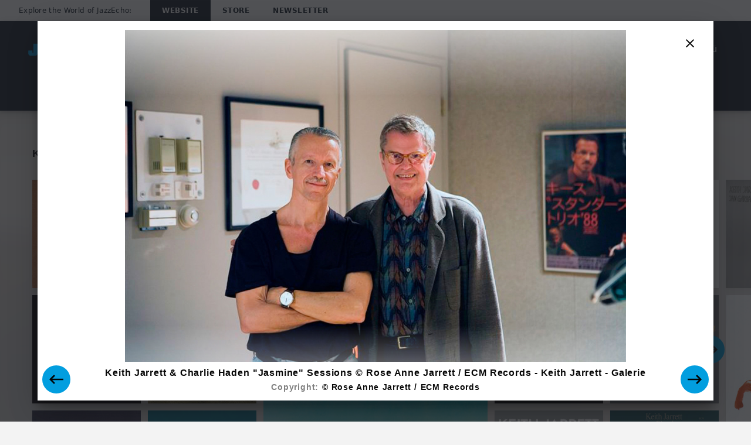

--- FILE ---
content_type: text/html; charset=utf-8
request_url: https://www.jazzecho.de/keithjarrett/bilder/keith-jarrett-charlie-haden-jasmine-sessions-rose-anne-jarrett-ecm-records-31939_230885
body_size: 32258
content:
<!doctype html><html lang="de"><head><meta charSet="utf-8"/><title data-react-helmet="true">JazzEcho</title><meta data-react-helmet="true" property="umg-pagetype" content="ArtistPhotosDetail"/><meta data-react-helmet="true" charSet="utf-8"/><meta data-react-helmet="true" name="title" content="JazzEcho"/><meta data-react-helmet="true" name="viewport" content="width=device-width, initial-scale=1.0, user-scalable=yes"/><meta data-react-helmet="true" http-equiv="language" content="de"/><meta data-react-helmet="true" property="og:locale" content="de_DE"/><meta data-react-helmet="true" property="og:site_name" content="www.jazzecho.de"/><meta data-react-helmet="true" property="fb:app_id" content="245133298835253"/><meta data-react-helmet="true" property="fb:admins" content="100001310721168"/><meta data-react-helmet="true" name="robots" content="index,follow"/><meta data-react-helmet="true" name="google-site-verification" content="5sWNCA2o0W_y9PRCRwCX6BMBJ00wKGrAlqRfcR023vY"/><meta data-react-helmet="true" name="google-site-verification" content="D5v78MzqbcR08GZaDw41ssPkDgAu5T4s4J0nBmHo0l0"/><meta data-react-helmet="true" name="google-site-verification" content="G5aMK6bZN8ncpSUHK-yK2cG9gHo4hCMu67rz3r3TVEw"/><link data-react-helmet="true" rel="preconnect" href="https://graphql.universal-music.de"/><script data-react-helmet="true" type="application/ld+json">{"@context":"http://schema.org","@type":"Organization","name":"JazzEcho","url":"https://www.jazzecho.de","sameAs":["","https://www.facebook.com/jazzecho","https://www.youtube.com/user/jazzecho","https://www.instagram.com/jazzecho_official",null]}</script><meta name="mobile-web-app-capable" content="yes"/><meta name="theme-color" content="#fff"/><meta name="application-name" content="@unilith/build"/><link rel="apple-touch-icon" sizes="57x57" href="/static/icons-f4042461d8e6cdd140ff077fa69c1f57/apple-touch-icon-57x57.png"/><link rel="apple-touch-icon" sizes="60x60" href="/static/icons-f4042461d8e6cdd140ff077fa69c1f57/apple-touch-icon-60x60.png"/><link rel="apple-touch-icon" sizes="72x72" href="/static/icons-f4042461d8e6cdd140ff077fa69c1f57/apple-touch-icon-72x72.png"/><link rel="apple-touch-icon" sizes="76x76" href="/static/icons-f4042461d8e6cdd140ff077fa69c1f57/apple-touch-icon-76x76.png"/><link rel="apple-touch-icon" sizes="114x114" href="/static/icons-f4042461d8e6cdd140ff077fa69c1f57/apple-touch-icon-114x114.png"/><link rel="apple-touch-icon" sizes="120x120" href="/static/icons-f4042461d8e6cdd140ff077fa69c1f57/apple-touch-icon-120x120.png"/><link rel="apple-touch-icon" sizes="144x144" href="/static/icons-f4042461d8e6cdd140ff077fa69c1f57/apple-touch-icon-144x144.png"/><link rel="apple-touch-icon" sizes="152x152" href="/static/icons-f4042461d8e6cdd140ff077fa69c1f57/apple-touch-icon-152x152.png"/><link rel="apple-touch-icon" sizes="180x180" href="/static/icons-f4042461d8e6cdd140ff077fa69c1f57/apple-touch-icon-180x180.png"/><meta name="apple-mobile-web-app-capable" content="yes"/><meta name="apple-mobile-web-app-status-bar-style" content="black-translucent"/><meta name="apple-mobile-web-app-title" content="@unilith/build"/><link rel="icon" type="image/png" sizes="32x32" href="/static/icons-f4042461d8e6cdd140ff077fa69c1f57/favicon-32x32.png"/><link rel="icon" type="image/png" sizes="16x16" href="/static/icons-f4042461d8e6cdd140ff077fa69c1f57/favicon-16x16.png"/><link rel="shortcut icon" href="/static/icons-f4042461d8e6cdd140ff077fa69c1f57/favicon.ico"/><link rel="apple-touch-startup-image" media="(device-width: 320px) and (device-height: 480px) and (-webkit-device-pixel-ratio: 1)" href="/static/icons-f4042461d8e6cdd140ff077fa69c1f57/apple-touch-startup-image-320x460.png"/><link rel="apple-touch-startup-image" media="(device-width: 320px) and (device-height: 480px) and (-webkit-device-pixel-ratio: 2)" href="/static/icons-f4042461d8e6cdd140ff077fa69c1f57/apple-touch-startup-image-640x920.png"/><link rel="apple-touch-startup-image" media="(device-width: 320px) and (device-height: 568px) and (-webkit-device-pixel-ratio: 2)" href="/static/icons-f4042461d8e6cdd140ff077fa69c1f57/apple-touch-startup-image-640x1096.png"/><link rel="apple-touch-startup-image" media="(device-width: 375px) and (device-height: 667px) and (-webkit-device-pixel-ratio: 2)" href="/static/icons-f4042461d8e6cdd140ff077fa69c1f57/apple-touch-startup-image-750x1294.png"/><link rel="apple-touch-startup-image" media="(device-width: 414px) and (device-height: 736px) and (orientation: landscape) and (-webkit-device-pixel-ratio: 3)" href="/static/icons-f4042461d8e6cdd140ff077fa69c1f57/apple-touch-startup-image-1182x2208.png"/><link rel="apple-touch-startup-image" media="(device-width: 414px) and (device-height: 736px) and (orientation: portrait) and (-webkit-device-pixel-ratio: 3)" href="/static/icons-f4042461d8e6cdd140ff077fa69c1f57/apple-touch-startup-image-1242x2148.png"/><link rel="apple-touch-startup-image" media="(device-width: 768px) and (device-height: 1024px) and (orientation: landscape) and (-webkit-device-pixel-ratio: 1)" href="/static/icons-f4042461d8e6cdd140ff077fa69c1f57/apple-touch-startup-image-748x1024.png"/><link rel="apple-touch-startup-image" media="(device-width: 768px) and (device-height: 1024px) and (orientation: portrait) and (-webkit-device-pixel-ratio: 1)" href="/static/icons-f4042461d8e6cdd140ff077fa69c1f57/apple-touch-startup-image-768x1004.png"/><link rel="apple-touch-startup-image" media="(device-width: 768px) and (device-height: 1024px) and (orientation: landscape) and (-webkit-device-pixel-ratio: 2)" href="/static/icons-f4042461d8e6cdd140ff077fa69c1f57/apple-touch-startup-image-1496x2048.png"/><link rel="apple-touch-startup-image" media="(device-width: 768px) and (device-height: 1024px) and (orientation: portrait) and (-webkit-device-pixel-ratio: 2)" href="/static/icons-f4042461d8e6cdd140ff077fa69c1f57/apple-touch-startup-image-1536x2008.png"/><style id="__server-styles" type="text/css">html{font-family:sans-serif;-ms-text-size-adjust:100%;-webkit-text-size-adjust:100%}body{margin:0}article,aside,details,figcaption,figure,footer,header,hgroup,main,menu,nav,section,summary{display:block}audio,canvas,progress,video{display:inline-block;vertical-align:baseline}audio:not([controls]){display:none;height:0}[hidden],template{display:none}a{background-color:transparent}a:active,a:hover{outline:0}abbr[title]{border-bottom:1px dotted}b,strong{font-weight:700}dfn{font-style:italic}h1{font-size:2em;margin:.67em 0}mark{background:#ff0;color:#000}small{font-size:80%}sub,sup{font-size:75%;line-height:0;position:relative;vertical-align:baseline}sup{top:-.5em}sub{bottom:-.25em}img{border:0}svg:not(:root){overflow:hidden}figure{margin:1em 40px}hr{box-sizing:content-box;height:0}pre{overflow:auto}code,kbd,pre,samp{font-family:monospace,monospace;font-size:1em}button,input,optgroup,select,textarea{color:inherit;font:inherit;margin:0}button{overflow:visible}button,select{text-transform:none}button,html input[type=button],input[type=reset],input[type=submit]{-webkit-appearance:button;cursor:pointer}button[disabled],html input[disabled]{cursor:default}button::-moz-focus-inner,input::-moz-focus-inner{border:0;padding:0}input{line-height:normal}input[type=checkbox],input[type=radio]{box-sizing:border-box;padding:0}input[type=number]::-webkit-inner-spin-button,input[type=number]::-webkit-outer-spin-button{height:auto}input[type=search]{-webkit-appearance:textfield;box-sizing:content-box}input[type=search]::-webkit-search-cancel-button,input[type=search]::-webkit-search-decoration{-webkit-appearance:none}fieldset{border:1px solid silver;margin:0 2px;padding:.35em .625em .75em}legend{border:0;padding:0}textarea{overflow:auto}optgroup{font-weight:700}table{border-collapse:collapse;border-spacing:0}td,th{padding:0}html{background-color:#f3f3f3;color:rgba(0,0,0,.97);font-size:14px;font-family:Arial,sans-serif;box-sizing:border-box;-webkit-font-smoothing:antialiased;letter-spacing:.05em;word-spacing:.03em;line-height:1.5;-webkit-backface-visibility:hidden;backface-visibility:hidden;-webkit-font-feature-settings:"liga" 0;font-feature-settings:"liga" 0}body,html{margin:0}body>h1{position:absolute!important;height:1px;width:1px;overflow:hidden;clip:rect(1px 1px 1px 1px);clip:rect(1px,1px,1px,1px)}*,:after,:before{box-sizing:inherit;-webkit-backface-visibility:inherit;backface-visibility:inherit}@media (min-width:1025px){html{font-size:16px}}svg{fill:currentColor}img{pointer-events:none;-webkit-user-select:none;-moz-user-select:none;-ms-user-select:none;user-select:none}[role=button],[role=checkbox],[role=link],[role=menuitem],[role=menuitemcheckbox],[role=menuitemradio],[role=option],[role=radio],[role=tab]{cursor:pointer}pre>code{display:block;padding:1rem;background-color:hsla(0,0%,100%,.96);color:rgba(0,0,0,.97);box-shadow:0 2px 5px 0 rgba(0,0,0,.04),0 4px 8px 0 rgba(0,0,0,.03);overflow:scroll}button{-webkit-appearance:none;background-color:transparent;border:none;border-radius:0;padding:0}a{color:inherit;text-decoration:inherit}a[disabled]{pointer-events:none}fieldset{border:0;padding:0;margin:0}svg use{pointer-events:none}#application,#page,#universal,#universal>[data-reactroot],body,html{width:100%;height:100%}@media (-ms-high-contrast:active),(-ms-high-contrast:none){#application,#page,#universal,#universal>[data-reactroot],body,html{height:auto!important;min-height:100vh!important}}body{overflow-y:auto}@media (-ms-high-contrast:active),(-ms-high-contrast:none){#page{display:flex;flex-direction:column;min-height:100vh!important}}#page>div:first-child{width:100%;display:flex;flex-direction:column;overflow-x:hidden}@media (-ms-high-contrast:active),(-ms-high-contrast:none){#page>div:first-child{height:auto!important;min-height:100vh!important}}#application>div:first-child{position:fixed;height:0;width:0;left:-9999px;display:none}.model-container{opacity:0;will-change:opacity;-webkit-transform:translate(0);transform:translate(0);transition:opacity .4s cubic-bezier(.23,1,.32,1) 0ms;flex-shrink:0}.model-container,.model-wrapper{display:flex;flex-direction:column;flex-basis:auto;align-content:flex-start}.model-wrapper{flex-grow:1;flex-shrink:1}.model #universal{position:absolute;z-index:-99}.model .mobileSafari #universal{overflow:hidden}:focus{outline:0}h1,h2,h3,h4,h5,h6{font:inherit;margin:0;padding:0}[data-cms] table{margin:.5rem 0;min-width:50%;border:1px solid rgba(0,0,0,.5);border-collapse:collapse}[data-cms] table th{font-weight:700;background:rgba(0,0,0,.15)}[data-cms] table caption{padding:.65rem}[data-cms] table td{padding:.65rem;border:1px solid rgba(0,0,0,.5)}._3zgCc{transition:-webkit-filter .4s cubic-bezier(.23,1,.32,1) 0ms;transition:filter .4s cubic-bezier(.23,1,.32,1) 0ms;transition:filter .4s cubic-bezier(.23,1,.32,1) 0ms,-webkit-filter .4s cubic-bezier(.23,1,.32,1) 0ms}._2iGGj{-webkit-filter:blur(8px);filter:blur(8px)}._DWp1b{overflow-y:auto;overflow-x:hidden}@media (max-width:1024px){._DWp1b{overflow-y:scroll}}._DWp1b::-webkit-scrollbar{-webkit-appearance:none}._DWp1b::-webkit-scrollbar:vertical{width:8px}._DWp1b::-webkit-scrollbar-thumb{background-color:hsla(0,0%,100%,.2);border-radius:4px;border:1px solid #000}._DWp1b::-webkit-scrollbar-track{background-color:#000}._10b3I{scroll-behavior:smooth;overflow-scrolling:touch}._k2UFv{width:100%;height:100%}@media (max-width:1024px){#universal.modal-mainnav{visibility:hidden}}._2J_59{flex-grow:1;display:flex;flex-direction:column;transition:opacity .3s cubic-bezier(.4,0,.2,1),-webkit-filter .4s cubic-bezier(.4,0,.2,1);transition:opacity .3s cubic-bezier(.4,0,.2,1),filter .4s cubic-bezier(.4,0,.2,1);transition:opacity .3s cubic-bezier(.4,0,.2,1),filter .4s cubic-bezier(.4,0,.2,1),-webkit-filter .4s cubic-bezier(.4,0,.2,1)}._2J_59._2wiD8{opacity:.6;pointer-events:none;-webkit-filter:grayscale();filter:grayscale()}._3df7M{position:absolute;top:0;width:100%;height:120px;background-image:linear-gradient(180deg,#fff,#fff 95px,rgba(255,255,255 0));z-index:-1;pointer-events:none}._2y9yy{pointer-events:none!important}._2y9yy>span,._2y9yy>svg{opacity:.3}._-U-ql{display:flex;justify-content:space-between;align-items:center;padding:0 8px;position:absolute;width:100%;z-index:100;height:90px}._1bjG5,._2HieU,._3A_09,h1,h2,h3,h4,h5,h6{font-family:Arial,sans-serif}._2h4uR{font-family:Georgia,serif}._3ypB_{color:rgba(0,0,0,.5)}._IrJp9{color:#029edf}._3GH8Q{font-size:.5rem}._1ZE5m{font-size:.7rem}._208KZ{font-size:.875rem}._1y3tn{font-size:1rem}._3YKIJ{font-size:1.143rem}._3YNPA,._Km176{font-size:1.5rem}@media (min-width:568px){._3YNPA{font-size:2.5rem}}._XZRAX{font-size:1.143rem}@media (min-width:568px){._XZRAX{font-size:1.875rem}}._qSOFt{font-size:1.5rem}@media (min-width:350px){._qSOFt{font-size:2rem}}@media (min-width:568px){._qSOFt{font-size:2.875rem}}@media (min-width:1025px){._qSOFt{font-size:3.8rem}}._-a1P7{font-size:1rem}@media (min-width:1025px){._-a1P7{font-size:1.3rem}}._x6bo7{font-size:1.5rem}@media (min-width:568px){._x6bo7{font-size:2rem}}._1u0U5{font-size:.875rem}@media (min-width:350px){._1u0U5{font-size:1rem}}@media (min-width:568px){._1u0U5{font-size:1.3rem}}._1JlCj{font-size:1.3rem}@media (min-width:350px){._1JlCj{font-size:1.6rem}}@media (min-width:568px){._1JlCj{font-size:1.8rem}}._21bhH{font-size:1rem}@media (min-width:350px){._21bhH{font-size:1.3rem}}@media (min-width:568px){._21bhH{font-size:1.8rem}}._3uQlq{letter-spacing:.075em}._E_2wN{box-shadow:0 0 1px 0 rgba(0,0,0,.04)}._1BAsD{box-shadow:0 2px 5px 0 rgba(0,0,0,.04),0 4px 8px 0 rgba(0,0,0,.03)}._RtKS_{box-shadow:0 12px 15px 0 rgba(0,0,0,.24),0 17px 50px 0 rgba(0,0,0,.19)}._86WYq{box-shadow:0 16px 28px 0 rgba(0,0,0,.22),0 25px 55px 0 rgba(0,0,0,.21)}._32iZ0{box-shadow:0 27px 24px 0 rgba(0,0,0,.2),0 40px 77px 0 rgba(0,0,0,.22)}._ewCqh{box-shadow:inset 0 20px 20px -15px rgba(0,0,0,.19)}._N2Cgu{box-shadow:inset 0 20px 20px -15px rgba(0,0,0,.38)}._3Am6U{box-shadow:0 2px 10px rgba(0,0,0,.3)}._5Wyoy{opacity:.3;cursor:default}._g3VqW{line-height:1.35;font-weight:700;margin-bottom:1.3rem}._9Gjve,._g3VqW{display:inline-block}._9Gjve{margin-bottom:1rem}._1zrLX{line-height:1.45;font-weight:700;margin-bottom:.5rem}._3YT0m{line-height:1.35;font-weight:700;margin-bottom:1.3rem}._2rXvl{font-size:1.143rem;margin-bottom:1rem;display:inline-block}._1Snqy{margin-bottom:.5rem}._1Snqy,._bL0Cj{line-height:1.1;font-weight:700}@media (max-height:768px){._bL0Cj{font-size:2rem}}@media (min-height:769px){._bL0Cj{font-size:2.4rem}}._1DihP,._19Rqi,._sHFPH{font-weight:700}._OeUC0{margin-left:auto;margin-right:auto;padding-left:20px;padding-right:20px;width:100%}@media (min-width:568px){._OeUC0{padding-left:24px;padding-right:24px}}@media (min-width:1025px){._OeUC0{padding-left:24px;padding-right:24px;max-width:1218px}}._2UJCs{max-width:1170px}._2UJCs,._vlwvy{margin-left:auto;margin-right:auto}._vlwvy{max-width:800px}._30KWN{max-width:350px}._2oK9Y,._30KWN{margin-left:auto;margin-right:auto}._3NvFg{padding-left:20px;padding-right:20px}@media (min-width:568px){._3NvFg{padding-left:24px;padding-right:24px}}@media (min-width:1025px){._3NvFg{padding-left:48px;padding-right:48px}}@media (min-width:568px){._SiIY3{max-width:824px}}@media (min-width:1025px){._SiIY3{max-width:848px}}._1rKkm{max-width:390px}@media (min-width:568px){._1rKkm{max-width:374px}}@media (min-width:1025px){._1rKkm{max-width:398px}}._38v3L{margin-left:auto;margin-right:auto;padding-left:5px;padding-right:5px}@media (min-width:568px){._38v3L{padding-left:6px;padding-right:6px}}@media (min-width:1025px){._38v3L{padding-left:12px;padding-right:12px;max-width:1218px}}._22tsv{margin-left:auto;margin-right:auto;padding-left:5px;padding-right:5px}@media (min-width:568px){._22tsv{padding-left:6px;padding-right:6px}}@media (min-width:1025px){._22tsv{padding-left:12px;padding-right:12px;max-width:848px}}._2uYhO{margin-left:auto;margin-right:auto;padding-left:2.5px;padding-right:2.5px}@media (min-width:568px){._2uYhO{padding-left:3px;padding-right:3px}}@media (min-width:1025px){._2uYhO{padding-left:6px;padding-right:6px;max-width:1194px}}._tgzvk{margin-left:-10px;margin-right:-10px}@media (min-width:568px){._tgzvk{margin-left:-12px;margin-right:-12px}}@media (min-width:1025px){._tgzvk{margin-left:-24px;margin-right:-24px}}._2Qt87{margin-left:-5px;margin-right:-5px}@media (min-width:568px){._2Qt87{margin-left:-6px;margin-right:-6px}}@media (min-width:1025px){._2Qt87{margin-left:-12px;margin-right:-12px}}._2CnzR{margin-top:-5px;margin-bottom:-5px}@media (min-width:568px){._2CnzR{margin-top:-6px;margin-bottom:-6px}}@media (min-width:1025px){._2CnzR{margin-top:-12px;margin-bottom:-12px}}._1-yEX{margin-top:-2.5px;margin-bottom:-2.5px}@media (min-width:568px){._1-yEX{margin-top:-3px;margin-bottom:-3px}}@media (min-width:1025px){._1-yEX{margin-top:-6px;margin-bottom:-6px}}._3K2tq{padding:5px}@media (min-width:568px){._3K2tq{padding:6px}}@media (min-width:1025px){._3K2tq{padding:12px}}._RijYC{padding:2.5px}@media (min-width:568px){._RijYC{padding:3px}}@media (min-width:1025px){._RijYC{padding:6px}}._3Dle3{padding-left:5px;padding-right:5px}@media (min-width:568px){._3Dle3{padding-left:6px;padding-right:6px}}@media (min-width:1025px){._3Dle3{padding-left:12px;padding-right:12px}}._24PvJ{display:flex;flex-direction:row;flex-wrap:wrap;justify-content:space-between;align-content:flex-start;align-items:flex-start;padding-top:1.3rem;padding-bottom:3rem}@media (min-width:1025px){._24PvJ{padding-top:3rem;min-height:0}}._24PvJ>div{order:0;flex:1 1 auto;-ms-grid-row-align:auto;align-self:auto;width:100%}@media (min-width:768px){._24PvJ>div{width:auto}}@media (min-width:768px){._kFYR2{width:25%!important}}@media (min-width:768px){._1I27L{width:50%!important}}@media (min-width:768px){._14ByL{width:75%!important}}._3yRK8{padding:20px}@media (min-width:568px){._3yRK8{padding:24px}}@media (min-width:1025px){._3yRK8{padding:24px}}._3lKz2{padding-left:20px;padding-right:20px}@media (min-width:568px){._3lKz2{padding-left:24px;padding-right:24px}}@media (min-width:1025px){._3lKz2{padding-left:24px;padding-right:24px}}._1HuZO{padding-left:20px}@media (min-width:568px){._1HuZO{padding-left:24px}}@media (min-width:1025px){._1HuZO{padding-left:24px}}._2zHR9{padding-right:20px}@media (min-width:568px){._2zHR9{padding-right:24px}}@media (min-width:1025px){._2zHR9{padding-right:24px}}._H2Q81{padding-top:20px}@media (min-width:568px){._H2Q81{padding-top:24px}}@media (min-width:1025px){._H2Q81{padding-top:24px}}._2Gf-u{padding-bottom:20px}@media (min-width:568px){._2Gf-u{padding-bottom:24px}}@media (min-width:1025px){._2Gf-u{padding-bottom:24px}}._327j3{padding-top:20px;padding-bottom:20px}@media (min-width:568px){._327j3{padding-top:24px;padding-bottom:24px}}@media (min-width:1025px){._327j3{padding-top:24px;padding-bottom:24px}}._3ldN6{padding:10px}@media (min-width:568px){._3ldN6{padding:12px}}@media (min-width:1025px){._3ldN6{padding:12px}}._3GHqg{padding-left:10px;padding-right:10px}@media (min-width:568px){._3GHqg{padding-left:12px;padding-right:12px}}@media (min-width:1025px){._3GHqg{padding-left:12px;padding-right:12px}}._LLJLn{padding-top:10px;padding-bottom:10px}@media (min-width:568px){._LLJLn{padding-top:12px;padding-bottom:12px}}@media (min-width:1025px){._LLJLn{padding-top:12px;padding-bottom:12px}}._2vLV2{padding-top:10px}@media (min-width:568px){._2vLV2{padding-top:12px}}@media (min-width:1025px){._2vLV2{padding-top:12px}}._PyUc3{padding-bottom:10px}@media (min-width:568px){._PyUc3{padding-bottom:12px}}@media (min-width:1025px){._PyUc3{padding-bottom:12px}}._zbXs4{padding-left:10px}@media (min-width:568px){._zbXs4{padding-left:12px}}@media (min-width:1025px){._zbXs4{padding-left:12px}}._3r_mp{padding-right:10px}@media (min-width:568px){._3r_mp{padding-right:12px}}@media (min-width:1025px){._3r_mp{padding-right:12px}}._2mE7z{padding-top:15px;padding-bottom:30px}@media (min-width:568px){._2mE7z{padding-top:10px;padding-bottom:23px}}._2U8dl{margin-bottom:10px}@media (min-width:568px){._2U8dl{margin-bottom:12px}}@media (min-width:1025px){._2U8dl{margin-bottom:12px}}._1UP-H{padding:30px 20px}@media (min-width:568px){._1UP-H{padding:36px 24px}}@media (min-width:1025px){._1UP-H{padding:48px 24px}}._1ILc1:after{content:".";clear:both;display:block;visibility:hidden;height:0}._Ui69u{left:0;width:100%}._3w0cH,._Ui69u{position:absolute;top:0;height:100%}._3w0cH{left:50%;width:100vw;-webkit-transform:translateX(-50%);transform:translateX(-50%)}._YTl_P,[data-hidden]{position:absolute!important;overflow:hidden!important;clip:rect(0 0 0 0)!important;height:1px!important;width:1px!important;margin:-1px!important;padding:0!important;border:0!important}._2tETs,._10lx6{background-color:#fff;color:rgba(0,0,0,.97)}._1JH0i{font-size:1.5rem;font-weight:700;letter-spacing:.1em}@media (min-width:1025px){._1JH0i{font-size:2.625rem}}._XbvN-{font-size:inherit;font-weight:700;letter-spacing:.1em}._1R7RW{background-color:#029edf}._22FOU,._22FOU:after{background-color:hsla(0,0%,78%,.1);background-image:linear-gradient(90deg,hsla(0,0%,100%,0),hsla(0,0%,100%,.1) 50%,hsla(0,0%,100%,0));background-repeat:no-repeat;-webkit-animation-duration:3.5s;animation-duration:3.5s;-webkit-animation-iteration-count:infinite;animation-iteration-count:infinite;-webkit-animation-name:_2-raL;animation-name:_2-raL;-webkit-animation-timing-function:ease-in-out;animation-timing-function:ease-in-out}@-webkit-keyframes _2-raL{0%{background-position:-100vw 0}to{background-position:100vw 0}}@keyframes _2-raL{0%{background-position:-100vw 0}to{background-position:100vw 0}}._1keAo{border:0;outline:0;padding:0;-webkit-appearance:none;background:transparent;width:100%;min-height:1.5rem}._2XiJ6{z-index:-1;margin-top:-204.5px}._2XiJ6,._3EJ1n:before{position:absolute;width:100%}._3EJ1n:before{content:" ";display:block;left:0;top:0;height:100%;z-index:1;background:linear-gradient(hsla(0,0%,95%,.8),hsla(0,0%,95%,.8) 80%,#f3f3f3)}._3JAl2{width:100vw;max-width:100%;display:flex;flex-direction:column;justify-content:space-between;align-items:center;background-repeat:no-repeat;background-size:cover;position:relative;overflow:hidden}@media (min-width:512px){._3JAl2{padding-top:32px}}._3PtrH{padding:1rem 1.5rem;background:#fff;text-align:center}._3PtrH h3{font-family:Lato,sans-serif}._1NOHz{position:relative;width:100%;max-width:512px;box-shadow:0 0 1px 0 rgba(0,0,0,.04);padding-bottom:20px;padding-top:20px}@media (min-width:512px){._1NOHz{margin-bottom:32px}}._1-4Fr{display:flex;flex-direction:column;justify-content:space-between;align-items:center;letter-spacing:.1em;margin-left:-15px;margin-right:-15px;background:#fff}._3F4fC{margin-top:1.5rem;font-weight:700;font-size:1.1428571429rem;text-align:center;max-width:300px}._2WLLW{top:0;position:absolute;opacity:1;width:100%}._2_aLl{background-color:hsla(0,0%,98%,.8);background-image:linear-gradient(180deg,hsla(0,0%,98%,0) 60vw,hsla(0,0%,98%,.05) 67vw,hsla(0,0%,98%,.65) 85vw,#fafafa 100vw);height:auto}._2_aLl:before{content:" ";display:block;padding:150% 0 0;width:100%}._2IqFx{z-index:1}@media (min-width:568px){._1NOHz{margin-left:auto;margin-right:auto;padding-bottom:0;padding-top:0}._1-4Fr{margin-right:-24px;margin-left:-24px}}@media (min-width:1025px){._3JAl2{width:100%;display:flex;justify-content:center;align-items:center;position:relative;overflow:hidden;flex-direction:column;color:#000;margin-bottom:2rem;padding-bottom:0;padding-top:0}._2WLLW{top:0;left:0;position:absolute;opacity:1;width:100%}._2qjIB{-webkit-filter:opacity(.45);filter:opacity(.45)}._2_aLl{background-color:hsla(0,0%,98%,.45);background-image:linear-gradient(180deg,hsla(0,0%,98%,0) 400px,hsla(0,0%,98%,.05) 600px,hsla(0,0%,98%,.65) 800px,#fafafa 1050px);-webkit-transform:translateZ(0);transform:translateZ(0);height:auto}._2_aLl:before{content:" ";display:block;padding:150% 0 0;width:100%}._2IqFx{width:100%;padding-top:3rem;padding-bottom:3rem;display:flex;justify-content:center;align-items:center;z-index:0}._1NOHz{width:512px;box-shadow:0 4px 12px 0 rgba(67,67,67,.23)}._1-4Fr{width:100%;margin-left:4rem;margin-right:0;background:none}._3F4fC{margin-top:0;margin-bottom:1rem;max-width:none;text-align:left}._3PtrH{margin-bottom:2rem;text-align:left;background:none}._3PtrH h3{font-family:Lato,sans-serif}}._1VRt5{display:-ms-grid;display:grid;-ms-grid-columns:1fr max-content 1fr;grid-template-columns:1fr -webkit-max-content 1fr;grid-template-columns:1fr max-content 1fr;overflow:initial;transition:height .3s cubic-bezier(.4,0,.6,1),background-color .4s cubic-bezier(.4,0,.2,1);will-change:height,background-color;box-shadow:none;-webkit-transform:translateZ(0);transform:translateZ(0)}._1VRt5._3isRL{z-index:-1;overflow:hidden}._1VRt5._ApCTt{padding-left:0;padding-right:0}._1VRt5._1oF1k{-ms-grid-columns:none;grid-template-columns:none}._3qKq6{z-index:1;display:inline-flex;align-items:center;justify-content:center;height:100%;-webkit-transform:translateZ(0);transform:translateZ(0);will-change:transform,height;transition:height .3s cubic-bezier(.4,0,.6,1),-webkit-transform .3s cubic-bezier(.4,0,.6,1);transition:height .3s cubic-bezier(.4,0,.6,1),transform .3s cubic-bezier(.4,0,.6,1);transition:height .3s cubic-bezier(.4,0,.6,1),transform .3s cubic-bezier(.4,0,.6,1),-webkit-transform .3s cubic-bezier(.4,0,.6,1)}._3qKq6._1G7tx{z-index:-1}._3qKq6>*{white-space:nowrap;overflow:hidden;text-overflow:ellipsis}._H0RZq{-ms-grid-column-align:start;justify-self:start;-ms-grid-column:1;grid-column-start:1;grid-column-end:2}._5btEP{height:100%!important;overflow:hidden;padding:0 1rem;-ms-grid-column:2;grid-column-start:2;grid-column-end:3}._3NL5p{-ms-grid-column-align:end;justify-self:end;-ms-grid-column:3;grid-column-start:3;grid-column-end:4}._oBqRz{-ms-grid-column:1;grid-column-start:1;grid-column-end:4}._1vtcz svg{height:100%;width:100%}._3Pbn1{cursor:pointer}._2eBmm,._3Pbn1{position:relative}._7n01j{top:0;left:0;right:0;bottom:0;pointer-events:none;opacity:.5}._7n01j,._Dgefo{position:absolute}._Dgefo{background-color:rgba(217,225,230,.3);border-radius:50%}._1bjG5,._2HieU,._3A_09,h1,h2,h3,h4,h5,h6{font-family:Arial,sans-serif}._2h4uR{font-family:Georgia,serif}._3ypB_{color:rgba(0,0,0,.5)}._IrJp9{color:#029edf}._3GH8Q{font-size:.5rem}._1ZE5m{font-size:.7rem}._208KZ{font-size:.875rem}._1y3tn{font-size:1rem}._3YKIJ{font-size:1.143rem}._3YNPA,._Km176{font-size:1.5rem}@media (min-width:568px){._3YNPA{font-size:2.5rem}}._XZRAX{font-size:1.143rem}@media (min-width:568px){._XZRAX{font-size:1.875rem}}._qSOFt{font-size:1.5rem}@media (min-width:350px){._qSOFt{font-size:2rem}}@media (min-width:568px){._qSOFt{font-size:2.875rem}}@media (min-width:1025px){._qSOFt{font-size:3.8rem}}._-a1P7{font-size:1rem}@media (min-width:1025px){._-a1P7{font-size:1.3rem}}._x6bo7{font-size:1.5rem}@media (min-width:568px){._x6bo7{font-size:2rem}}._1u0U5{font-size:.875rem}@media (min-width:350px){._1u0U5{font-size:1rem}}@media (min-width:568px){._1u0U5{font-size:1.3rem}}._1JlCj{font-size:1.3rem}@media (min-width:350px){._1JlCj{font-size:1.6rem}}@media (min-width:568px){._1JlCj{font-size:1.8rem}}._21bhH{font-size:1rem}@media (min-width:350px){._21bhH{font-size:1.3rem}}@media (min-width:568px){._21bhH{font-size:1.8rem}}._3uQlq{letter-spacing:.075em}._E_2wN{box-shadow:0 0 1px 0 rgba(0,0,0,.04)}._1BAsD{box-shadow:0 2px 5px 0 rgba(0,0,0,.04),0 4px 8px 0 rgba(0,0,0,.03)}._RtKS_{box-shadow:0 12px 15px 0 rgba(0,0,0,.24),0 17px 50px 0 rgba(0,0,0,.19)}._86WYq{box-shadow:0 16px 28px 0 rgba(0,0,0,.22),0 25px 55px 0 rgba(0,0,0,.21)}._32iZ0{box-shadow:0 27px 24px 0 rgba(0,0,0,.2),0 40px 77px 0 rgba(0,0,0,.22)}._ewCqh{box-shadow:inset 0 20px 20px -15px rgba(0,0,0,.19)}._N2Cgu{box-shadow:inset 0 20px 20px -15px rgba(0,0,0,.38)}._3Am6U{box-shadow:0 2px 10px rgba(0,0,0,.3)}._5Wyoy{opacity:.3;cursor:default}._g3VqW{line-height:1.35;font-weight:700;margin-bottom:1.3rem}._9Gjve,._g3VqW{display:inline-block}._9Gjve{margin-bottom:1rem}._1zrLX{line-height:1.45;font-weight:700;margin-bottom:.5rem}._3YT0m{line-height:1.35;font-weight:700;margin-bottom:1.3rem}._2rXvl{font-size:1.143rem;margin-bottom:1rem;display:inline-block}._1Snqy{margin-bottom:.5rem}._1Snqy,._bL0Cj{line-height:1.1;font-weight:700}@media (max-height:768px){._bL0Cj{font-size:2rem}}@media (min-height:769px){._bL0Cj{font-size:2.4rem}}._1DihP,._19Rqi,._sHFPH{font-weight:700}._OeUC0{margin-left:auto;margin-right:auto;padding-left:20px;padding-right:20px;width:100%}@media (min-width:568px){._OeUC0{padding-left:24px;padding-right:24px}}@media (min-width:1025px){._OeUC0{padding-left:24px;padding-right:24px;max-width:1218px}}._2UJCs{max-width:1170px}._2UJCs,._vlwvy{margin-left:auto;margin-right:auto}._vlwvy{max-width:800px}._30KWN{max-width:350px}._2oK9Y,._30KWN{margin-left:auto;margin-right:auto}._3NvFg{padding-left:20px;padding-right:20px}@media (min-width:568px){._3NvFg{padding-left:24px;padding-right:24px}}@media (min-width:1025px){._3NvFg{padding-left:48px;padding-right:48px}}@media (min-width:568px){._SiIY3{max-width:824px}}@media (min-width:1025px){._SiIY3{max-width:848px}}._1rKkm{max-width:390px}@media (min-width:568px){._1rKkm{max-width:374px}}@media (min-width:1025px){._1rKkm{max-width:398px}}._38v3L{margin-left:auto;margin-right:auto;padding-left:5px;padding-right:5px}@media (min-width:568px){._38v3L{padding-left:6px;padding-right:6px}}@media (min-width:1025px){._38v3L{padding-left:12px;padding-right:12px;max-width:1218px}}._22tsv{margin-left:auto;margin-right:auto;padding-left:5px;padding-right:5px}@media (min-width:568px){._22tsv{padding-left:6px;padding-right:6px}}@media (min-width:1025px){._22tsv{padding-left:12px;padding-right:12px;max-width:848px}}._2uYhO{margin-left:auto;margin-right:auto;padding-left:2.5px;padding-right:2.5px}@media (min-width:568px){._2uYhO{padding-left:3px;padding-right:3px}}@media (min-width:1025px){._2uYhO{padding-left:6px;padding-right:6px;max-width:1194px}}._tgzvk{margin-left:-10px;margin-right:-10px}@media (min-width:568px){._tgzvk{margin-left:-12px;margin-right:-12px}}@media (min-width:1025px){._tgzvk{margin-left:-24px;margin-right:-24px}}._2Qt87{margin-left:-5px;margin-right:-5px}@media (min-width:568px){._2Qt87{margin-left:-6px;margin-right:-6px}}@media (min-width:1025px){._2Qt87{margin-left:-12px;margin-right:-12px}}._2CnzR{margin-top:-5px;margin-bottom:-5px}@media (min-width:568px){._2CnzR{margin-top:-6px;margin-bottom:-6px}}@media (min-width:1025px){._2CnzR{margin-top:-12px;margin-bottom:-12px}}._1-yEX{margin-top:-2.5px;margin-bottom:-2.5px}@media (min-width:568px){._1-yEX{margin-top:-3px;margin-bottom:-3px}}@media (min-width:1025px){._1-yEX{margin-top:-6px;margin-bottom:-6px}}._3K2tq{padding:5px}@media (min-width:568px){._3K2tq{padding:6px}}@media (min-width:1025px){._3K2tq{padding:12px}}._RijYC{padding:2.5px}@media (min-width:568px){._RijYC{padding:3px}}@media (min-width:1025px){._RijYC{padding:6px}}._3Dle3{padding-left:5px;padding-right:5px}@media (min-width:568px){._3Dle3{padding-left:6px;padding-right:6px}}@media (min-width:1025px){._3Dle3{padding-left:12px;padding-right:12px}}._24PvJ{display:flex;flex-direction:row;flex-wrap:wrap;justify-content:space-between;align-content:flex-start;align-items:flex-start;padding-top:1.3rem;padding-bottom:3rem}@media (min-width:1025px){._24PvJ{padding-top:3rem;min-height:0}}._24PvJ>div{order:0;flex:1 1 auto;-ms-grid-row-align:auto;align-self:auto;width:100%}@media (min-width:768px){._24PvJ>div{width:auto}}@media (min-width:768px){._kFYR2{width:25%!important}}@media (min-width:768px){._1I27L{width:50%!important}}@media (min-width:768px){._14ByL{width:75%!important}}._3yRK8{padding:20px}@media (min-width:568px){._3yRK8{padding:24px}}@media (min-width:1025px){._3yRK8{padding:24px}}._3lKz2{padding-left:20px;padding-right:20px}@media (min-width:568px){._3lKz2{padding-left:24px;padding-right:24px}}@media (min-width:1025px){._3lKz2{padding-left:24px;padding-right:24px}}._1HuZO{padding-left:20px}@media (min-width:568px){._1HuZO{padding-left:24px}}@media (min-width:1025px){._1HuZO{padding-left:24px}}._2zHR9{padding-right:20px}@media (min-width:568px){._2zHR9{padding-right:24px}}@media (min-width:1025px){._2zHR9{padding-right:24px}}._H2Q81{padding-top:20px}@media (min-width:568px){._H2Q81{padding-top:24px}}@media (min-width:1025px){._H2Q81{padding-top:24px}}._2Gf-u{padding-bottom:20px}@media (min-width:568px){._2Gf-u{padding-bottom:24px}}@media (min-width:1025px){._2Gf-u{padding-bottom:24px}}._327j3{padding-top:20px;padding-bottom:20px}@media (min-width:568px){._327j3{padding-top:24px;padding-bottom:24px}}@media (min-width:1025px){._327j3{padding-top:24px;padding-bottom:24px}}._3ldN6{padding:10px}@media (min-width:568px){._3ldN6{padding:12px}}@media (min-width:1025px){._3ldN6{padding:12px}}._3GHqg{padding-left:10px;padding-right:10px}@media (min-width:568px){._3GHqg{padding-left:12px;padding-right:12px}}@media (min-width:1025px){._3GHqg{padding-left:12px;padding-right:12px}}._LLJLn{padding-top:10px;padding-bottom:10px}@media (min-width:568px){._LLJLn{padding-top:12px;padding-bottom:12px}}@media (min-width:1025px){._LLJLn{padding-top:12px;padding-bottom:12px}}._2vLV2{padding-top:10px}@media (min-width:568px){._2vLV2{padding-top:12px}}@media (min-width:1025px){._2vLV2{padding-top:12px}}._PyUc3{padding-bottom:10px}@media (min-width:568px){._PyUc3{padding-bottom:12px}}@media (min-width:1025px){._PyUc3{padding-bottom:12px}}._zbXs4{padding-left:10px}@media (min-width:568px){._zbXs4{padding-left:12px}}@media (min-width:1025px){._zbXs4{padding-left:12px}}._3r_mp{padding-right:10px}@media (min-width:568px){._3r_mp{padding-right:12px}}@media (min-width:1025px){._3r_mp{padding-right:12px}}._2mE7z{padding-top:15px;padding-bottom:30px}@media (min-width:568px){._2mE7z{padding-top:10px;padding-bottom:23px}}._2U8dl{margin-bottom:10px}@media (min-width:568px){._2U8dl{margin-bottom:12px}}@media (min-width:1025px){._2U8dl{margin-bottom:12px}}._1UP-H{padding:30px 20px}@media (min-width:568px){._1UP-H{padding:36px 24px}}@media (min-width:1025px){._1UP-H{padding:48px 24px}}._1ILc1:after{content:".";clear:both;display:block;visibility:hidden;height:0}._Ui69u{left:0;width:100%}._3w0cH,._Ui69u{position:absolute;top:0;height:100%}._3w0cH{left:50%;width:100vw;-webkit-transform:translateX(-50%);transform:translateX(-50%)}._YTl_P,[data-hidden]{position:absolute!important;overflow:hidden!important;clip:rect(0 0 0 0)!important;height:1px!important;width:1px!important;margin:-1px!important;padding:0!important;border:0!important}._2tETs,._10lx6{background-color:#fff;color:rgba(0,0,0,.97)}._1JH0i{font-size:1.5rem;font-weight:700;letter-spacing:.1em}@media (min-width:1025px){._1JH0i{font-size:2.625rem}}._XbvN-{font-size:inherit;font-weight:700;letter-spacing:.1em}._1R7RW{background-color:#029edf}._22FOU,._22FOU:after{background-color:hsla(0,0%,78%,.1);background-image:linear-gradient(90deg,hsla(0,0%,100%,0),hsla(0,0%,100%,.1) 50%,hsla(0,0%,100%,0));background-repeat:no-repeat;-webkit-animation-duration:3.5s;animation-duration:3.5s;-webkit-animation-iteration-count:infinite;animation-iteration-count:infinite;-webkit-animation-name:_2-raL;animation-name:_2-raL;-webkit-animation-timing-function:ease-in-out;animation-timing-function:ease-in-out}@-webkit-keyframes _2-raL{0%{background-position:-100vw 0}to{background-position:100vw 0}}@keyframes _2-raL{0%{background-position:-100vw 0}to{background-position:100vw 0}}._1keAo{border:0;outline:0;padding:0;-webkit-appearance:none;background:transparent;width:100%;min-height:1.5rem}._2XiJ6{z-index:-1;margin-top:-204.5px}._2XiJ6,._3EJ1n:before{position:absolute;width:100%}._3EJ1n:before{content:" ";display:block;left:0;top:0;height:100%;z-index:1;background:linear-gradient(hsla(0,0%,95%,.8),hsla(0,0%,95%,.8) 80%,#f3f3f3)}._3JAl2{width:100vw;max-width:100%;display:flex;flex-direction:column;justify-content:space-between;align-items:center;background-repeat:no-repeat;background-size:cover;position:relative;overflow:hidden}@media (min-width:512px){._3JAl2{padding-top:32px}}._3PtrH{padding:1rem 1.5rem;background:#fff;text-align:center}._3PtrH h3{font-family:Lato,sans-serif}._1NOHz{position:relative;width:100%;max-width:512px;box-shadow:0 0 1px 0 rgba(0,0,0,.04);padding-bottom:20px;padding-top:20px}@media (min-width:512px){._1NOHz{margin-bottom:32px}}._1-4Fr{display:flex;flex-direction:column;justify-content:space-between;align-items:center;letter-spacing:.1em;margin-left:-15px;margin-right:-15px;background:#fff}._3F4fC{margin-top:1.5rem;font-weight:700;font-size:1.1428571429rem;text-align:center;max-width:300px}._2WLLW{top:0;position:absolute;opacity:1;width:100%}._2_aLl{background-color:hsla(0,0%,98%,.8);background-image:linear-gradient(180deg,hsla(0,0%,98%,0) 60vw,hsla(0,0%,98%,.05) 67vw,hsla(0,0%,98%,.65) 85vw,#fafafa 100vw);height:auto}._2_aLl:before{content:" ";display:block;padding:150% 0 0;width:100%}._2IqFx{z-index:1}@media (min-width:568px){._1NOHz{margin-left:auto;margin-right:auto;padding-bottom:0;padding-top:0}._1-4Fr{margin-right:-24px;margin-left:-24px}}@media (min-width:1025px){._3JAl2{width:100%;display:flex;justify-content:center;align-items:center;position:relative;overflow:hidden;flex-direction:column;color:#000;margin-bottom:2rem;padding-bottom:0;padding-top:0}._2WLLW{top:0;left:0;position:absolute;opacity:1;width:100%}._2qjIB{-webkit-filter:opacity(.45);filter:opacity(.45)}._2_aLl{background-color:hsla(0,0%,98%,.45);background-image:linear-gradient(180deg,hsla(0,0%,98%,0) 400px,hsla(0,0%,98%,.05) 600px,hsla(0,0%,98%,.65) 800px,#fafafa 1050px);-webkit-transform:translateZ(0);transform:translateZ(0);height:auto}._2_aLl:before{content:" ";display:block;padding:150% 0 0;width:100%}._2IqFx{width:100%;padding-top:3rem;padding-bottom:3rem;display:flex;justify-content:center;align-items:center;z-index:0}._1NOHz{width:512px;box-shadow:0 4px 12px 0 rgba(67,67,67,.23)}._1-4Fr{width:100%;margin-left:4rem;margin-right:0;background:none}._3F4fC{margin-top:0;margin-bottom:1rem;max-width:none;text-align:left}._3PtrH{margin-bottom:2rem;text-align:left;background:none}._3PtrH h3{font-family:Lato,sans-serif}}._T2UxN{vertical-align:middle}._3Kolz,._T2UxN{position:relative;-webkit-user-select:none;-moz-user-select:none;-ms-user-select:none;user-select:none;display:inline-flex}._3Kolz{align-items:center;border-radius:50px;transition:opacity 1s ease-in-out,-webkit-transform .26s cubic-bezier(.32,.85,0,1.15) .03s;transition:transform .26s cubic-bezier(.32,.85,0,1.15) .03s,opacity 1s ease-in-out;transition:transform .26s cubic-bezier(.32,.85,0,1.15) .03s,opacity 1s ease-in-out,-webkit-transform .26s cubic-bezier(.32,.85,0,1.15) .03s}._jOuIX{-webkit-user-select:none;-moz-user-select:none;-ms-user-select:none;user-select:none;-webkit-tap-highlight-color:rgba(0,0,0,0)}._jOuIX:not(._OkVYf){opacity:.5;cursor:pointer;color:currentColor;-webkit-transform:scale(1);transform:scale(1);will-change:transform;pointer-events:none}.js-loaded ._jOuIX:not(._OkVYf){opacity:1;pointer-events:all}.animateAction{-webkit-animation:_jlVGl 2s ease-out infinite;animation:_jlVGl 2s ease-out infinite}._-aTc_{position:absolute;top:0;right:0;bottom:0;left:0;-webkit-transform:scale(.4);transform:scale(.4);will-change:transform,opacity;opacity:0;border-radius:50px;background-color:#029edf;transition:opacity .19s cubic-bezier(.29,.19,.02,.93) .02s,-webkit-transform .3s cubic-bezier(.32,.85,0,1.15);transition:opacity .19s cubic-bezier(.29,.19,.02,.93) .02s,transform .3s cubic-bezier(.32,.85,0,1.15);transition:opacity .19s cubic-bezier(.29,.19,.02,.93) .02s,transform .3s cubic-bezier(.32,.85,0,1.15),-webkit-transform .3s cubic-bezier(.32,.85,0,1.15)}@-webkit-keyframes _jlVGl{0%{opacity:.1}50%{opacity:.3}to{opacity:.1}}@keyframes _jlVGl{0%{opacity:.1}50%{opacity:.3}to{opacity:.1}}.notouch ._jOuIX:not(._OkVYf){transition:color .2s cubic-bezier(.4,0,.2,1)}.notouch ._jOuIX:not(._OkVYf):hover{color:#fff;-webkit-transform:scale(.96);transform:scale(.96);outline:none}.notouch ._jOuIX:not(._OkVYf):hover ._-aTc_{opacity:1;-webkit-transform:scale(1);transform:scale(1)}.notouch ._2d3Wa._jOuIX:not(._OkVYf):hover ._-aTc_{-webkit-transform:scale(.66);transform:scale(.66)}.notouch .tile ._jOuIX:hover ._-aTc_{-webkit-transform:scale(.8);transform:scale(.8)}.touch ._jOuIX:not(._OkVYf):active{color:#fff;-webkit-transform:scale(.96);transform:scale(.96);outline:none}.touch ._jOuIX:not(._OkVYf):active ._-aTc_{opacity:1;-webkit-transform:scale(1);transform:scale(1)}.touch ._2d3Wa._jOuIX:not(._OkVYf):active ._-aTc_{-webkit-transform:scale(.66);transform:scale(.66)}.touch .tile ._jOuIX:active ._-aTc_{opacity:1;-webkit-transform:scale(.8);transform:scale(.8)}._2HRbw{display:none;-webkit-transform:translateZ(0);transform:translateZ(0)}._17lQ-{display:inline-flex;align-items:center;margin-right:10px}._17lQ-._iUnfX{margin-left:10px;margin-right:0}._2xusO{position:absolute;top:8px;left:28px}._35CQl{display:block;box-sizing:content-box;margin:8px}._35CQl use{height:100%;width:100%;display:block}._35CQl._3uNYm{margin-left:2px}._2JTVo{-webkit-animation:_1K6qc 1.4s ease-in-out infinite;animation:_1K6qc 1.4s ease-in-out infinite}._35CQl._UuDfM{display:inline-block;vertical-align:middle;margin:0}@-webkit-keyframes _1K6qc{0%{-webkit-transform:rotate(0);transform:rotate(0)}to{-webkit-transform:rotate(2turn);transform:rotate(2turn)}}@keyframes _1K6qc{0%{-webkit-transform:rotate(0);transform:rotate(0)}to{-webkit-transform:rotate(2turn);transform:rotate(2turn)}}._3gAdp,._N-ugJ{width:100%}._3gAdp{display:flex;justify-content:flex-start;flex-wrap:wrap}._kGUlz ._3gAdp{justify-content:center}._3Z_Mi{border-bottom:1px solid rgba(0,0,0,.15)}@media (min-width:568px){._N-ugJ{display:flex;justify-content:center}}@media (min-width:1025px){._2JRd3 ._2cX3u{color:hsla(0,0%,100%,.5)}}._2IqKn{padding:.86rem 1.14rem;cursor:pointer;-webkit-user-select:none;-moz-user-select:none;-ms-user-select:none;user-select:none;transition:all .25s;position:relative;white-space:nowrap;color:inherit;opacity:.5}@media (max-width:567px){._2IqKn{padding:.86rem .74rem}}._2wEWB{padding:.85rem .57rem}._3p-DC{padding:0;padding-right:.57rem}._3p-DC:last-child{padding-right:0}._1q_Hw{opacity:1;position:relative}@media (max-width:1024px){._1q_Hw{box-shadow:inset 0 -1px 0 #029edf}}@media (min-width:1025px){._1q_Hw._1TE02{box-shadow:inset 0 -1px 0 #029edf}}.notouch ._2IqKn:not(._1q_Hw):hover{opacity:.7}@media (min-width:1025px){._2i3Es:not(._cEoxp){font-weight:700}}._3wwFH{top:-.15em;right:0;line-height:1}._2Rhnv,._3wwFH{position:absolute}._2Rhnv{top:50%;left:50%;-webkit-transform:translate(-50%,-50%);transform:translate(-50%,-50%)}._1q_Hw ._2Rhnv,._2i3Es{opacity:0}._1q_Hw ._2i3Es{opacity:1}._1bjG5,._2HieU,._3A_09,h1,h2,h3,h4,h5,h6{font-family:Arial,sans-serif}._2h4uR{font-family:Georgia,serif}._3ypB_{color:rgba(0,0,0,.5)}._IrJp9{color:#029edf}._3GH8Q{font-size:.5rem}._1ZE5m{font-size:.7rem}._208KZ{font-size:.875rem}._1y3tn{font-size:1rem}._3YKIJ{font-size:1.143rem}._3YNPA,._Km176{font-size:1.5rem}@media (min-width:568px){._3YNPA{font-size:2.5rem}}._XZRAX{font-size:1.143rem}@media (min-width:568px){._XZRAX{font-size:1.875rem}}._qSOFt{font-size:1.5rem}@media (min-width:350px){._qSOFt{font-size:2rem}}@media (min-width:568px){._qSOFt{font-size:2.875rem}}@media (min-width:1025px){._qSOFt{font-size:3.8rem}}._-a1P7{font-size:1rem}@media (min-width:1025px){._-a1P7{font-size:1.3rem}}._x6bo7{font-size:1.5rem}@media (min-width:568px){._x6bo7{font-size:2rem}}._1u0U5{font-size:.875rem}@media (min-width:350px){._1u0U5{font-size:1rem}}@media (min-width:568px){._1u0U5{font-size:1.3rem}}._1JlCj{font-size:1.3rem}@media (min-width:350px){._1JlCj{font-size:1.6rem}}@media (min-width:568px){._1JlCj{font-size:1.8rem}}._21bhH{font-size:1rem}@media (min-width:350px){._21bhH{font-size:1.3rem}}@media (min-width:568px){._21bhH{font-size:1.8rem}}._3uQlq{letter-spacing:.075em}._E_2wN{box-shadow:0 0 1px 0 rgba(0,0,0,.04)}._1BAsD{box-shadow:0 2px 5px 0 rgba(0,0,0,.04),0 4px 8px 0 rgba(0,0,0,.03)}._RtKS_{box-shadow:0 12px 15px 0 rgba(0,0,0,.24),0 17px 50px 0 rgba(0,0,0,.19)}._86WYq{box-shadow:0 16px 28px 0 rgba(0,0,0,.22),0 25px 55px 0 rgba(0,0,0,.21)}._32iZ0{box-shadow:0 27px 24px 0 rgba(0,0,0,.2),0 40px 77px 0 rgba(0,0,0,.22)}._ewCqh{box-shadow:inset 0 20px 20px -15px rgba(0,0,0,.19)}._N2Cgu{box-shadow:inset 0 20px 20px -15px rgba(0,0,0,.38)}._3Am6U{box-shadow:0 2px 10px rgba(0,0,0,.3)}._5Wyoy{opacity:.3;cursor:default}._g3VqW{line-height:1.35;font-weight:700;margin-bottom:1.3rem}._9Gjve,._g3VqW{display:inline-block}._9Gjve{margin-bottom:1rem}._1zrLX{line-height:1.45;font-weight:700;margin-bottom:.5rem}._3YT0m{line-height:1.35;font-weight:700;margin-bottom:1.3rem}._2rXvl{font-size:1.143rem;margin-bottom:1rem;display:inline-block}._1Snqy{margin-bottom:.5rem}._1Snqy,._bL0Cj{line-height:1.1;font-weight:700}@media (max-height:768px){._bL0Cj{font-size:2rem}}@media (min-height:769px){._bL0Cj{font-size:2.4rem}}._1DihP,._19Rqi,._sHFPH{font-weight:700}._OeUC0{margin-left:auto;margin-right:auto;padding-left:20px;padding-right:20px;width:100%}@media (min-width:568px){._OeUC0{padding-left:24px;padding-right:24px}}@media (min-width:1025px){._OeUC0{padding-left:24px;padding-right:24px;max-width:1218px}}._2UJCs{max-width:1170px}._2UJCs,._vlwvy{margin-left:auto;margin-right:auto}._vlwvy{max-width:800px}._30KWN{max-width:350px}._2oK9Y,._30KWN{margin-left:auto;margin-right:auto}._3NvFg{padding-left:20px;padding-right:20px}@media (min-width:568px){._3NvFg{padding-left:24px;padding-right:24px}}@media (min-width:1025px){._3NvFg{padding-left:48px;padding-right:48px}}@media (min-width:568px){._SiIY3{max-width:824px}}@media (min-width:1025px){._SiIY3{max-width:848px}}._1rKkm{max-width:390px}@media (min-width:568px){._1rKkm{max-width:374px}}@media (min-width:1025px){._1rKkm{max-width:398px}}._38v3L{margin-left:auto;margin-right:auto;padding-left:5px;padding-right:5px}@media (min-width:568px){._38v3L{padding-left:6px;padding-right:6px}}@media (min-width:1025px){._38v3L{padding-left:12px;padding-right:12px;max-width:1218px}}._22tsv{margin-left:auto;margin-right:auto;padding-left:5px;padding-right:5px}@media (min-width:568px){._22tsv{padding-left:6px;padding-right:6px}}@media (min-width:1025px){._22tsv{padding-left:12px;padding-right:12px;max-width:848px}}._2uYhO{margin-left:auto;margin-right:auto;padding-left:2.5px;padding-right:2.5px}@media (min-width:568px){._2uYhO{padding-left:3px;padding-right:3px}}@media (min-width:1025px){._2uYhO{padding-left:6px;padding-right:6px;max-width:1194px}}._tgzvk{margin-left:-10px;margin-right:-10px}@media (min-width:568px){._tgzvk{margin-left:-12px;margin-right:-12px}}@media (min-width:1025px){._tgzvk{margin-left:-24px;margin-right:-24px}}._2Qt87{margin-left:-5px;margin-right:-5px}@media (min-width:568px){._2Qt87{margin-left:-6px;margin-right:-6px}}@media (min-width:1025px){._2Qt87{margin-left:-12px;margin-right:-12px}}._2CnzR{margin-top:-5px;margin-bottom:-5px}@media (min-width:568px){._2CnzR{margin-top:-6px;margin-bottom:-6px}}@media (min-width:1025px){._2CnzR{margin-top:-12px;margin-bottom:-12px}}._1-yEX{margin-top:-2.5px;margin-bottom:-2.5px}@media (min-width:568px){._1-yEX{margin-top:-3px;margin-bottom:-3px}}@media (min-width:1025px){._1-yEX{margin-top:-6px;margin-bottom:-6px}}._3K2tq{padding:5px}@media (min-width:568px){._3K2tq{padding:6px}}@media (min-width:1025px){._3K2tq{padding:12px}}._RijYC{padding:2.5px}@media (min-width:568px){._RijYC{padding:3px}}@media (min-width:1025px){._RijYC{padding:6px}}._3Dle3{padding-left:5px;padding-right:5px}@media (min-width:568px){._3Dle3{padding-left:6px;padding-right:6px}}@media (min-width:1025px){._3Dle3{padding-left:12px;padding-right:12px}}._24PvJ{display:flex;flex-direction:row;flex-wrap:wrap;justify-content:space-between;align-content:flex-start;align-items:flex-start;padding-top:1.3rem;padding-bottom:3rem}@media (min-width:1025px){._24PvJ{padding-top:3rem;min-height:0}}._24PvJ>div{order:0;flex:1 1 auto;-ms-grid-row-align:auto;align-self:auto;width:100%}@media (min-width:768px){._24PvJ>div{width:auto}}@media (min-width:768px){._kFYR2{width:25%!important}}@media (min-width:768px){._1I27L{width:50%!important}}@media (min-width:768px){._14ByL{width:75%!important}}._3yRK8{padding:20px}@media (min-width:568px){._3yRK8{padding:24px}}@media (min-width:1025px){._3yRK8{padding:24px}}._3lKz2{padding-left:20px;padding-right:20px}@media (min-width:568px){._3lKz2{padding-left:24px;padding-right:24px}}@media (min-width:1025px){._3lKz2{padding-left:24px;padding-right:24px}}._1HuZO{padding-left:20px}@media (min-width:568px){._1HuZO{padding-left:24px}}@media (min-width:1025px){._1HuZO{padding-left:24px}}._2zHR9{padding-right:20px}@media (min-width:568px){._2zHR9{padding-right:24px}}@media (min-width:1025px){._2zHR9{padding-right:24px}}._H2Q81{padding-top:20px}@media (min-width:568px){._H2Q81{padding-top:24px}}@media (min-width:1025px){._H2Q81{padding-top:24px}}._2Gf-u{padding-bottom:20px}@media (min-width:568px){._2Gf-u{padding-bottom:24px}}@media (min-width:1025px){._2Gf-u{padding-bottom:24px}}._327j3{padding-top:20px;padding-bottom:20px}@media (min-width:568px){._327j3{padding-top:24px;padding-bottom:24px}}@media (min-width:1025px){._327j3{padding-top:24px;padding-bottom:24px}}._3ldN6{padding:10px}@media (min-width:568px){._3ldN6{padding:12px}}@media (min-width:1025px){._3ldN6{padding:12px}}._3GHqg{padding-left:10px;padding-right:10px}@media (min-width:568px){._3GHqg{padding-left:12px;padding-right:12px}}@media (min-width:1025px){._3GHqg{padding-left:12px;padding-right:12px}}._LLJLn{padding-top:10px;padding-bottom:10px}@media (min-width:568px){._LLJLn{padding-top:12px;padding-bottom:12px}}@media (min-width:1025px){._LLJLn{padding-top:12px;padding-bottom:12px}}._2vLV2{padding-top:10px}@media (min-width:568px){._2vLV2{padding-top:12px}}@media (min-width:1025px){._2vLV2{padding-top:12px}}._PyUc3{padding-bottom:10px}@media (min-width:568px){._PyUc3{padding-bottom:12px}}@media (min-width:1025px){._PyUc3{padding-bottom:12px}}._zbXs4{padding-left:10px}@media (min-width:568px){._zbXs4{padding-left:12px}}@media (min-width:1025px){._zbXs4{padding-left:12px}}._3r_mp{padding-right:10px}@media (min-width:568px){._3r_mp{padding-right:12px}}@media (min-width:1025px){._3r_mp{padding-right:12px}}._2mE7z{padding-top:15px;padding-bottom:30px}@media (min-width:568px){._2mE7z{padding-top:10px;padding-bottom:23px}}._2U8dl{margin-bottom:10px}@media (min-width:568px){._2U8dl{margin-bottom:12px}}@media (min-width:1025px){._2U8dl{margin-bottom:12px}}._1UP-H{padding:30px 20px}@media (min-width:568px){._1UP-H{padding:36px 24px}}@media (min-width:1025px){._1UP-H{padding:48px 24px}}._1ILc1:after{content:".";clear:both;display:block;visibility:hidden;height:0}._Ui69u{left:0;width:100%}._3w0cH,._Ui69u{position:absolute;top:0;height:100%}._3w0cH{left:50%;width:100vw;-webkit-transform:translateX(-50%);transform:translateX(-50%)}._YTl_P,[data-hidden]{position:absolute!important;overflow:hidden!important;clip:rect(0 0 0 0)!important;height:1px!important;width:1px!important;margin:-1px!important;padding:0!important;border:0!important}._2tETs,._10lx6{background-color:#fff;color:rgba(0,0,0,.97)}._1JH0i{font-size:1.5rem;font-weight:700;letter-spacing:.1em}@media (min-width:1025px){._1JH0i{font-size:2.625rem}}._XbvN-{font-size:inherit;font-weight:700;letter-spacing:.1em}._1R7RW{background-color:#029edf}._22FOU,._22FOU:after{background-color:hsla(0,0%,78%,.1);background-image:linear-gradient(90deg,hsla(0,0%,100%,0),hsla(0,0%,100%,.1) 50%,hsla(0,0%,100%,0));background-repeat:no-repeat;-webkit-animation-duration:3.5s;animation-duration:3.5s;-webkit-animation-iteration-count:infinite;animation-iteration-count:infinite;-webkit-animation-name:_2-raL;animation-name:_2-raL;-webkit-animation-timing-function:ease-in-out;animation-timing-function:ease-in-out}@-webkit-keyframes _2-raL{0%{background-position:-100vw 0}to{background-position:100vw 0}}@keyframes _2-raL{0%{background-position:-100vw 0}to{background-position:100vw 0}}._1keAo{border:0;outline:0;padding:0;-webkit-appearance:none;background:transparent;width:100%;min-height:1.5rem}._2XiJ6{z-index:-1;margin-top:-204.5px}._2XiJ6,._3EJ1n:before{position:absolute;width:100%}._3EJ1n:before{content:" ";display:block;left:0;top:0;height:100%;z-index:1;background:linear-gradient(hsla(0,0%,95%,.8),hsla(0,0%,95%,.8) 80%,#f3f3f3)}._3JAl2{width:100vw;max-width:100%;display:flex;flex-direction:column;justify-content:space-between;align-items:center;background-repeat:no-repeat;background-size:cover;position:relative;overflow:hidden}@media (min-width:512px){._3JAl2{padding-top:32px}}._3PtrH{padding:1rem 1.5rem;background:#fff;text-align:center}._3PtrH h3{font-family:Lato,sans-serif}._1NOHz{position:relative;width:100%;max-width:512px;box-shadow:0 0 1px 0 rgba(0,0,0,.04);padding-bottom:20px;padding-top:20px}@media (min-width:512px){._1NOHz{margin-bottom:32px}}._1-4Fr{display:flex;flex-direction:column;justify-content:space-between;align-items:center;letter-spacing:.1em;margin-left:-15px;margin-right:-15px;background:#fff}._3F4fC{margin-top:1.5rem;font-weight:700;font-size:1.1428571429rem;text-align:center;max-width:300px}._2WLLW{top:0;position:absolute;opacity:1;width:100%}._2_aLl{background-color:hsla(0,0%,98%,.8);background-image:linear-gradient(180deg,hsla(0,0%,98%,0) 60vw,hsla(0,0%,98%,.05) 67vw,hsla(0,0%,98%,.65) 85vw,#fafafa 100vw);height:auto}._2_aLl:before{content:" ";display:block;padding:150% 0 0;width:100%}._2IqFx{z-index:1}@media (min-width:568px){._1NOHz{margin-left:auto;margin-right:auto;padding-bottom:0;padding-top:0}._1-4Fr{margin-right:-24px;margin-left:-24px}}@media (min-width:1025px){._3JAl2{width:100%;display:flex;justify-content:center;align-items:center;position:relative;overflow:hidden;flex-direction:column;color:#000;margin-bottom:2rem;padding-bottom:0;padding-top:0}._2WLLW{top:0;left:0;position:absolute;opacity:1;width:100%}._2qjIB{-webkit-filter:opacity(.45);filter:opacity(.45)}._2_aLl{background-color:hsla(0,0%,98%,.45);background-image:linear-gradient(180deg,hsla(0,0%,98%,0) 400px,hsla(0,0%,98%,.05) 600px,hsla(0,0%,98%,.65) 800px,#fafafa 1050px);-webkit-transform:translateZ(0);transform:translateZ(0);height:auto}._2_aLl:before{content:" ";display:block;padding:150% 0 0;width:100%}._2IqFx{width:100%;padding-top:3rem;padding-bottom:3rem;display:flex;justify-content:center;align-items:center;z-index:0}._1NOHz{width:512px;box-shadow:0 4px 12px 0 rgba(67,67,67,.23)}._1-4Fr{width:100%;margin-left:4rem;margin-right:0;background:none}._3F4fC{margin-top:0;margin-bottom:1rem;max-width:none;text-align:left}._3PtrH{margin-bottom:2rem;text-align:left;background:none}._3PtrH h3{font-family:Lato,sans-serif}}._2KV8g{padding-top:.1rem}._1nPJH{display:block;padding-top:20px;padding-bottom:20px;position:relative}._1nPJH:not(:last-child):after{content:"";position:absolute;height:0;bottom:0;left:10px;right:10px;border-bottom:1px solid rgba(0,0,0,.15)}@media (min-width:568px){._1nPJH:not(:last-child):after{left:24px;right:24px}}@media (min-width:568px){._1nPJH{padding-top:24px;padding-bottom:24px}}._Vn0TL{font-family:Arial,sans-serif;font-weight:700}._Npbtm{font-family:Georgia,serif;font-style:normal;color:rgba(0,0,0,.5)}@media (min-width:568px){._Npbtm,._Vn0TL{padding-left:24px;padding-right:24px}}._3ToWG{text-transform:uppercase}._AIhRc{background-color:hsla(0,0%,100%,.94);background-image:linear-gradient(-22deg,#fafafa,transparent 50%)}._Ozz1X{width:100%;height:100%}@media (max-width:1024px){#universal.modal-search{visibility:hidden}}._UYkzz{font-size:1.06rem;letter-spacing:1px;font-weight:400}._1vfR3{visibility:hidden;display:none}._3-UnT{min-height:calc(100vh - 69px);flex-grow:1;flex-shrink:1;flex-basis:auto;display:flex;flex-direction:column;overflow-x:hidden}@media (-ms-high-contrast:active),(-ms-high-contrast:none){._3-UnT{min-height:auto!important}}._3QA_l{background:#fafafa;font-size:10px;line-height:20px;height:36px;font-family:Lemon Sans Next,Calibri,Roboto,San Francisco,ui-sans-serif,system-ui,-apple-system,sans-serif;text-rendering:geometricPrecision;padding-left:11px;padding-right:11px;position:fixed;left:0;right:0;top:0;z-index:99}._3QA_l *{display:flex;flex-direction:row;justify-content:center}._3QA_l p{padding:8px 8px 8px 0;color:#131e29;letter-spacing:.25px;font-weight:400;cursor:default;display:none}._3QA_l ul{padding-left:0;margin-top:0}._3QA_l a{display:inline-block;padding:8px 6px;text-transform:uppercase;color:#131e29;letter-spacing:0;font-weight:600}@media (min-width:370px){._3QA_l a{padding:8px 14px;letter-spacing:.5px}}@media (min-width:568px){._3QA_l a{padding:8px 20px}}._3QA_l a._3w5Rs,._3QA_l a._3w5Rs:hover,._3QA_l a:hover{background-color:#131e29;color:#fafafa}@media (min-width:568px){._3QA_l{font-size:12px}._3QA_l *{display:inline-block}}@media (min-width:768px){._3QA_l{padding-left:32px}._3QA_l p{display:inline-block;padding:0 32px 0 0;margin-bottom:0;margin-top:8px}}._1bjG5,._2HieU,._3A_09,h1,h2,h3,h4,h5,h6{font-family:Arial,sans-serif}._2h4uR{font-family:Georgia,serif}._3ypB_{color:rgba(0,0,0,.5)}._IrJp9{color:#029edf}._3GH8Q{font-size:.5rem}._1ZE5m{font-size:.7rem}._208KZ{font-size:.875rem}._1y3tn{font-size:1rem}._3YKIJ{font-size:1.143rem}._3YNPA,._Km176{font-size:1.5rem}@media (min-width:568px){._3YNPA{font-size:2.5rem}}._XZRAX{font-size:1.143rem}@media (min-width:568px){._XZRAX{font-size:1.875rem}}._qSOFt{font-size:1.5rem}@media (min-width:350px){._qSOFt{font-size:2rem}}@media (min-width:568px){._qSOFt{font-size:2.875rem}}@media (min-width:1025px){._qSOFt{font-size:3.8rem}}._-a1P7{font-size:1rem}@media (min-width:1025px){._-a1P7{font-size:1.3rem}}._x6bo7{font-size:1.5rem}@media (min-width:568px){._x6bo7{font-size:2rem}}._1u0U5{font-size:.875rem}@media (min-width:350px){._1u0U5{font-size:1rem}}@media (min-width:568px){._1u0U5{font-size:1.3rem}}._1JlCj{font-size:1.3rem}@media (min-width:350px){._1JlCj{font-size:1.6rem}}@media (min-width:568px){._1JlCj{font-size:1.8rem}}._21bhH{font-size:1rem}@media (min-width:350px){._21bhH{font-size:1.3rem}}@media (min-width:568px){._21bhH{font-size:1.8rem}}._3uQlq{letter-spacing:.075em}._E_2wN{box-shadow:0 0 1px 0 rgba(0,0,0,.04)}._1BAsD{box-shadow:0 2px 5px 0 rgba(0,0,0,.04),0 4px 8px 0 rgba(0,0,0,.03)}._RtKS_{box-shadow:0 12px 15px 0 rgba(0,0,0,.24),0 17px 50px 0 rgba(0,0,0,.19)}._86WYq{box-shadow:0 16px 28px 0 rgba(0,0,0,.22),0 25px 55px 0 rgba(0,0,0,.21)}._32iZ0{box-shadow:0 27px 24px 0 rgba(0,0,0,.2),0 40px 77px 0 rgba(0,0,0,.22)}._ewCqh{box-shadow:inset 0 20px 20px -15px rgba(0,0,0,.19)}._N2Cgu{box-shadow:inset 0 20px 20px -15px rgba(0,0,0,.38)}._3Am6U{box-shadow:0 2px 10px rgba(0,0,0,.3)}._5Wyoy{opacity:.3;cursor:default}._g3VqW{line-height:1.35;font-weight:700;margin-bottom:1.3rem}._9Gjve,._g3VqW{display:inline-block}._9Gjve{margin-bottom:1rem}._1zrLX{line-height:1.45;font-weight:700;margin-bottom:.5rem}._3YT0m{line-height:1.35;font-weight:700;margin-bottom:1.3rem}._2rXvl{font-size:1.143rem;margin-bottom:1rem;display:inline-block}._1Snqy{margin-bottom:.5rem}._1Snqy,._bL0Cj{line-height:1.1;font-weight:700}@media (max-height:768px){._bL0Cj{font-size:2rem}}@media (min-height:769px){._bL0Cj{font-size:2.4rem}}._1DihP,._19Rqi,._sHFPH{font-weight:700}._OeUC0{margin-left:auto;margin-right:auto;padding-left:20px;padding-right:20px;width:100%}@media (min-width:568px){._OeUC0{padding-left:24px;padding-right:24px}}@media (min-width:1025px){._OeUC0{padding-left:24px;padding-right:24px;max-width:1218px}}._2UJCs{max-width:1170px}._2UJCs,._vlwvy{margin-left:auto;margin-right:auto}._vlwvy{max-width:800px}._30KWN{max-width:350px}._2oK9Y,._30KWN{margin-left:auto;margin-right:auto}._3NvFg{padding-left:20px;padding-right:20px}@media (min-width:568px){._3NvFg{padding-left:24px;padding-right:24px}}@media (min-width:1025px){._3NvFg{padding-left:48px;padding-right:48px}}@media (min-width:568px){._SiIY3{max-width:824px}}@media (min-width:1025px){._SiIY3{max-width:848px}}._1rKkm{max-width:390px}@media (min-width:568px){._1rKkm{max-width:374px}}@media (min-width:1025px){._1rKkm{max-width:398px}}._38v3L{margin-left:auto;margin-right:auto;padding-left:5px;padding-right:5px}@media (min-width:568px){._38v3L{padding-left:6px;padding-right:6px}}@media (min-width:1025px){._38v3L{padding-left:12px;padding-right:12px;max-width:1218px}}._22tsv{margin-left:auto;margin-right:auto;padding-left:5px;padding-right:5px}@media (min-width:568px){._22tsv{padding-left:6px;padding-right:6px}}@media (min-width:1025px){._22tsv{padding-left:12px;padding-right:12px;max-width:848px}}._2uYhO{margin-left:auto;margin-right:auto;padding-left:2.5px;padding-right:2.5px}@media (min-width:568px){._2uYhO{padding-left:3px;padding-right:3px}}@media (min-width:1025px){._2uYhO{padding-left:6px;padding-right:6px;max-width:1194px}}._tgzvk{margin-left:-10px;margin-right:-10px}@media (min-width:568px){._tgzvk{margin-left:-12px;margin-right:-12px}}@media (min-width:1025px){._tgzvk{margin-left:-24px;margin-right:-24px}}._2Qt87{margin-left:-5px;margin-right:-5px}@media (min-width:568px){._2Qt87{margin-left:-6px;margin-right:-6px}}@media (min-width:1025px){._2Qt87{margin-left:-12px;margin-right:-12px}}._2CnzR{margin-top:-5px;margin-bottom:-5px}@media (min-width:568px){._2CnzR{margin-top:-6px;margin-bottom:-6px}}@media (min-width:1025px){._2CnzR{margin-top:-12px;margin-bottom:-12px}}._1-yEX{margin-top:-2.5px;margin-bottom:-2.5px}@media (min-width:568px){._1-yEX{margin-top:-3px;margin-bottom:-3px}}@media (min-width:1025px){._1-yEX{margin-top:-6px;margin-bottom:-6px}}._3K2tq{padding:5px}@media (min-width:568px){._3K2tq{padding:6px}}@media (min-width:1025px){._3K2tq{padding:12px}}._RijYC{padding:2.5px}@media (min-width:568px){._RijYC{padding:3px}}@media (min-width:1025px){._RijYC{padding:6px}}._3Dle3{padding-left:5px;padding-right:5px}@media (min-width:568px){._3Dle3{padding-left:6px;padding-right:6px}}@media (min-width:1025px){._3Dle3{padding-left:12px;padding-right:12px}}._24PvJ{display:flex;flex-direction:row;flex-wrap:wrap;justify-content:space-between;align-content:flex-start;align-items:flex-start;padding-top:1.3rem;padding-bottom:3rem}@media (min-width:1025px){._24PvJ{padding-top:3rem;min-height:0}}._24PvJ>div{order:0;flex:1 1 auto;-ms-grid-row-align:auto;align-self:auto;width:100%}@media (min-width:768px){._24PvJ>div{width:auto}}@media (min-width:768px){._kFYR2{width:25%!important}}@media (min-width:768px){._1I27L{width:50%!important}}@media (min-width:768px){._14ByL{width:75%!important}}._3yRK8{padding:20px}@media (min-width:568px){._3yRK8{padding:24px}}@media (min-width:1025px){._3yRK8{padding:24px}}._3lKz2{padding-left:20px;padding-right:20px}@media (min-width:568px){._3lKz2{padding-left:24px;padding-right:24px}}@media (min-width:1025px){._3lKz2{padding-left:24px;padding-right:24px}}._1HuZO{padding-left:20px}@media (min-width:568px){._1HuZO{padding-left:24px}}@media (min-width:1025px){._1HuZO{padding-left:24px}}._2zHR9{padding-right:20px}@media (min-width:568px){._2zHR9{padding-right:24px}}@media (min-width:1025px){._2zHR9{padding-right:24px}}._H2Q81{padding-top:20px}@media (min-width:568px){._H2Q81{padding-top:24px}}@media (min-width:1025px){._H2Q81{padding-top:24px}}._2Gf-u{padding-bottom:20px}@media (min-width:568px){._2Gf-u{padding-bottom:24px}}@media (min-width:1025px){._2Gf-u{padding-bottom:24px}}._327j3{padding-top:20px;padding-bottom:20px}@media (min-width:568px){._327j3{padding-top:24px;padding-bottom:24px}}@media (min-width:1025px){._327j3{padding-top:24px;padding-bottom:24px}}._3ldN6{padding:10px}@media (min-width:568px){._3ldN6{padding:12px}}@media (min-width:1025px){._3ldN6{padding:12px}}._3GHqg{padding-left:10px;padding-right:10px}@media (min-width:568px){._3GHqg{padding-left:12px;padding-right:12px}}@media (min-width:1025px){._3GHqg{padding-left:12px;padding-right:12px}}._LLJLn{padding-top:10px;padding-bottom:10px}@media (min-width:568px){._LLJLn{padding-top:12px;padding-bottom:12px}}@media (min-width:1025px){._LLJLn{padding-top:12px;padding-bottom:12px}}._2vLV2{padding-top:10px}@media (min-width:568px){._2vLV2{padding-top:12px}}@media (min-width:1025px){._2vLV2{padding-top:12px}}._PyUc3{padding-bottom:10px}@media (min-width:568px){._PyUc3{padding-bottom:12px}}@media (min-width:1025px){._PyUc3{padding-bottom:12px}}._zbXs4{padding-left:10px}@media (min-width:568px){._zbXs4{padding-left:12px}}@media (min-width:1025px){._zbXs4{padding-left:12px}}._3r_mp{padding-right:10px}@media (min-width:568px){._3r_mp{padding-right:12px}}@media (min-width:1025px){._3r_mp{padding-right:12px}}._2mE7z{padding-top:15px;padding-bottom:30px}@media (min-width:568px){._2mE7z{padding-top:10px;padding-bottom:23px}}._2U8dl{margin-bottom:10px}@media (min-width:568px){._2U8dl{margin-bottom:12px}}@media (min-width:1025px){._2U8dl{margin-bottom:12px}}._1UP-H{padding:30px 20px}@media (min-width:568px){._1UP-H{padding:36px 24px}}@media (min-width:1025px){._1UP-H{padding:48px 24px}}._1ILc1:after{content:".";clear:both;display:block;visibility:hidden;height:0}._Ui69u{left:0;width:100%}._3w0cH,._Ui69u{position:absolute;top:0;height:100%}._3w0cH{left:50%;width:100vw;-webkit-transform:translateX(-50%);transform:translateX(-50%)}._YTl_P,[data-hidden]{position:absolute!important;overflow:hidden!important;clip:rect(0 0 0 0)!important;height:1px!important;width:1px!important;margin:-1px!important;padding:0!important;border:0!important}._2tETs,._10lx6{background-color:#fff;color:rgba(0,0,0,.97)}._1JH0i{font-size:1.5rem;font-weight:700;letter-spacing:.1em}@media (min-width:1025px){._1JH0i{font-size:2.625rem}}._XbvN-{font-size:inherit;font-weight:700;letter-spacing:.1em}._1R7RW{background-color:#029edf}._22FOU,._22FOU:after{background-color:hsla(0,0%,78%,.1);background-image:linear-gradient(90deg,hsla(0,0%,100%,0),hsla(0,0%,100%,.1) 50%,hsla(0,0%,100%,0));background-repeat:no-repeat;-webkit-animation-duration:3.5s;animation-duration:3.5s;-webkit-animation-iteration-count:infinite;animation-iteration-count:infinite;-webkit-animation-name:_2-raL;animation-name:_2-raL;-webkit-animation-timing-function:ease-in-out;animation-timing-function:ease-in-out}@-webkit-keyframes _2-raL{0%{background-position:-100vw 0}to{background-position:100vw 0}}@keyframes _2-raL{0%{background-position:-100vw 0}to{background-position:100vw 0}}._1keAo{border:0;outline:0;padding:0;-webkit-appearance:none;background:transparent;width:100%;min-height:1.5rem}._2XiJ6{z-index:-1;margin-top:-204.5px}._2XiJ6,._3EJ1n:before{position:absolute;width:100%}._3EJ1n:before{content:" ";display:block;left:0;top:0;height:100%;z-index:1;background:linear-gradient(hsla(0,0%,95%,.8),hsla(0,0%,95%,.8) 80%,#f3f3f3)}._3JAl2{width:100vw;max-width:100%;display:flex;flex-direction:column;justify-content:space-between;align-items:center;background-repeat:no-repeat;background-size:cover;position:relative;overflow:hidden}@media (min-width:512px){._3JAl2{padding-top:32px}}._3PtrH{padding:1rem 1.5rem;background:#fff;text-align:center}._3PtrH h3{font-family:Lato,sans-serif}._1NOHz{position:relative;width:100%;max-width:512px;box-shadow:0 0 1px 0 rgba(0,0,0,.04);padding-bottom:20px;padding-top:20px}@media (min-width:512px){._1NOHz{margin-bottom:32px}}._1-4Fr{display:flex;flex-direction:column;justify-content:space-between;align-items:center;letter-spacing:.1em;margin-left:-15px;margin-right:-15px;background:#fff}._3F4fC{margin-top:1.5rem;font-weight:700;font-size:1.1428571429rem;text-align:center;max-width:300px}._2WLLW{top:0;position:absolute;opacity:1;width:100%}._2_aLl{background-color:hsla(0,0%,98%,.8);background-image:linear-gradient(180deg,hsla(0,0%,98%,0) 60vw,hsla(0,0%,98%,.05) 67vw,hsla(0,0%,98%,.65) 85vw,#fafafa 100vw);height:auto}._2_aLl:before{content:" ";display:block;padding:150% 0 0;width:100%}._2IqFx{z-index:1}@media (min-width:568px){._1NOHz{margin-left:auto;margin-right:auto;padding-bottom:0;padding-top:0}._1-4Fr{margin-right:-24px;margin-left:-24px}}@media (min-width:1025px){._3JAl2{width:100%;display:flex;justify-content:center;align-items:center;position:relative;overflow:hidden;flex-direction:column;color:#000;margin-bottom:2rem;padding-bottom:0;padding-top:0}._2WLLW{top:0;left:0;position:absolute;opacity:1;width:100%}._2qjIB{-webkit-filter:opacity(.45);filter:opacity(.45)}._2_aLl{background-color:hsla(0,0%,98%,.45);background-image:linear-gradient(180deg,hsla(0,0%,98%,0) 400px,hsla(0,0%,98%,.05) 600px,hsla(0,0%,98%,.65) 800px,#fafafa 1050px);-webkit-transform:translateZ(0);transform:translateZ(0);height:auto}._2_aLl:before{content:" ";display:block;padding:150% 0 0;width:100%}._2IqFx{width:100%;padding-top:3rem;padding-bottom:3rem;display:flex;justify-content:center;align-items:center;z-index:0}._1NOHz{width:512px;box-shadow:0 4px 12px 0 rgba(67,67,67,.23)}._1-4Fr{width:100%;margin-left:4rem;margin-right:0;background:none}._3F4fC{margin-top:0;margin-bottom:1rem;max-width:none;text-align:left}._3PtrH{margin-bottom:2rem;text-align:left;background:none}._3PtrH h3{font-family:Lato,sans-serif}}._1UYdY{position:fixed;left:0;right:0;top:0;z-index:99;overflow:hidden;transition:background-color .25s cubic-bezier(.4,0,.2,1);top:36px}._1UYdY._3_OqA{overflow:initial}._a5F7I{-webkit-transform:translate3d(0,-140%,0);transform:translate3d(0,-140%,0)}._3PCmX,._OjMrX{overflow:hidden}._3PCmX{background-color:#fafafa;transition:all .25s cubic-bezier(.4,0,.6,1);z-index:4}._3xfQm{padding-top:36px}._1bjG5,._2HieU,._3A_09,h1,h2,h3,h4,h5,h6{font-family:Arial,sans-serif}._2h4uR{font-family:Georgia,serif}._3ypB_{color:rgba(0,0,0,.5)}._IrJp9{color:#029edf}._3GH8Q{font-size:.5rem}._1ZE5m{font-size:.7rem}._208KZ{font-size:.875rem}._1y3tn{font-size:1rem}._3YKIJ{font-size:1.143rem}._3YNPA,._Km176{font-size:1.5rem}@media (min-width:568px){._3YNPA{font-size:2.5rem}}._XZRAX{font-size:1.143rem}@media (min-width:568px){._XZRAX{font-size:1.875rem}}._qSOFt{font-size:1.5rem}@media (min-width:350px){._qSOFt{font-size:2rem}}@media (min-width:568px){._qSOFt{font-size:2.875rem}}@media (min-width:1025px){._qSOFt{font-size:3.8rem}}._-a1P7{font-size:1rem}@media (min-width:1025px){._-a1P7{font-size:1.3rem}}._x6bo7{font-size:1.5rem}@media (min-width:568px){._x6bo7{font-size:2rem}}._1u0U5{font-size:.875rem}@media (min-width:350px){._1u0U5{font-size:1rem}}@media (min-width:568px){._1u0U5{font-size:1.3rem}}._1JlCj{font-size:1.3rem}@media (min-width:350px){._1JlCj{font-size:1.6rem}}@media (min-width:568px){._1JlCj{font-size:1.8rem}}._21bhH{font-size:1rem}@media (min-width:350px){._21bhH{font-size:1.3rem}}@media (min-width:568px){._21bhH{font-size:1.8rem}}._3uQlq{letter-spacing:.075em}._E_2wN{box-shadow:0 0 1px 0 rgba(0,0,0,.04)}._1BAsD{box-shadow:0 2px 5px 0 rgba(0,0,0,.04),0 4px 8px 0 rgba(0,0,0,.03)}._RtKS_{box-shadow:0 12px 15px 0 rgba(0,0,0,.24),0 17px 50px 0 rgba(0,0,0,.19)}._86WYq{box-shadow:0 16px 28px 0 rgba(0,0,0,.22),0 25px 55px 0 rgba(0,0,0,.21)}._32iZ0{box-shadow:0 27px 24px 0 rgba(0,0,0,.2),0 40px 77px 0 rgba(0,0,0,.22)}._ewCqh{box-shadow:inset 0 20px 20px -15px rgba(0,0,0,.19)}._N2Cgu{box-shadow:inset 0 20px 20px -15px rgba(0,0,0,.38)}._3Am6U{box-shadow:0 2px 10px rgba(0,0,0,.3)}._5Wyoy{opacity:.3;cursor:default}._g3VqW{line-height:1.35;font-weight:700;margin-bottom:1.3rem}._9Gjve,._g3VqW{display:inline-block}._9Gjve{margin-bottom:1rem}._1zrLX{line-height:1.45;font-weight:700;margin-bottom:.5rem}._3YT0m{line-height:1.35;font-weight:700;margin-bottom:1.3rem}._2rXvl{font-size:1.143rem;margin-bottom:1rem;display:inline-block}._1Snqy{margin-bottom:.5rem}._1Snqy,._bL0Cj{line-height:1.1;font-weight:700}@media (max-height:768px){._bL0Cj{font-size:2rem}}@media (min-height:769px){._bL0Cj{font-size:2.4rem}}._1DihP,._19Rqi,._sHFPH{font-weight:700}._OeUC0{margin-left:auto;margin-right:auto;padding-left:20px;padding-right:20px;width:100%}@media (min-width:568px){._OeUC0{padding-left:24px;padding-right:24px}}@media (min-width:1025px){._OeUC0{padding-left:24px;padding-right:24px;max-width:1218px}}._2UJCs{max-width:1170px}._2UJCs,._vlwvy{margin-left:auto;margin-right:auto}._vlwvy{max-width:800px}._30KWN{max-width:350px}._2oK9Y,._30KWN{margin-left:auto;margin-right:auto}._3NvFg{padding-left:20px;padding-right:20px}@media (min-width:568px){._3NvFg{padding-left:24px;padding-right:24px}}@media (min-width:1025px){._3NvFg{padding-left:48px;padding-right:48px}}@media (min-width:568px){._SiIY3{max-width:824px}}@media (min-width:1025px){._SiIY3{max-width:848px}}._1rKkm{max-width:390px}@media (min-width:568px){._1rKkm{max-width:374px}}@media (min-width:1025px){._1rKkm{max-width:398px}}._38v3L{margin-left:auto;margin-right:auto;padding-left:5px;padding-right:5px}@media (min-width:568px){._38v3L{padding-left:6px;padding-right:6px}}@media (min-width:1025px){._38v3L{padding-left:12px;padding-right:12px;max-width:1218px}}._22tsv{margin-left:auto;margin-right:auto;padding-left:5px;padding-right:5px}@media (min-width:568px){._22tsv{padding-left:6px;padding-right:6px}}@media (min-width:1025px){._22tsv{padding-left:12px;padding-right:12px;max-width:848px}}._2uYhO{margin-left:auto;margin-right:auto;padding-left:2.5px;padding-right:2.5px}@media (min-width:568px){._2uYhO{padding-left:3px;padding-right:3px}}@media (min-width:1025px){._2uYhO{padding-left:6px;padding-right:6px;max-width:1194px}}._tgzvk{margin-left:-10px;margin-right:-10px}@media (min-width:568px){._tgzvk{margin-left:-12px;margin-right:-12px}}@media (min-width:1025px){._tgzvk{margin-left:-24px;margin-right:-24px}}._2Qt87{margin-left:-5px;margin-right:-5px}@media (min-width:568px){._2Qt87{margin-left:-6px;margin-right:-6px}}@media (min-width:1025px){._2Qt87{margin-left:-12px;margin-right:-12px}}._2CnzR{margin-top:-5px;margin-bottom:-5px}@media (min-width:568px){._2CnzR{margin-top:-6px;margin-bottom:-6px}}@media (min-width:1025px){._2CnzR{margin-top:-12px;margin-bottom:-12px}}._1-yEX{margin-top:-2.5px;margin-bottom:-2.5px}@media (min-width:568px){._1-yEX{margin-top:-3px;margin-bottom:-3px}}@media (min-width:1025px){._1-yEX{margin-top:-6px;margin-bottom:-6px}}._3K2tq{padding:5px}@media (min-width:568px){._3K2tq{padding:6px}}@media (min-width:1025px){._3K2tq{padding:12px}}._RijYC{padding:2.5px}@media (min-width:568px){._RijYC{padding:3px}}@media (min-width:1025px){._RijYC{padding:6px}}._3Dle3{padding-left:5px;padding-right:5px}@media (min-width:568px){._3Dle3{padding-left:6px;padding-right:6px}}@media (min-width:1025px){._3Dle3{padding-left:12px;padding-right:12px}}._24PvJ{display:flex;flex-direction:row;flex-wrap:wrap;justify-content:space-between;align-content:flex-start;align-items:flex-start;padding-top:1.3rem;padding-bottom:3rem}@media (min-width:1025px){._24PvJ{padding-top:3rem;min-height:0}}._24PvJ>div{order:0;flex:1 1 auto;-ms-grid-row-align:auto;align-self:auto;width:100%}@media (min-width:768px){._24PvJ>div{width:auto}}@media (min-width:768px){._kFYR2{width:25%!important}}@media (min-width:768px){._1I27L{width:50%!important}}@media (min-width:768px){._14ByL{width:75%!important}}._3yRK8{padding:20px}@media (min-width:568px){._3yRK8{padding:24px}}@media (min-width:1025px){._3yRK8{padding:24px}}._3lKz2{padding-left:20px;padding-right:20px}@media (min-width:568px){._3lKz2{padding-left:24px;padding-right:24px}}@media (min-width:1025px){._3lKz2{padding-left:24px;padding-right:24px}}._1HuZO{padding-left:20px}@media (min-width:568px){._1HuZO{padding-left:24px}}@media (min-width:1025px){._1HuZO{padding-left:24px}}._2zHR9{padding-right:20px}@media (min-width:568px){._2zHR9{padding-right:24px}}@media (min-width:1025px){._2zHR9{padding-right:24px}}._H2Q81{padding-top:20px}@media (min-width:568px){._H2Q81{padding-top:24px}}@media (min-width:1025px){._H2Q81{padding-top:24px}}._2Gf-u{padding-bottom:20px}@media (min-width:568px){._2Gf-u{padding-bottom:24px}}@media (min-width:1025px){._2Gf-u{padding-bottom:24px}}._327j3{padding-top:20px;padding-bottom:20px}@media (min-width:568px){._327j3{padding-top:24px;padding-bottom:24px}}@media (min-width:1025px){._327j3{padding-top:24px;padding-bottom:24px}}._3ldN6{padding:10px}@media (min-width:568px){._3ldN6{padding:12px}}@media (min-width:1025px){._3ldN6{padding:12px}}._3GHqg{padding-left:10px;padding-right:10px}@media (min-width:568px){._3GHqg{padding-left:12px;padding-right:12px}}@media (min-width:1025px){._3GHqg{padding-left:12px;padding-right:12px}}._LLJLn{padding-top:10px;padding-bottom:10px}@media (min-width:568px){._LLJLn{padding-top:12px;padding-bottom:12px}}@media (min-width:1025px){._LLJLn{padding-top:12px;padding-bottom:12px}}._2vLV2{padding-top:10px}@media (min-width:568px){._2vLV2{padding-top:12px}}@media (min-width:1025px){._2vLV2{padding-top:12px}}._PyUc3{padding-bottom:10px}@media (min-width:568px){._PyUc3{padding-bottom:12px}}@media (min-width:1025px){._PyUc3{padding-bottom:12px}}._zbXs4{padding-left:10px}@media (min-width:568px){._zbXs4{padding-left:12px}}@media (min-width:1025px){._zbXs4{padding-left:12px}}._3r_mp{padding-right:10px}@media (min-width:568px){._3r_mp{padding-right:12px}}@media (min-width:1025px){._3r_mp{padding-right:12px}}._2mE7z{padding-top:15px;padding-bottom:30px}@media (min-width:568px){._2mE7z{padding-top:10px;padding-bottom:23px}}._2U8dl{margin-bottom:10px}@media (min-width:568px){._2U8dl{margin-bottom:12px}}@media (min-width:1025px){._2U8dl{margin-bottom:12px}}._1UP-H{padding:30px 20px}@media (min-width:568px){._1UP-H{padding:36px 24px}}@media (min-width:1025px){._1UP-H{padding:48px 24px}}._1ILc1:after{content:".";clear:both;display:block;visibility:hidden;height:0}._Ui69u{left:0;width:100%}._3w0cH,._Ui69u{position:absolute;top:0;height:100%}._3w0cH{left:50%;width:100vw;-webkit-transform:translateX(-50%);transform:translateX(-50%)}._YTl_P,[data-hidden]{position:absolute!important;overflow:hidden!important;clip:rect(0 0 0 0)!important;height:1px!important;width:1px!important;margin:-1px!important;padding:0!important;border:0!important}._2tETs,._10lx6{background-color:#fff;color:rgba(0,0,0,.97)}._1JH0i{font-size:1.5rem;font-weight:700;letter-spacing:.1em}@media (min-width:1025px){._1JH0i{font-size:2.625rem}}._XbvN-{font-size:inherit;font-weight:700;letter-spacing:.1em}._1R7RW{background-color:#029edf}._22FOU,._22FOU:after{background-color:hsla(0,0%,78%,.1);background-image:linear-gradient(90deg,hsla(0,0%,100%,0),hsla(0,0%,100%,.1) 50%,hsla(0,0%,100%,0));background-repeat:no-repeat;-webkit-animation-duration:3.5s;animation-duration:3.5s;-webkit-animation-iteration-count:infinite;animation-iteration-count:infinite;-webkit-animation-name:_2-raL;animation-name:_2-raL;-webkit-animation-timing-function:ease-in-out;animation-timing-function:ease-in-out}@-webkit-keyframes _2-raL{0%{background-position:-100vw 0}to{background-position:100vw 0}}@keyframes _2-raL{0%{background-position:-100vw 0}to{background-position:100vw 0}}._1keAo{border:0;outline:0;padding:0;-webkit-appearance:none;background:transparent;width:100%;min-height:1.5rem}._2XiJ6{z-index:-1;margin-top:-204.5px}._2XiJ6,._3EJ1n:before{position:absolute;width:100%}._3EJ1n:before{content:" ";display:block;left:0;top:0;height:100%;z-index:1;background:linear-gradient(hsla(0,0%,95%,.8),hsla(0,0%,95%,.8) 80%,#f3f3f3)}._3JAl2{width:100vw;max-width:100%;display:flex;flex-direction:column;justify-content:space-between;align-items:center;background-repeat:no-repeat;background-size:cover;position:relative;overflow:hidden}@media (min-width:512px){._3JAl2{padding-top:32px}}._3PtrH{padding:1rem 1.5rem;background:#fff;text-align:center}._3PtrH h3{font-family:Lato,sans-serif}._1NOHz{position:relative;width:100%;max-width:512px;box-shadow:0 0 1px 0 rgba(0,0,0,.04);padding-bottom:20px;padding-top:20px}@media (min-width:512px){._1NOHz{margin-bottom:32px}}._1-4Fr{display:flex;flex-direction:column;justify-content:space-between;align-items:center;letter-spacing:.1em;margin-left:-15px;margin-right:-15px;background:#fff}._3F4fC{margin-top:1.5rem;font-weight:700;font-size:1.1428571429rem;text-align:center;max-width:300px}._2WLLW{top:0;position:absolute;opacity:1;width:100%}._2_aLl{background-color:hsla(0,0%,98%,.8);background-image:linear-gradient(180deg,hsla(0,0%,98%,0) 60vw,hsla(0,0%,98%,.05) 67vw,hsla(0,0%,98%,.65) 85vw,#fafafa 100vw);height:auto}._2_aLl:before{content:" ";display:block;padding:150% 0 0;width:100%}._2IqFx{z-index:1}@media (min-width:568px){._1NOHz{margin-left:auto;margin-right:auto;padding-bottom:0;padding-top:0}._1-4Fr{margin-right:-24px;margin-left:-24px}}@media (min-width:1025px){._3JAl2{width:100%;display:flex;justify-content:center;align-items:center;position:relative;overflow:hidden;flex-direction:column;color:#000;margin-bottom:2rem;padding-bottom:0;padding-top:0}._2WLLW{top:0;left:0;position:absolute;opacity:1;width:100%}._2qjIB{-webkit-filter:opacity(.45);filter:opacity(.45)}._2_aLl{background-color:hsla(0,0%,98%,.45);background-image:linear-gradient(180deg,hsla(0,0%,98%,0) 400px,hsla(0,0%,98%,.05) 600px,hsla(0,0%,98%,.65) 800px,#fafafa 1050px);-webkit-transform:translateZ(0);transform:translateZ(0);height:auto}._2_aLl:before{content:" ";display:block;padding:150% 0 0;width:100%}._2IqFx{width:100%;padding-top:3rem;padding-bottom:3rem;display:flex;justify-content:center;align-items:center;z-index:0}._1NOHz{width:512px;box-shadow:0 4px 12px 0 rgba(67,67,67,.23)}._1-4Fr{width:100%;margin-left:4rem;margin-right:0;background:none}._3F4fC{margin-top:0;margin-bottom:1rem;max-width:none;text-align:left}._3PtrH{margin-bottom:2rem;text-align:left;background:none}._3PtrH h3{font-family:Lato,sans-serif}}._3CmiP,._j3udf{position:relative}._3CmiP{height:100%}._3CmiP a,._3CmiP img{-webkit-user-drag:none;-moz-user-select:none;-ms-user-select:none}@media (min-width:1025px){._3CmiP{overflow:hidden;min-height:51px}.js-loaded ._3CmiP{overflow:visible;min-height:auto}}._3LjFY:not(.flickity-enabled){white-space:nowrap;overflow-x:scroll}@media (min-width:1025px){._3LjFY:not(.flickity-enabled){margin-bottom:-20px}}@media (min-width:568px){._3LjFY:not(.flickity-enabled){text-align:center}}._3LjFY:not(.flickity-enabled)>*{display:inline-block;white-space:normal;text-align:left}.flickity-viewport{display:block!important}.flickity-enabled.is-draggable .flickity-viewport{touch-action:pan-y!important}._2UJIu,._2UJIu .flickity-enabled,._2UJIu .flickity-slider,._2UJIu .flickity-viewport{height:100%}._1H3Um{transition:opacity .3s linear;position:absolute!important}.flickity-enabled{position:relative}.flickity-enabled>:not([class^=flickity-]){display:none}.flickity-enabled:focus{outline:none}.flickity-slider{will-change:transform}.flickity-page-dots{list-style:none;margin:0;padding:0;display:block;position:absolute;left:20px;bottom:15px}@media (min-width:568px){.flickity-page-dots{left:24px;bottom:24px}}@media (min-width:1025px){.flickity-page-dots{left:48px;bottom:48px}}.flickity-page-dots .dot{display:inline-block;padding-top:5px;padding-bottom:5px;width:12px;margin-right:5px;text-align:center;font-size:0;cursor:pointer}.flickity-page-dots .dot:before{content:"";width:6px;height:6px;transition:all .3s cubic-bezier(.4,0,.2,1);border:1px solid #fafafa;border-radius:6px;display:inline-block;padding:0;box-sizing:border-box;outline:none;background:transparent;border:1px solid #fff}.flickity-page-dots .dot.is-selected:before{width:12px;background:#fafafa;box-shadow:0 0 1px 0 rgba(0,0,0,.04)}._3B8sU .flickity-page-dots{left:0;right:0;display:flex;justify-content:center}@media (min-width:568px){._3B8sU .flickity-page-dots{display:block;left:12px}}@media (min-width:1025px){._3B8sU .flickity-page-dots{display:block;left:24px}}._3B8sU .flickity-page-dots .dot.is-selected:before{border:1px solid #029edf;width:12px;background:#029edf;box-shadow:0 0 1px 0 rgba(0,0,0,.04)}@media (min-width:568px){._XbUe0 .flickity-page-dots{display:flex;justify-content:flex-end;right:0;bottom:-26px}}._XbUe0 .flickity-page-dots .dot:before{background:#fafafa}._XbUe0 .flickity-page-dots .dot.is-selected:before{width:6px;border:1px solid #000;background:#000;box-shadow:0 0 1px 0 rgba(0,0,0,.04)}.flickity-page-dots .dot:nth-last-child(n+10),.flickity-page-dots .dot:nth-last-child(n+10)~.dot{margin-right:2px}.flickity-page-dots .dot:nth-last-child(n+21),.flickity-page-dots .dot:nth-last-child(n+21)~.dot{margin-right:.5px}.flickity-prev-next-button:not(.loadmore){display:none}@media (min-width:1025px){.flickity-prev-next-button:not(.loadmore){display:inline-block}}.flickity-prev-next-button{display:inline-block;position:absolute;overflow:hidden;background-color:#7f8487;color:rgba(0,0,0,.97);width:48px;height:48px;border:0;border-radius:50%;padding:0;box-sizing:border-box;outline:0;box-shadow:0 0 1px 0 rgba(0,0,0,.04);transition:all .5s cubic-bezier(.4,0,.2,1);opacity:1;top:50%;-webkit-transform:translateY(-50%);transform:translateY(-50%);pointer-events:auto}.flickity-prev-next-button:not([disabled]):not(.loadmore-disabled):hover{box-shadow:0 2px 5px 0 rgba(0,0,0,.04),0 4px 8px 0 rgba(0,0,0,.03);color:rgba(0,0,0,.97)}.flickity-prev-next-button:not([disabled]):not(.loadmore-disabled):hover:after{-webkit-transform:scale(1);transform:scale(1);opacity:1}.flickity-prev-next-button:after{content:" ";width:50px;height:50px;position:absolute;top:-1px;left:-1px;background-color:#029edf;z-index:0;border-radius:50%;-webkit-transform:scale(0);transform:scale(0);transition:-webkit-transform .1s ease-out;transition:transform .1s ease-out;transition:transform .1s ease-out,-webkit-transform .1s ease-out;opacity:0;transition:opacity .19s cubic-bezier(.29,.19,.02,.93) .02s,-webkit-transform .3s cubic-bezier(.32,.85,0,1.15);transition:opacity .19s cubic-bezier(.29,.19,.02,.93) .02s,transform .3s cubic-bezier(.32,.85,0,1.15);transition:opacity .19s cubic-bezier(.29,.19,.02,.93) .02s,transform .3s cubic-bezier(.32,.85,0,1.15),-webkit-transform .3s cubic-bezier(.32,.85,0,1.15)}.flickity-prev-next-button svg{z-index:1;position:relative}.flickity-prev-next-button.loadmore-disabled,.flickity-prev-next-button[disabled]{opacity:0;pointer-events:none}.flickity-prev-next-button.previous{left:-4px}.flickity-prev-next-button.next{right:-4px}.flickity-prev-next-button.loadmore{pointer-events:none}@media (min-width:1366px){.flickity-prev-next-button.previous{left:-76px}.flickity-prev-next-button.next{right:-76px}}@media (min-width:1440px){.flickity-prev-next-button.previous{left:-96px}.flickity-prev-next-button.next{right:-96px}}._1L05B .flickity-prev-next-button{display:inline-block;position:absolute;overflow:hidden;background:transparent;color:rgba(0,0,0,.97);width:48px;height:48px;border:0;border-radius:50%;padding:0;box-sizing:border-box;outline:0;transition:all .3s cubic-bezier(.4,0,.2,1);opacity:1;top:auto;bottom:.75rem;box-shadow:none;-webkit-transform:translateY(0);transform:translateY(0)}._1L05B .flickity-prev-next-button:not([disabled]):not(.loadmore-disabled):hover{box-shadow:none}._1L05B .flickity-prev-next-button.loadmore-disabled,._1L05B .flickity-prev-next-button[disabled]{color:rgba(0,0,0,.5);opacity:0}._1L05B .flickity-prev-next-button.previous{left:.5rem}._1L05B .flickity-prev-next-button.next{right:.5rem}._1L05B .flickity-prev-next-button.loadmore{display:none}@media (min-width:1366px){._1L05B.previous{left:.5rem}._1L05B.next{right:.5rem}}._3vib- ._3BrMN,._3vib- ._3fVgl{display:inline-block;position:absolute;overflow:hidden;width:48px;height:48px;border:0;border-radius:50%;padding:0;box-sizing:border-box;outline:0;top:50%;-webkit-transform:translateY(-50%);transform:translateY(-50%)}._3vib-._1ybcz .previous:not([disabled]):not(.loadmore-disabled),._3vib-._e33Pb .next:not([disabled]):not(.loadmore-disabled){opacity:1}._3vib- ._3fVgl{left:2.5rem}._3vib- ._3BrMN{right:2.5rem}._3vib- .flickity-prev-next-button{z-index:2;opacity:0}._3vib- .flickity-prev-next-button:hover:not([disabled]):not(.loadmore-disabled){opacity:1}._3vib- .flickity-prev-next-button.previous{left:2.5rem}._3vib- .flickity-prev-next-button.next{right:2.5rem}@media (min-width:1366px){._3vib-.previous{left:2.5rem}._3vib-.next{right:2.5rem}}._2zQ6S{position:fixed;top:0;bottom:0;left:0;right:0;opacity:.16;z-index:-1}._1bjG5,._2HieU,._3A_09,h1,h2,h3,h4,h5,h6{font-family:Arial,sans-serif}._2h4uR{font-family:Georgia,serif}._3ypB_{color:rgba(0,0,0,.5)}._IrJp9{color:#029edf}._3GH8Q{font-size:.5rem}._1ZE5m{font-size:.7rem}._208KZ{font-size:.875rem}._1y3tn{font-size:1rem}._3YKIJ{font-size:1.143rem}._3YNPA,._Km176{font-size:1.5rem}@media (min-width:568px){._3YNPA{font-size:2.5rem}}._XZRAX{font-size:1.143rem}@media (min-width:568px){._XZRAX{font-size:1.875rem}}._qSOFt{font-size:1.5rem}@media (min-width:350px){._qSOFt{font-size:2rem}}@media (min-width:568px){._qSOFt{font-size:2.875rem}}@media (min-width:1025px){._qSOFt{font-size:3.8rem}}._-a1P7{font-size:1rem}@media (min-width:1025px){._-a1P7{font-size:1.3rem}}._x6bo7{font-size:1.5rem}@media (min-width:568px){._x6bo7{font-size:2rem}}._1u0U5{font-size:.875rem}@media (min-width:350px){._1u0U5{font-size:1rem}}@media (min-width:568px){._1u0U5{font-size:1.3rem}}._1JlCj{font-size:1.3rem}@media (min-width:350px){._1JlCj{font-size:1.6rem}}@media (min-width:568px){._1JlCj{font-size:1.8rem}}._21bhH{font-size:1rem}@media (min-width:350px){._21bhH{font-size:1.3rem}}@media (min-width:568px){._21bhH{font-size:1.8rem}}._3uQlq{letter-spacing:.075em}._E_2wN{box-shadow:0 0 1px 0 rgba(0,0,0,.04)}._1BAsD{box-shadow:0 2px 5px 0 rgba(0,0,0,.04),0 4px 8px 0 rgba(0,0,0,.03)}._RtKS_{box-shadow:0 12px 15px 0 rgba(0,0,0,.24),0 17px 50px 0 rgba(0,0,0,.19)}._86WYq{box-shadow:0 16px 28px 0 rgba(0,0,0,.22),0 25px 55px 0 rgba(0,0,0,.21)}._32iZ0{box-shadow:0 27px 24px 0 rgba(0,0,0,.2),0 40px 77px 0 rgba(0,0,0,.22)}._ewCqh{box-shadow:inset 0 20px 20px -15px rgba(0,0,0,.19)}._N2Cgu{box-shadow:inset 0 20px 20px -15px rgba(0,0,0,.38)}._3Am6U{box-shadow:0 2px 10px rgba(0,0,0,.3)}._5Wyoy{opacity:.3;cursor:default}._g3VqW{line-height:1.35;font-weight:700;margin-bottom:1.3rem}._9Gjve,._g3VqW{display:inline-block}._9Gjve{margin-bottom:1rem}._1zrLX{line-height:1.45;font-weight:700;margin-bottom:.5rem}._3YT0m{line-height:1.35;font-weight:700;margin-bottom:1.3rem}._2rXvl{font-size:1.143rem;margin-bottom:1rem;display:inline-block}._1Snqy{margin-bottom:.5rem}._1Snqy,._bL0Cj{line-height:1.1;font-weight:700}@media (max-height:768px){._bL0Cj{font-size:2rem}}@media (min-height:769px){._bL0Cj{font-size:2.4rem}}._1DihP,._19Rqi,._sHFPH{font-weight:700}._OeUC0{margin-left:auto;margin-right:auto;padding-left:20px;padding-right:20px;width:100%}@media (min-width:568px){._OeUC0{padding-left:24px;padding-right:24px}}@media (min-width:1025px){._OeUC0{padding-left:24px;padding-right:24px;max-width:1218px}}._2UJCs{max-width:1170px}._2UJCs,._vlwvy{margin-left:auto;margin-right:auto}._vlwvy{max-width:800px}._30KWN{max-width:350px}._2oK9Y,._30KWN{margin-left:auto;margin-right:auto}._3NvFg{padding-left:20px;padding-right:20px}@media (min-width:568px){._3NvFg{padding-left:24px;padding-right:24px}}@media (min-width:1025px){._3NvFg{padding-left:48px;padding-right:48px}}@media (min-width:568px){._SiIY3{max-width:824px}}@media (min-width:1025px){._SiIY3{max-width:848px}}._1rKkm{max-width:390px}@media (min-width:568px){._1rKkm{max-width:374px}}@media (min-width:1025px){._1rKkm{max-width:398px}}._38v3L{margin-left:auto;margin-right:auto;padding-left:5px;padding-right:5px}@media (min-width:568px){._38v3L{padding-left:6px;padding-right:6px}}@media (min-width:1025px){._38v3L{padding-left:12px;padding-right:12px;max-width:1218px}}._22tsv{margin-left:auto;margin-right:auto;padding-left:5px;padding-right:5px}@media (min-width:568px){._22tsv{padding-left:6px;padding-right:6px}}@media (min-width:1025px){._22tsv{padding-left:12px;padding-right:12px;max-width:848px}}._2uYhO{margin-left:auto;margin-right:auto;padding-left:2.5px;padding-right:2.5px}@media (min-width:568px){._2uYhO{padding-left:3px;padding-right:3px}}@media (min-width:1025px){._2uYhO{padding-left:6px;padding-right:6px;max-width:1194px}}._tgzvk{margin-left:-10px;margin-right:-10px}@media (min-width:568px){._tgzvk{margin-left:-12px;margin-right:-12px}}@media (min-width:1025px){._tgzvk{margin-left:-24px;margin-right:-24px}}._2Qt87{margin-left:-5px;margin-right:-5px}@media (min-width:568px){._2Qt87{margin-left:-6px;margin-right:-6px}}@media (min-width:1025px){._2Qt87{margin-left:-12px;margin-right:-12px}}._2CnzR{margin-top:-5px;margin-bottom:-5px}@media (min-width:568px){._2CnzR{margin-top:-6px;margin-bottom:-6px}}@media (min-width:1025px){._2CnzR{margin-top:-12px;margin-bottom:-12px}}._1-yEX{margin-top:-2.5px;margin-bottom:-2.5px}@media (min-width:568px){._1-yEX{margin-top:-3px;margin-bottom:-3px}}@media (min-width:1025px){._1-yEX{margin-top:-6px;margin-bottom:-6px}}._3K2tq{padding:5px}@media (min-width:568px){._3K2tq{padding:6px}}@media (min-width:1025px){._3K2tq{padding:12px}}._RijYC{padding:2.5px}@media (min-width:568px){._RijYC{padding:3px}}@media (min-width:1025px){._RijYC{padding:6px}}._3Dle3{padding-left:5px;padding-right:5px}@media (min-width:568px){._3Dle3{padding-left:6px;padding-right:6px}}@media (min-width:1025px){._3Dle3{padding-left:12px;padding-right:12px}}._24PvJ{display:flex;flex-direction:row;flex-wrap:wrap;justify-content:space-between;align-content:flex-start;align-items:flex-start;padding-top:1.3rem;padding-bottom:3rem}@media (min-width:1025px){._24PvJ{padding-top:3rem;min-height:0}}._24PvJ>div{order:0;flex:1 1 auto;-ms-grid-row-align:auto;align-self:auto;width:100%}@media (min-width:768px){._24PvJ>div{width:auto}}@media (min-width:768px){._kFYR2{width:25%!important}}@media (min-width:768px){._1I27L{width:50%!important}}@media (min-width:768px){._14ByL{width:75%!important}}._3yRK8{padding:20px}@media (min-width:568px){._3yRK8{padding:24px}}@media (min-width:1025px){._3yRK8{padding:24px}}._3lKz2{padding-left:20px;padding-right:20px}@media (min-width:568px){._3lKz2{padding-left:24px;padding-right:24px}}@media (min-width:1025px){._3lKz2{padding-left:24px;padding-right:24px}}._1HuZO{padding-left:20px}@media (min-width:568px){._1HuZO{padding-left:24px}}@media (min-width:1025px){._1HuZO{padding-left:24px}}._2zHR9{padding-right:20px}@media (min-width:568px){._2zHR9{padding-right:24px}}@media (min-width:1025px){._2zHR9{padding-right:24px}}._H2Q81{padding-top:20px}@media (min-width:568px){._H2Q81{padding-top:24px}}@media (min-width:1025px){._H2Q81{padding-top:24px}}._2Gf-u{padding-bottom:20px}@media (min-width:568px){._2Gf-u{padding-bottom:24px}}@media (min-width:1025px){._2Gf-u{padding-bottom:24px}}._327j3{padding-top:20px;padding-bottom:20px}@media (min-width:568px){._327j3{padding-top:24px;padding-bottom:24px}}@media (min-width:1025px){._327j3{padding-top:24px;padding-bottom:24px}}._3ldN6{padding:10px}@media (min-width:568px){._3ldN6{padding:12px}}@media (min-width:1025px){._3ldN6{padding:12px}}._3GHqg{padding-left:10px;padding-right:10px}@media (min-width:568px){._3GHqg{padding-left:12px;padding-right:12px}}@media (min-width:1025px){._3GHqg{padding-left:12px;padding-right:12px}}._LLJLn{padding-top:10px;padding-bottom:10px}@media (min-width:568px){._LLJLn{padding-top:12px;padding-bottom:12px}}@media (min-width:1025px){._LLJLn{padding-top:12px;padding-bottom:12px}}._2vLV2{padding-top:10px}@media (min-width:568px){._2vLV2{padding-top:12px}}@media (min-width:1025px){._2vLV2{padding-top:12px}}._PyUc3{padding-bottom:10px}@media (min-width:568px){._PyUc3{padding-bottom:12px}}@media (min-width:1025px){._PyUc3{padding-bottom:12px}}._zbXs4{padding-left:10px}@media (min-width:568px){._zbXs4{padding-left:12px}}@media (min-width:1025px){._zbXs4{padding-left:12px}}._3r_mp{padding-right:10px}@media (min-width:568px){._3r_mp{padding-right:12px}}@media (min-width:1025px){._3r_mp{padding-right:12px}}._2mE7z{padding-top:15px;padding-bottom:30px}@media (min-width:568px){._2mE7z{padding-top:10px;padding-bottom:23px}}._2U8dl{margin-bottom:10px}@media (min-width:568px){._2U8dl{margin-bottom:12px}}@media (min-width:1025px){._2U8dl{margin-bottom:12px}}._1UP-H{padding:30px 20px}@media (min-width:568px){._1UP-H{padding:36px 24px}}@media (min-width:1025px){._1UP-H{padding:48px 24px}}._1ILc1:after{content:".";clear:both;display:block;visibility:hidden;height:0}._Ui69u{left:0;width:100%}._3w0cH,._Ui69u{position:absolute;top:0;height:100%}._3w0cH{left:50%;width:100vw;-webkit-transform:translateX(-50%);transform:translateX(-50%)}._YTl_P,[data-hidden]{position:absolute!important;overflow:hidden!important;clip:rect(0 0 0 0)!important;height:1px!important;width:1px!important;margin:-1px!important;padding:0!important;border:0!important}._2tETs,._10lx6{background-color:#fff;color:rgba(0,0,0,.97)}._1JH0i{font-size:1.5rem;font-weight:700;letter-spacing:.1em}@media (min-width:1025px){._1JH0i{font-size:2.625rem}}._XbvN-{font-size:inherit;font-weight:700;letter-spacing:.1em}._1R7RW{background-color:#029edf}._22FOU,._22FOU:after{background-color:hsla(0,0%,78%,.1);background-image:linear-gradient(90deg,hsla(0,0%,100%,0),hsla(0,0%,100%,.1) 50%,hsla(0,0%,100%,0));background-repeat:no-repeat;-webkit-animation-duration:3.5s;animation-duration:3.5s;-webkit-animation-iteration-count:infinite;animation-iteration-count:infinite;-webkit-animation-name:_2-raL;animation-name:_2-raL;-webkit-animation-timing-function:ease-in-out;animation-timing-function:ease-in-out}@-webkit-keyframes _2-raL{0%{background-position:-100vw 0}to{background-position:100vw 0}}@keyframes _2-raL{0%{background-position:-100vw 0}to{background-position:100vw 0}}._1keAo{border:0;outline:0;padding:0;-webkit-appearance:none;background:transparent;width:100%;min-height:1.5rem}._2XiJ6{z-index:-1;margin-top:-204.5px}._2XiJ6,._3EJ1n:before{position:absolute;width:100%}._3EJ1n:before{content:" ";display:block;left:0;top:0;height:100%;z-index:1;background:linear-gradient(hsla(0,0%,95%,.8),hsla(0,0%,95%,.8) 80%,#f3f3f3)}._3JAl2{width:100vw;max-width:100%;display:flex;flex-direction:column;justify-content:space-between;align-items:center;background-repeat:no-repeat;background-size:cover;position:relative;overflow:hidden}@media (min-width:512px){._3JAl2{padding-top:32px}}._3PtrH{padding:1rem 1.5rem;background:#fff;text-align:center}._3PtrH h3{font-family:Lato,sans-serif}._1NOHz{position:relative;width:100%;max-width:512px;box-shadow:0 0 1px 0 rgba(0,0,0,.04);padding-bottom:20px;padding-top:20px}@media (min-width:512px){._1NOHz{margin-bottom:32px}}._1-4Fr{display:flex;flex-direction:column;justify-content:space-between;align-items:center;letter-spacing:.1em;margin-left:-15px;margin-right:-15px;background:#fff}._3F4fC{margin-top:1.5rem;font-weight:700;font-size:1.1428571429rem;text-align:center;max-width:300px}._2WLLW{top:0;position:absolute;opacity:1;width:100%}._2_aLl{background-color:hsla(0,0%,98%,.8);background-image:linear-gradient(180deg,hsla(0,0%,98%,0) 60vw,hsla(0,0%,98%,.05) 67vw,hsla(0,0%,98%,.65) 85vw,#fafafa 100vw);height:auto}._2_aLl:before{content:" ";display:block;padding:150% 0 0;width:100%}._2IqFx{z-index:1}@media (min-width:568px){._1NOHz{margin-left:auto;margin-right:auto;padding-bottom:0;padding-top:0}._1-4Fr{margin-right:-24px;margin-left:-24px}}@media (min-width:1025px){._3JAl2{width:100%;display:flex;justify-content:center;align-items:center;position:relative;overflow:hidden;flex-direction:column;color:#000;margin-bottom:2rem;padding-bottom:0;padding-top:0}._2WLLW{top:0;left:0;position:absolute;opacity:1;width:100%}._2qjIB{-webkit-filter:opacity(.45);filter:opacity(.45)}._2_aLl{background-color:hsla(0,0%,98%,.45);background-image:linear-gradient(180deg,hsla(0,0%,98%,0) 400px,hsla(0,0%,98%,.05) 600px,hsla(0,0%,98%,.65) 800px,#fafafa 1050px);-webkit-transform:translateZ(0);transform:translateZ(0);height:auto}._2_aLl:before{content:" ";display:block;padding:150% 0 0;width:100%}._2IqFx{width:100%;padding-top:3rem;padding-bottom:3rem;display:flex;justify-content:center;align-items:center;z-index:0}._1NOHz{width:512px;box-shadow:0 4px 12px 0 rgba(67,67,67,.23)}._1-4Fr{width:100%;margin-left:4rem;margin-right:0;background:none}._3F4fC{margin-top:0;margin-bottom:1rem;max-width:none;text-align:left}._3PtrH{margin-bottom:2rem;text-align:left;background:none}._3PtrH h3{font-family:Lato,sans-serif}}._rsxZ_{min-width:90px}._2L1x6{position:relative;padding-bottom:100%;height:0;line-height:0;margin:0;min-height:1px;min-width:1px}._2UCck{opacity:0}._RhlOl{position:absolute;width:100%}._1rXVf,._RhlOl{object-fit:cover;top:0;left:0;height:100%}._1VW03{background-color:#fafafa}._21_ex{position:absolute;left:0;top:0;width:100%;height:100%;background-repeat:no-repeat;background-size:cover;background-position:50%;opacity:1!important}._3igvY{object-fit:contain}._3WSQO{background-size:contain}._2bLMq{opacity:0}._1csfW,._17whH{opacity:1}._2UxOw{padding-bottom:0;height:100%}._2UxOw ._RhlOl{position:relative}._UFNmV{padding-bottom:100%}._1i_vl{padding-bottom:66.666667%}._2pvxY{padding-bottom:56.25%}._2iS6I,._3LdgG,._3WPlP{padding-bottom:100%}._2EcPw{padding-bottom:66.666667%}._2OTJh{padding-bottom:56.25%}._2XIo4{padding-bottom:150%}@media (min-width:568px){._3WPlP{padding-bottom:56.25%}._2iS6I{padding-bottom:66.666667%}._2EcPw{padding-bottom:56.25%}._2OTJh{padding-bottom:38%}}@media (min-width:1025px){._3LdgG{padding-bottom:66.666667%}._2EcPw{padding-bottom:38%}}@media (min-width:1441px){._2EcPw{padding-bottom:30%}}@media (min-width:1601px){._2EcPw{padding-bottom:50vmin}}._1bjG5,._2HieU,._3A_09,h1,h2,h3,h4,h5,h6{font-family:Arial,sans-serif}._2h4uR{font-family:Georgia,serif}._3ypB_{color:rgba(0,0,0,.5)}._IrJp9{color:#029edf}._3GH8Q{font-size:.5rem}._1ZE5m{font-size:.7rem}._208KZ{font-size:.875rem}._1y3tn{font-size:1rem}._3YKIJ{font-size:1.143rem}._3YNPA,._Km176{font-size:1.5rem}@media (min-width:568px){._3YNPA{font-size:2.5rem}}._XZRAX{font-size:1.143rem}@media (min-width:568px){._XZRAX{font-size:1.875rem}}._qSOFt{font-size:1.5rem}@media (min-width:350px){._qSOFt{font-size:2rem}}@media (min-width:568px){._qSOFt{font-size:2.875rem}}@media (min-width:1025px){._qSOFt{font-size:3.8rem}}._-a1P7{font-size:1rem}@media (min-width:1025px){._-a1P7{font-size:1.3rem}}._x6bo7{font-size:1.5rem}@media (min-width:568px){._x6bo7{font-size:2rem}}._1u0U5{font-size:.875rem}@media (min-width:350px){._1u0U5{font-size:1rem}}@media (min-width:568px){._1u0U5{font-size:1.3rem}}._1JlCj{font-size:1.3rem}@media (min-width:350px){._1JlCj{font-size:1.6rem}}@media (min-width:568px){._1JlCj{font-size:1.8rem}}._21bhH{font-size:1rem}@media (min-width:350px){._21bhH{font-size:1.3rem}}@media (min-width:568px){._21bhH{font-size:1.8rem}}._3uQlq{letter-spacing:.075em}._E_2wN{box-shadow:0 0 1px 0 rgba(0,0,0,.04)}._1BAsD{box-shadow:0 2px 5px 0 rgba(0,0,0,.04),0 4px 8px 0 rgba(0,0,0,.03)}._RtKS_{box-shadow:0 12px 15px 0 rgba(0,0,0,.24),0 17px 50px 0 rgba(0,0,0,.19)}._86WYq{box-shadow:0 16px 28px 0 rgba(0,0,0,.22),0 25px 55px 0 rgba(0,0,0,.21)}._32iZ0{box-shadow:0 27px 24px 0 rgba(0,0,0,.2),0 40px 77px 0 rgba(0,0,0,.22)}._ewCqh{box-shadow:inset 0 20px 20px -15px rgba(0,0,0,.19)}._N2Cgu{box-shadow:inset 0 20px 20px -15px rgba(0,0,0,.38)}._3Am6U{box-shadow:0 2px 10px rgba(0,0,0,.3)}._5Wyoy{opacity:.3;cursor:default}._g3VqW{line-height:1.35;font-weight:700;margin-bottom:1.3rem}._9Gjve,._g3VqW{display:inline-block}._9Gjve{margin-bottom:1rem}._1zrLX{line-height:1.45;font-weight:700;margin-bottom:.5rem}._3YT0m{line-height:1.35;font-weight:700;margin-bottom:1.3rem}._2rXvl{font-size:1.143rem;margin-bottom:1rem;display:inline-block}._1Snqy{margin-bottom:.5rem}._1Snqy,._bL0Cj{line-height:1.1;font-weight:700}@media (max-height:768px){._bL0Cj{font-size:2rem}}@media (min-height:769px){._bL0Cj{font-size:2.4rem}}._1DihP,._19Rqi,._sHFPH{font-weight:700}._OeUC0{margin-left:auto;margin-right:auto;padding-left:20px;padding-right:20px;width:100%}@media (min-width:568px){._OeUC0{padding-left:24px;padding-right:24px}}@media (min-width:1025px){._OeUC0{padding-left:24px;padding-right:24px;max-width:1218px}}._2UJCs{max-width:1170px}._2UJCs,._vlwvy{margin-left:auto;margin-right:auto}._vlwvy{max-width:800px}._30KWN{max-width:350px}._2oK9Y,._30KWN{margin-left:auto;margin-right:auto}._3NvFg{padding-left:20px;padding-right:20px}@media (min-width:568px){._3NvFg{padding-left:24px;padding-right:24px}}@media (min-width:1025px){._3NvFg{padding-left:48px;padding-right:48px}}@media (min-width:568px){._SiIY3{max-width:824px}}@media (min-width:1025px){._SiIY3{max-width:848px}}._1rKkm{max-width:390px}@media (min-width:568px){._1rKkm{max-width:374px}}@media (min-width:1025px){._1rKkm{max-width:398px}}._38v3L{margin-left:auto;margin-right:auto;padding-left:5px;padding-right:5px}@media (min-width:568px){._38v3L{padding-left:6px;padding-right:6px}}@media (min-width:1025px){._38v3L{padding-left:12px;padding-right:12px;max-width:1218px}}._22tsv{margin-left:auto;margin-right:auto;padding-left:5px;padding-right:5px}@media (min-width:568px){._22tsv{padding-left:6px;padding-right:6px}}@media (min-width:1025px){._22tsv{padding-left:12px;padding-right:12px;max-width:848px}}._2uYhO{margin-left:auto;margin-right:auto;padding-left:2.5px;padding-right:2.5px}@media (min-width:568px){._2uYhO{padding-left:3px;padding-right:3px}}@media (min-width:1025px){._2uYhO{padding-left:6px;padding-right:6px;max-width:1194px}}._tgzvk{margin-left:-10px;margin-right:-10px}@media (min-width:568px){._tgzvk{margin-left:-12px;margin-right:-12px}}@media (min-width:1025px){._tgzvk{margin-left:-24px;margin-right:-24px}}._2Qt87{margin-left:-5px;margin-right:-5px}@media (min-width:568px){._2Qt87{margin-left:-6px;margin-right:-6px}}@media (min-width:1025px){._2Qt87{margin-left:-12px;margin-right:-12px}}._2CnzR{margin-top:-5px;margin-bottom:-5px}@media (min-width:568px){._2CnzR{margin-top:-6px;margin-bottom:-6px}}@media (min-width:1025px){._2CnzR{margin-top:-12px;margin-bottom:-12px}}._1-yEX{margin-top:-2.5px;margin-bottom:-2.5px}@media (min-width:568px){._1-yEX{margin-top:-3px;margin-bottom:-3px}}@media (min-width:1025px){._1-yEX{margin-top:-6px;margin-bottom:-6px}}._3K2tq{padding:5px}@media (min-width:568px){._3K2tq{padding:6px}}@media (min-width:1025px){._3K2tq{padding:12px}}._RijYC{padding:2.5px}@media (min-width:568px){._RijYC{padding:3px}}@media (min-width:1025px){._RijYC{padding:6px}}._3Dle3{padding-left:5px;padding-right:5px}@media (min-width:568px){._3Dle3{padding-left:6px;padding-right:6px}}@media (min-width:1025px){._3Dle3{padding-left:12px;padding-right:12px}}._24PvJ{display:flex;flex-direction:row;flex-wrap:wrap;justify-content:space-between;align-content:flex-start;align-items:flex-start;padding-top:1.3rem;padding-bottom:3rem}@media (min-width:1025px){._24PvJ{padding-top:3rem;min-height:0}}._24PvJ>div{order:0;flex:1 1 auto;-ms-grid-row-align:auto;align-self:auto;width:100%}@media (min-width:768px){._24PvJ>div{width:auto}}@media (min-width:768px){._kFYR2{width:25%!important}}@media (min-width:768px){._1I27L{width:50%!important}}@media (min-width:768px){._14ByL{width:75%!important}}._3yRK8{padding:20px}@media (min-width:568px){._3yRK8{padding:24px}}@media (min-width:1025px){._3yRK8{padding:24px}}._3lKz2{padding-left:20px;padding-right:20px}@media (min-width:568px){._3lKz2{padding-left:24px;padding-right:24px}}@media (min-width:1025px){._3lKz2{padding-left:24px;padding-right:24px}}._1HuZO{padding-left:20px}@media (min-width:568px){._1HuZO{padding-left:24px}}@media (min-width:1025px){._1HuZO{padding-left:24px}}._2zHR9{padding-right:20px}@media (min-width:568px){._2zHR9{padding-right:24px}}@media (min-width:1025px){._2zHR9{padding-right:24px}}._H2Q81{padding-top:20px}@media (min-width:568px){._H2Q81{padding-top:24px}}@media (min-width:1025px){._H2Q81{padding-top:24px}}._2Gf-u{padding-bottom:20px}@media (min-width:568px){._2Gf-u{padding-bottom:24px}}@media (min-width:1025px){._2Gf-u{padding-bottom:24px}}._327j3{padding-top:20px;padding-bottom:20px}@media (min-width:568px){._327j3{padding-top:24px;padding-bottom:24px}}@media (min-width:1025px){._327j3{padding-top:24px;padding-bottom:24px}}._3ldN6{padding:10px}@media (min-width:568px){._3ldN6{padding:12px}}@media (min-width:1025px){._3ldN6{padding:12px}}._3GHqg{padding-left:10px;padding-right:10px}@media (min-width:568px){._3GHqg{padding-left:12px;padding-right:12px}}@media (min-width:1025px){._3GHqg{padding-left:12px;padding-right:12px}}._LLJLn{padding-top:10px;padding-bottom:10px}@media (min-width:568px){._LLJLn{padding-top:12px;padding-bottom:12px}}@media (min-width:1025px){._LLJLn{padding-top:12px;padding-bottom:12px}}._2vLV2{padding-top:10px}@media (min-width:568px){._2vLV2{padding-top:12px}}@media (min-width:1025px){._2vLV2{padding-top:12px}}._PyUc3{padding-bottom:10px}@media (min-width:568px){._PyUc3{padding-bottom:12px}}@media (min-width:1025px){._PyUc3{padding-bottom:12px}}._zbXs4{padding-left:10px}@media (min-width:568px){._zbXs4{padding-left:12px}}@media (min-width:1025px){._zbXs4{padding-left:12px}}._3r_mp{padding-right:10px}@media (min-width:568px){._3r_mp{padding-right:12px}}@media (min-width:1025px){._3r_mp{padding-right:12px}}._2mE7z{padding-top:15px;padding-bottom:30px}@media (min-width:568px){._2mE7z{padding-top:10px;padding-bottom:23px}}._2U8dl{margin-bottom:10px}@media (min-width:568px){._2U8dl{margin-bottom:12px}}@media (min-width:1025px){._2U8dl{margin-bottom:12px}}._1UP-H{padding:30px 20px}@media (min-width:568px){._1UP-H{padding:36px 24px}}@media (min-width:1025px){._1UP-H{padding:48px 24px}}._1ILc1:after{content:".";clear:both;display:block;visibility:hidden;height:0}._Ui69u{left:0;width:100%}._3w0cH,._Ui69u{position:absolute;top:0;height:100%}._3w0cH{left:50%;width:100vw;-webkit-transform:translateX(-50%);transform:translateX(-50%)}._YTl_P,[data-hidden]{position:absolute!important;overflow:hidden!important;clip:rect(0 0 0 0)!important;height:1px!important;width:1px!important;margin:-1px!important;padding:0!important;border:0!important}._2tETs,._10lx6{background-color:#fff;color:rgba(0,0,0,.97)}._1JH0i{font-size:1.5rem;font-weight:700;letter-spacing:.1em}@media (min-width:1025px){._1JH0i{font-size:2.625rem}}._XbvN-{font-size:inherit;font-weight:700;letter-spacing:.1em}._1R7RW{background-color:#029edf}._22FOU,._22FOU:after{background-color:hsla(0,0%,78%,.1);background-image:linear-gradient(90deg,hsla(0,0%,100%,0),hsla(0,0%,100%,.1) 50%,hsla(0,0%,100%,0));background-repeat:no-repeat;-webkit-animation-duration:3.5s;animation-duration:3.5s;-webkit-animation-iteration-count:infinite;animation-iteration-count:infinite;-webkit-animation-name:_2-raL;animation-name:_2-raL;-webkit-animation-timing-function:ease-in-out;animation-timing-function:ease-in-out}@-webkit-keyframes _2-raL{0%{background-position:-100vw 0}to{background-position:100vw 0}}@keyframes _2-raL{0%{background-position:-100vw 0}to{background-position:100vw 0}}._1keAo{border:0;outline:0;padding:0;-webkit-appearance:none;background:transparent;width:100%;min-height:1.5rem}._2XiJ6{z-index:-1;margin-top:-204.5px}._2XiJ6,._3EJ1n:before{position:absolute;width:100%}._3EJ1n:before{content:" ";display:block;left:0;top:0;height:100%;z-index:1;background:linear-gradient(hsla(0,0%,95%,.8),hsla(0,0%,95%,.8) 80%,#f3f3f3)}._3JAl2{width:100vw;max-width:100%;display:flex;flex-direction:column;justify-content:space-between;align-items:center;background-repeat:no-repeat;background-size:cover;position:relative;overflow:hidden}@media (min-width:512px){._3JAl2{padding-top:32px}}._3PtrH{padding:1rem 1.5rem;background:#fff;text-align:center}._3PtrH h3{font-family:Lato,sans-serif}._1NOHz{position:relative;width:100%;max-width:512px;box-shadow:0 0 1px 0 rgba(0,0,0,.04);padding-bottom:20px;padding-top:20px}@media (min-width:512px){._1NOHz{margin-bottom:32px}}._1-4Fr{display:flex;flex-direction:column;justify-content:space-between;align-items:center;letter-spacing:.1em;margin-left:-15px;margin-right:-15px;background:#fff}._3F4fC{margin-top:1.5rem;font-weight:700;font-size:1.1428571429rem;text-align:center;max-width:300px}._2WLLW{top:0;position:absolute;opacity:1;width:100%}._2_aLl{background-color:hsla(0,0%,98%,.8);background-image:linear-gradient(180deg,hsla(0,0%,98%,0) 60vw,hsla(0,0%,98%,.05) 67vw,hsla(0,0%,98%,.65) 85vw,#fafafa 100vw);height:auto}._2_aLl:before{content:" ";display:block;padding:150% 0 0;width:100%}._2IqFx{z-index:1}@media (min-width:568px){._1NOHz{margin-left:auto;margin-right:auto;padding-bottom:0;padding-top:0}._1-4Fr{margin-right:-24px;margin-left:-24px}}@media (min-width:1025px){._3JAl2{width:100%;display:flex;justify-content:center;align-items:center;position:relative;overflow:hidden;flex-direction:column;color:#000;margin-bottom:2rem;padding-bottom:0;padding-top:0}._2WLLW{top:0;left:0;position:absolute;opacity:1;width:100%}._2qjIB{-webkit-filter:opacity(.45);filter:opacity(.45)}._2_aLl{background-color:hsla(0,0%,98%,.45);background-image:linear-gradient(180deg,hsla(0,0%,98%,0) 400px,hsla(0,0%,98%,.05) 600px,hsla(0,0%,98%,.65) 800px,#fafafa 1050px);-webkit-transform:translateZ(0);transform:translateZ(0);height:auto}._2_aLl:before{content:" ";display:block;padding:150% 0 0;width:100%}._2IqFx{width:100%;padding-top:3rem;padding-bottom:3rem;display:flex;justify-content:center;align-items:center;z-index:0}._1NOHz{width:512px;box-shadow:0 4px 12px 0 rgba(67,67,67,.23)}._1-4Fr{width:100%;margin-left:4rem;margin-right:0;background:none}._3F4fC{margin-top:0;margin-bottom:1rem;max-width:none;text-align:left}._3PtrH{margin-bottom:2rem;text-align:left;background:none}._3PtrH h3{font-family:Lato,sans-serif}}._3dDxP{width:100%;flex-grow:1;flex-shrink:1;flex-basis:auto;position:relative;padding-top:1.3rem;padding-bottom:3rem;overflow:hidden}@media (min-width:1025px){._3dDxP{padding-top:3rem;min-height:0}}._1qXf-{padding-top:1.3rem}@media (min-width:568px){._1qXf-{padding-top:5rem}}._yOXZY{padding-top:unset;padding-bottom:unset;padding-bottom:1rem}._2X3S1{box-shadow:inset 0 20px 20px -15px rgba(0,0,0,.1)}._18lmq{opacity:.16}._1XKgy,._18lmq{position:absolute;top:0;bottom:0;left:0;right:0;z-index:-1}._1XKgy{background-color:#f3f3f3}._2MhLV{background-image:linear-gradient(-22deg,transparent,transparent 450px);opacity:.6;position:absolute;top:0;bottom:0;left:0;right:0;z-index:-1}._1-rmu{display:flex;justify-content:space-between;align-items:center;line-height:1;font-weight:700;position:relative;margin-top:1rem}@media (min-width:568px){._1-rmu{min-height:1.4rem}}._N0emt{flex-direction:column;align-items:stretch}._26XJq{max-width:600px}._1bYVT{margin:-.5rem .5rem -.5rem 0!important;-webkit-transform:translate(-2px,-2px);transform:translate(-2px,-2px)}._2xG51{font-weight:700;display:inline-block;min-height:1.5rem}._2bA5i{width:250px;padding:0;top:calc(-50% - .3rem)}@media (min-width:1025px){._2bA5i{top:-50%}}._2bA5i .Select-value-label{font-size:inherit;font-weight:inherit}.mobileSafari ._2bA5i{top:calc(-50% - .5rem)}._3S2dN{margin-left:auto;cursor:pointer;transition:color .3s cubic-bezier(.4,0,.2,1)}.notouch ._3S2dN:hover,.touch ._3S2dN:active{color:inherit}._1nlC2{width:100%;position:relative}@media (max-width:1024px){._1nlC2{padding-left:10px;padding-right:10px}}@media (min-width:1025px){._1QPUL{padding-top:3rem;padding-bottom:3rem}}._1-rmu{padding-bottom:1.5rem}._3RqeA:empty{display:none}._3RqeA{padding-top:1.7rem;padding-bottom:1.7rem}@media (min-width:1025px){._3RqeA{display:none}}._1bjG5,._2HieU,._3A_09,h1,h2,h3,h4,h5,h6{font-family:Arial,sans-serif}._2h4uR{font-family:Georgia,serif}._3ypB_{color:rgba(0,0,0,.5)}._IrJp9{color:#029edf}._3GH8Q{font-size:.5rem}._1ZE5m{font-size:.7rem}._208KZ{font-size:.875rem}._1y3tn{font-size:1rem}._3YKIJ{font-size:1.143rem}._3YNPA,._Km176{font-size:1.5rem}@media (min-width:568px){._3YNPA{font-size:2.5rem}}._XZRAX{font-size:1.143rem}@media (min-width:568px){._XZRAX{font-size:1.875rem}}._qSOFt{font-size:1.5rem}@media (min-width:350px){._qSOFt{font-size:2rem}}@media (min-width:568px){._qSOFt{font-size:2.875rem}}@media (min-width:1025px){._qSOFt{font-size:3.8rem}}._-a1P7{font-size:1rem}@media (min-width:1025px){._-a1P7{font-size:1.3rem}}._x6bo7{font-size:1.5rem}@media (min-width:568px){._x6bo7{font-size:2rem}}._1u0U5{font-size:.875rem}@media (min-width:350px){._1u0U5{font-size:1rem}}@media (min-width:568px){._1u0U5{font-size:1.3rem}}._1JlCj{font-size:1.3rem}@media (min-width:350px){._1JlCj{font-size:1.6rem}}@media (min-width:568px){._1JlCj{font-size:1.8rem}}._21bhH{font-size:1rem}@media (min-width:350px){._21bhH{font-size:1.3rem}}@media (min-width:568px){._21bhH{font-size:1.8rem}}._3uQlq{letter-spacing:.075em}._E_2wN{box-shadow:0 0 1px 0 rgba(0,0,0,.04)}._1BAsD{box-shadow:0 2px 5px 0 rgba(0,0,0,.04),0 4px 8px 0 rgba(0,0,0,.03)}._RtKS_{box-shadow:0 12px 15px 0 rgba(0,0,0,.24),0 17px 50px 0 rgba(0,0,0,.19)}._86WYq{box-shadow:0 16px 28px 0 rgba(0,0,0,.22),0 25px 55px 0 rgba(0,0,0,.21)}._32iZ0{box-shadow:0 27px 24px 0 rgba(0,0,0,.2),0 40px 77px 0 rgba(0,0,0,.22)}._ewCqh{box-shadow:inset 0 20px 20px -15px rgba(0,0,0,.19)}._N2Cgu{box-shadow:inset 0 20px 20px -15px rgba(0,0,0,.38)}._3Am6U{box-shadow:0 2px 10px rgba(0,0,0,.3)}._5Wyoy{opacity:.3;cursor:default}._g3VqW{line-height:1.35;font-weight:700;margin-bottom:1.3rem}._9Gjve,._g3VqW{display:inline-block}._9Gjve{margin-bottom:1rem}._1zrLX{line-height:1.45;font-weight:700;margin-bottom:.5rem}._3YT0m{line-height:1.35;font-weight:700;margin-bottom:1.3rem}._2rXvl{font-size:1.143rem;margin-bottom:1rem;display:inline-block}._1Snqy{margin-bottom:.5rem}._1Snqy,._bL0Cj{line-height:1.1;font-weight:700}@media (max-height:768px){._bL0Cj{font-size:2rem}}@media (min-height:769px){._bL0Cj{font-size:2.4rem}}._1DihP,._19Rqi,._sHFPH{font-weight:700}._OeUC0{margin-left:auto;margin-right:auto;padding-left:20px;padding-right:20px;width:100%}@media (min-width:568px){._OeUC0{padding-left:24px;padding-right:24px}}@media (min-width:1025px){._OeUC0{padding-left:24px;padding-right:24px;max-width:1218px}}._2UJCs{max-width:1170px}._2UJCs,._vlwvy{margin-left:auto;margin-right:auto}._vlwvy{max-width:800px}._30KWN{max-width:350px}._2oK9Y,._30KWN{margin-left:auto;margin-right:auto}._3NvFg{padding-left:20px;padding-right:20px}@media (min-width:568px){._3NvFg{padding-left:24px;padding-right:24px}}@media (min-width:1025px){._3NvFg{padding-left:48px;padding-right:48px}}@media (min-width:568px){._SiIY3{max-width:824px}}@media (min-width:1025px){._SiIY3{max-width:848px}}._1rKkm{max-width:390px}@media (min-width:568px){._1rKkm{max-width:374px}}@media (min-width:1025px){._1rKkm{max-width:398px}}._38v3L{margin-left:auto;margin-right:auto;padding-left:5px;padding-right:5px}@media (min-width:568px){._38v3L{padding-left:6px;padding-right:6px}}@media (min-width:1025px){._38v3L{padding-left:12px;padding-right:12px;max-width:1218px}}._22tsv{margin-left:auto;margin-right:auto;padding-left:5px;padding-right:5px}@media (min-width:568px){._22tsv{padding-left:6px;padding-right:6px}}@media (min-width:1025px){._22tsv{padding-left:12px;padding-right:12px;max-width:848px}}._2uYhO{margin-left:auto;margin-right:auto;padding-left:2.5px;padding-right:2.5px}@media (min-width:568px){._2uYhO{padding-left:3px;padding-right:3px}}@media (min-width:1025px){._2uYhO{padding-left:6px;padding-right:6px;max-width:1194px}}._tgzvk{margin-left:-10px;margin-right:-10px}@media (min-width:568px){._tgzvk{margin-left:-12px;margin-right:-12px}}@media (min-width:1025px){._tgzvk{margin-left:-24px;margin-right:-24px}}._2Qt87{margin-left:-5px;margin-right:-5px}@media (min-width:568px){._2Qt87{margin-left:-6px;margin-right:-6px}}@media (min-width:1025px){._2Qt87{margin-left:-12px;margin-right:-12px}}._2CnzR{margin-top:-5px;margin-bottom:-5px}@media (min-width:568px){._2CnzR{margin-top:-6px;margin-bottom:-6px}}@media (min-width:1025px){._2CnzR{margin-top:-12px;margin-bottom:-12px}}._1-yEX{margin-top:-2.5px;margin-bottom:-2.5px}@media (min-width:568px){._1-yEX{margin-top:-3px;margin-bottom:-3px}}@media (min-width:1025px){._1-yEX{margin-top:-6px;margin-bottom:-6px}}._3K2tq{padding:5px}@media (min-width:568px){._3K2tq{padding:6px}}@media (min-width:1025px){._3K2tq{padding:12px}}._RijYC{padding:2.5px}@media (min-width:568px){._RijYC{padding:3px}}@media (min-width:1025px){._RijYC{padding:6px}}._3Dle3{padding-left:5px;padding-right:5px}@media (min-width:568px){._3Dle3{padding-left:6px;padding-right:6px}}@media (min-width:1025px){._3Dle3{padding-left:12px;padding-right:12px}}._24PvJ{display:flex;flex-direction:row;flex-wrap:wrap;justify-content:space-between;align-content:flex-start;align-items:flex-start;padding-top:1.3rem;padding-bottom:3rem}@media (min-width:1025px){._24PvJ{padding-top:3rem;min-height:0}}._24PvJ>div{order:0;flex:1 1 auto;-ms-grid-row-align:auto;align-self:auto;width:100%}@media (min-width:768px){._24PvJ>div{width:auto}}@media (min-width:768px){._kFYR2{width:25%!important}}@media (min-width:768px){._1I27L{width:50%!important}}@media (min-width:768px){._14ByL{width:75%!important}}._3yRK8{padding:20px}@media (min-width:568px){._3yRK8{padding:24px}}@media (min-width:1025px){._3yRK8{padding:24px}}._3lKz2{padding-left:20px;padding-right:20px}@media (min-width:568px){._3lKz2{padding-left:24px;padding-right:24px}}@media (min-width:1025px){._3lKz2{padding-left:24px;padding-right:24px}}._1HuZO{padding-left:20px}@media (min-width:568px){._1HuZO{padding-left:24px}}@media (min-width:1025px){._1HuZO{padding-left:24px}}._2zHR9{padding-right:20px}@media (min-width:568px){._2zHR9{padding-right:24px}}@media (min-width:1025px){._2zHR9{padding-right:24px}}._H2Q81{padding-top:20px}@media (min-width:568px){._H2Q81{padding-top:24px}}@media (min-width:1025px){._H2Q81{padding-top:24px}}._2Gf-u{padding-bottom:20px}@media (min-width:568px){._2Gf-u{padding-bottom:24px}}@media (min-width:1025px){._2Gf-u{padding-bottom:24px}}._327j3{padding-top:20px;padding-bottom:20px}@media (min-width:568px){._327j3{padding-top:24px;padding-bottom:24px}}@media (min-width:1025px){._327j3{padding-top:24px;padding-bottom:24px}}._3ldN6{padding:10px}@media (min-width:568px){._3ldN6{padding:12px}}@media (min-width:1025px){._3ldN6{padding:12px}}._3GHqg{padding-left:10px;padding-right:10px}@media (min-width:568px){._3GHqg{padding-left:12px;padding-right:12px}}@media (min-width:1025px){._3GHqg{padding-left:12px;padding-right:12px}}._LLJLn{padding-top:10px;padding-bottom:10px}@media (min-width:568px){._LLJLn{padding-top:12px;padding-bottom:12px}}@media (min-width:1025px){._LLJLn{padding-top:12px;padding-bottom:12px}}._2vLV2{padding-top:10px}@media (min-width:568px){._2vLV2{padding-top:12px}}@media (min-width:1025px){._2vLV2{padding-top:12px}}._PyUc3{padding-bottom:10px}@media (min-width:568px){._PyUc3{padding-bottom:12px}}@media (min-width:1025px){._PyUc3{padding-bottom:12px}}._zbXs4{padding-left:10px}@media (min-width:568px){._zbXs4{padding-left:12px}}@media (min-width:1025px){._zbXs4{padding-left:12px}}._3r_mp{padding-right:10px}@media (min-width:568px){._3r_mp{padding-right:12px}}@media (min-width:1025px){._3r_mp{padding-right:12px}}._2mE7z{padding-top:15px;padding-bottom:30px}@media (min-width:568px){._2mE7z{padding-top:10px;padding-bottom:23px}}._2U8dl{margin-bottom:10px}@media (min-width:568px){._2U8dl{margin-bottom:12px}}@media (min-width:1025px){._2U8dl{margin-bottom:12px}}._1UP-H{padding:30px 20px}@media (min-width:568px){._1UP-H{padding:36px 24px}}@media (min-width:1025px){._1UP-H{padding:48px 24px}}._1ILc1:after{content:".";clear:both;display:block;visibility:hidden;height:0}._Ui69u{left:0;width:100%}._3w0cH,._Ui69u{position:absolute;top:0;height:100%}._3w0cH{left:50%;width:100vw;-webkit-transform:translateX(-50%);transform:translateX(-50%)}._YTl_P,[data-hidden]{position:absolute!important;overflow:hidden!important;clip:rect(0 0 0 0)!important;height:1px!important;width:1px!important;margin:-1px!important;padding:0!important;border:0!important}._2tETs,._10lx6{background-color:#fff;color:rgba(0,0,0,.97)}._1JH0i{font-size:1.5rem;font-weight:700;letter-spacing:.1em}@media (min-width:1025px){._1JH0i{font-size:2.625rem}}._XbvN-{font-size:inherit;font-weight:700;letter-spacing:.1em}._1R7RW{background-color:#029edf}._22FOU,._22FOU:after{background-color:hsla(0,0%,78%,.1);background-image:linear-gradient(90deg,hsla(0,0%,100%,0),hsla(0,0%,100%,.1) 50%,hsla(0,0%,100%,0));background-repeat:no-repeat;-webkit-animation-duration:3.5s;animation-duration:3.5s;-webkit-animation-iteration-count:infinite;animation-iteration-count:infinite;-webkit-animation-name:_2-raL;animation-name:_2-raL;-webkit-animation-timing-function:ease-in-out;animation-timing-function:ease-in-out}@-webkit-keyframes _2-raL{0%{background-position:-100vw 0}to{background-position:100vw 0}}@keyframes _2-raL{0%{background-position:-100vw 0}to{background-position:100vw 0}}._1keAo{border:0;outline:0;padding:0;-webkit-appearance:none;background:transparent;width:100%;min-height:1.5rem}._2XiJ6{z-index:-1;margin-top:-204.5px}._2XiJ6,._3EJ1n:before{position:absolute;width:100%}._3EJ1n:before{content:" ";display:block;left:0;top:0;height:100%;z-index:1;background:linear-gradient(hsla(0,0%,95%,.8),hsla(0,0%,95%,.8) 80%,#f3f3f3)}._3JAl2{width:100vw;max-width:100%;display:flex;flex-direction:column;justify-content:space-between;align-items:center;background-repeat:no-repeat;background-size:cover;position:relative;overflow:hidden}@media (min-width:512px){._3JAl2{padding-top:32px}}._3PtrH{padding:1rem 1.5rem;background:#fff;text-align:center}._3PtrH h3{font-family:Lato,sans-serif}._1NOHz{position:relative;width:100%;max-width:512px;box-shadow:0 0 1px 0 rgba(0,0,0,.04);padding-bottom:20px;padding-top:20px}@media (min-width:512px){._1NOHz{margin-bottom:32px}}._1-4Fr{display:flex;flex-direction:column;justify-content:space-between;align-items:center;letter-spacing:.1em;margin-left:-15px;margin-right:-15px;background:#fff}._3F4fC{margin-top:1.5rem;font-weight:700;font-size:1.1428571429rem;text-align:center;max-width:300px}._2WLLW{top:0;position:absolute;opacity:1;width:100%}._2_aLl{background-color:hsla(0,0%,98%,.8);background-image:linear-gradient(180deg,hsla(0,0%,98%,0) 60vw,hsla(0,0%,98%,.05) 67vw,hsla(0,0%,98%,.65) 85vw,#fafafa 100vw);height:auto}._2_aLl:before{content:" ";display:block;padding:150% 0 0;width:100%}._2IqFx{z-index:1}@media (min-width:568px){._1NOHz{margin-left:auto;margin-right:auto;padding-bottom:0;padding-top:0}._1-4Fr{margin-right:-24px;margin-left:-24px}}@media (min-width:1025px){._3JAl2{width:100%;display:flex;justify-content:center;align-items:center;position:relative;overflow:hidden;flex-direction:column;color:#000;margin-bottom:2rem;padding-bottom:0;padding-top:0}._2WLLW{top:0;left:0;position:absolute;opacity:1;width:100%}._2qjIB{-webkit-filter:opacity(.45);filter:opacity(.45)}._2_aLl{background-color:hsla(0,0%,98%,.45);background-image:linear-gradient(180deg,hsla(0,0%,98%,0) 400px,hsla(0,0%,98%,.05) 600px,hsla(0,0%,98%,.65) 800px,#fafafa 1050px);-webkit-transform:translateZ(0);transform:translateZ(0);height:auto}._2_aLl:before{content:" ";display:block;padding:150% 0 0;width:100%}._2IqFx{width:100%;padding-top:3rem;padding-bottom:3rem;display:flex;justify-content:center;align-items:center;z-index:0}._1NOHz{width:512px;box-shadow:0 4px 12px 0 rgba(67,67,67,.23)}._1-4Fr{width:100%;margin-left:4rem;margin-right:0;background:none}._3F4fC{margin-top:0;margin-bottom:1rem;max-width:none;text-align:left}._3PtrH{margin-bottom:2rem;text-align:left;background:none}._3PtrH h3{font-family:Lato,sans-serif}}._2pWtG,._joIMn{-webkit-overflow-scrolling:touch;overflow:visible;position:relative;height:auto}._1bjG5,._2HieU,._3A_09,h1,h2,h3,h4,h5,h6{font-family:Arial,sans-serif}._2h4uR{font-family:Georgia,serif}._3ypB_{color:rgba(0,0,0,.5)}._IrJp9{color:#029edf}._3GH8Q{font-size:.5rem}._1ZE5m{font-size:.7rem}._208KZ{font-size:.875rem}._1y3tn{font-size:1rem}._3YKIJ{font-size:1.143rem}._3YNPA,._Km176{font-size:1.5rem}@media (min-width:568px){._3YNPA{font-size:2.5rem}}._XZRAX{font-size:1.143rem}@media (min-width:568px){._XZRAX{font-size:1.875rem}}._qSOFt{font-size:1.5rem}@media (min-width:350px){._qSOFt{font-size:2rem}}@media (min-width:568px){._qSOFt{font-size:2.875rem}}@media (min-width:1025px){._qSOFt{font-size:3.8rem}}._-a1P7{font-size:1rem}@media (min-width:1025px){._-a1P7{font-size:1.3rem}}._x6bo7{font-size:1.5rem}@media (min-width:568px){._x6bo7{font-size:2rem}}._1u0U5{font-size:.875rem}@media (min-width:350px){._1u0U5{font-size:1rem}}@media (min-width:568px){._1u0U5{font-size:1.3rem}}._1JlCj{font-size:1.3rem}@media (min-width:350px){._1JlCj{font-size:1.6rem}}@media (min-width:568px){._1JlCj{font-size:1.8rem}}._21bhH{font-size:1rem}@media (min-width:350px){._21bhH{font-size:1.3rem}}@media (min-width:568px){._21bhH{font-size:1.8rem}}._3uQlq{letter-spacing:.075em}._E_2wN{box-shadow:0 0 1px 0 rgba(0,0,0,.04)}._1BAsD{box-shadow:0 2px 5px 0 rgba(0,0,0,.04),0 4px 8px 0 rgba(0,0,0,.03)}._RtKS_{box-shadow:0 12px 15px 0 rgba(0,0,0,.24),0 17px 50px 0 rgba(0,0,0,.19)}._86WYq{box-shadow:0 16px 28px 0 rgba(0,0,0,.22),0 25px 55px 0 rgba(0,0,0,.21)}._32iZ0{box-shadow:0 27px 24px 0 rgba(0,0,0,.2),0 40px 77px 0 rgba(0,0,0,.22)}._ewCqh{box-shadow:inset 0 20px 20px -15px rgba(0,0,0,.19)}._N2Cgu{box-shadow:inset 0 20px 20px -15px rgba(0,0,0,.38)}._3Am6U{box-shadow:0 2px 10px rgba(0,0,0,.3)}._5Wyoy{opacity:.3;cursor:default}._g3VqW{line-height:1.35;font-weight:700;margin-bottom:1.3rem}._9Gjve,._g3VqW{display:inline-block}._9Gjve{margin-bottom:1rem}._1zrLX{line-height:1.45;font-weight:700;margin-bottom:.5rem}._3YT0m{line-height:1.35;font-weight:700;margin-bottom:1.3rem}._2rXvl{font-size:1.143rem;margin-bottom:1rem;display:inline-block}._1Snqy{margin-bottom:.5rem}._1Snqy,._bL0Cj{line-height:1.1;font-weight:700}@media (max-height:768px){._bL0Cj{font-size:2rem}}@media (min-height:769px){._bL0Cj{font-size:2.4rem}}._1DihP,._19Rqi,._sHFPH{font-weight:700}._OeUC0{margin-left:auto;margin-right:auto;padding-left:20px;padding-right:20px;width:100%}@media (min-width:568px){._OeUC0{padding-left:24px;padding-right:24px}}@media (min-width:1025px){._OeUC0{padding-left:24px;padding-right:24px;max-width:1218px}}._2UJCs{max-width:1170px}._2UJCs,._vlwvy{margin-left:auto;margin-right:auto}._vlwvy{max-width:800px}._30KWN{max-width:350px}._2oK9Y,._30KWN{margin-left:auto;margin-right:auto}._3NvFg{padding-left:20px;padding-right:20px}@media (min-width:568px){._3NvFg{padding-left:24px;padding-right:24px}}@media (min-width:1025px){._3NvFg{padding-left:48px;padding-right:48px}}@media (min-width:568px){._SiIY3{max-width:824px}}@media (min-width:1025px){._SiIY3{max-width:848px}}._1rKkm{max-width:390px}@media (min-width:568px){._1rKkm{max-width:374px}}@media (min-width:1025px){._1rKkm{max-width:398px}}._38v3L{margin-left:auto;margin-right:auto;padding-left:5px;padding-right:5px}@media (min-width:568px){._38v3L{padding-left:6px;padding-right:6px}}@media (min-width:1025px){._38v3L{padding-left:12px;padding-right:12px;max-width:1218px}}._22tsv{margin-left:auto;margin-right:auto;padding-left:5px;padding-right:5px}@media (min-width:568px){._22tsv{padding-left:6px;padding-right:6px}}@media (min-width:1025px){._22tsv{padding-left:12px;padding-right:12px;max-width:848px}}._2uYhO{margin-left:auto;margin-right:auto;padding-left:2.5px;padding-right:2.5px}@media (min-width:568px){._2uYhO{padding-left:3px;padding-right:3px}}@media (min-width:1025px){._2uYhO{padding-left:6px;padding-right:6px;max-width:1194px}}._tgzvk{margin-left:-10px;margin-right:-10px}@media (min-width:568px){._tgzvk{margin-left:-12px;margin-right:-12px}}@media (min-width:1025px){._tgzvk{margin-left:-24px;margin-right:-24px}}._2Qt87{margin-left:-5px;margin-right:-5px}@media (min-width:568px){._2Qt87{margin-left:-6px;margin-right:-6px}}@media (min-width:1025px){._2Qt87{margin-left:-12px;margin-right:-12px}}._2CnzR{margin-top:-5px;margin-bottom:-5px}@media (min-width:568px){._2CnzR{margin-top:-6px;margin-bottom:-6px}}@media (min-width:1025px){._2CnzR{margin-top:-12px;margin-bottom:-12px}}._1-yEX{margin-top:-2.5px;margin-bottom:-2.5px}@media (min-width:568px){._1-yEX{margin-top:-3px;margin-bottom:-3px}}@media (min-width:1025px){._1-yEX{margin-top:-6px;margin-bottom:-6px}}._3K2tq{padding:5px}@media (min-width:568px){._3K2tq{padding:6px}}@media (min-width:1025px){._3K2tq{padding:12px}}._RijYC{padding:2.5px}@media (min-width:568px){._RijYC{padding:3px}}@media (min-width:1025px){._RijYC{padding:6px}}._3Dle3{padding-left:5px;padding-right:5px}@media (min-width:568px){._3Dle3{padding-left:6px;padding-right:6px}}@media (min-width:1025px){._3Dle3{padding-left:12px;padding-right:12px}}._24PvJ{display:flex;flex-direction:row;flex-wrap:wrap;justify-content:space-between;align-content:flex-start;align-items:flex-start;padding-top:1.3rem;padding-bottom:3rem}@media (min-width:1025px){._24PvJ{padding-top:3rem;min-height:0}}._24PvJ>div{order:0;flex:1 1 auto;-ms-grid-row-align:auto;align-self:auto;width:100%}@media (min-width:768px){._24PvJ>div{width:auto}}@media (min-width:768px){._kFYR2{width:25%!important}}@media (min-width:768px){._1I27L{width:50%!important}}@media (min-width:768px){._14ByL{width:75%!important}}._3yRK8{padding:20px}@media (min-width:568px){._3yRK8{padding:24px}}@media (min-width:1025px){._3yRK8{padding:24px}}._3lKz2{padding-left:20px;padding-right:20px}@media (min-width:568px){._3lKz2{padding-left:24px;padding-right:24px}}@media (min-width:1025px){._3lKz2{padding-left:24px;padding-right:24px}}._1HuZO{padding-left:20px}@media (min-width:568px){._1HuZO{padding-left:24px}}@media (min-width:1025px){._1HuZO{padding-left:24px}}._2zHR9{padding-right:20px}@media (min-width:568px){._2zHR9{padding-right:24px}}@media (min-width:1025px){._2zHR9{padding-right:24px}}._H2Q81{padding-top:20px}@media (min-width:568px){._H2Q81{padding-top:24px}}@media (min-width:1025px){._H2Q81{padding-top:24px}}._2Gf-u{padding-bottom:20px}@media (min-width:568px){._2Gf-u{padding-bottom:24px}}@media (min-width:1025px){._2Gf-u{padding-bottom:24px}}._327j3{padding-top:20px;padding-bottom:20px}@media (min-width:568px){._327j3{padding-top:24px;padding-bottom:24px}}@media (min-width:1025px){._327j3{padding-top:24px;padding-bottom:24px}}._3ldN6{padding:10px}@media (min-width:568px){._3ldN6{padding:12px}}@media (min-width:1025px){._3ldN6{padding:12px}}._3GHqg{padding-left:10px;padding-right:10px}@media (min-width:568px){._3GHqg{padding-left:12px;padding-right:12px}}@media (min-width:1025px){._3GHqg{padding-left:12px;padding-right:12px}}._LLJLn{padding-top:10px;padding-bottom:10px}@media (min-width:568px){._LLJLn{padding-top:12px;padding-bottom:12px}}@media (min-width:1025px){._LLJLn{padding-top:12px;padding-bottom:12px}}._2vLV2{padding-top:10px}@media (min-width:568px){._2vLV2{padding-top:12px}}@media (min-width:1025px){._2vLV2{padding-top:12px}}._PyUc3{padding-bottom:10px}@media (min-width:568px){._PyUc3{padding-bottom:12px}}@media (min-width:1025px){._PyUc3{padding-bottom:12px}}._zbXs4{padding-left:10px}@media (min-width:568px){._zbXs4{padding-left:12px}}@media (min-width:1025px){._zbXs4{padding-left:12px}}._3r_mp{padding-right:10px}@media (min-width:568px){._3r_mp{padding-right:12px}}@media (min-width:1025px){._3r_mp{padding-right:12px}}._2mE7z{padding-top:15px;padding-bottom:30px}@media (min-width:568px){._2mE7z{padding-top:10px;padding-bottom:23px}}._2U8dl{margin-bottom:10px}@media (min-width:568px){._2U8dl{margin-bottom:12px}}@media (min-width:1025px){._2U8dl{margin-bottom:12px}}._1UP-H{padding:30px 20px}@media (min-width:568px){._1UP-H{padding:36px 24px}}@media (min-width:1025px){._1UP-H{padding:48px 24px}}._1ILc1:after{content:".";clear:both;display:block;visibility:hidden;height:0}._Ui69u{left:0;width:100%}._3w0cH,._Ui69u{position:absolute;top:0;height:100%}._3w0cH{left:50%;width:100vw;-webkit-transform:translateX(-50%);transform:translateX(-50%)}._YTl_P,[data-hidden]{position:absolute!important;overflow:hidden!important;clip:rect(0 0 0 0)!important;height:1px!important;width:1px!important;margin:-1px!important;padding:0!important;border:0!important}._2tETs,._10lx6{background-color:#fff;color:rgba(0,0,0,.97)}._1JH0i{font-size:1.5rem;font-weight:700;letter-spacing:.1em}@media (min-width:1025px){._1JH0i{font-size:2.625rem}}._XbvN-{font-size:inherit;font-weight:700;letter-spacing:.1em}._1R7RW{background-color:#029edf}._22FOU,._22FOU:after{background-color:hsla(0,0%,78%,.1);background-image:linear-gradient(90deg,hsla(0,0%,100%,0),hsla(0,0%,100%,.1) 50%,hsla(0,0%,100%,0));background-repeat:no-repeat;-webkit-animation-duration:3.5s;animation-duration:3.5s;-webkit-animation-iteration-count:infinite;animation-iteration-count:infinite;-webkit-animation-name:_2-raL;animation-name:_2-raL;-webkit-animation-timing-function:ease-in-out;animation-timing-function:ease-in-out}@-webkit-keyframes _2-raL{0%{background-position:-100vw 0}to{background-position:100vw 0}}@keyframes _2-raL{0%{background-position:-100vw 0}to{background-position:100vw 0}}._1keAo{border:0;outline:0;padding:0;-webkit-appearance:none;background:transparent;width:100%;min-height:1.5rem}._2XiJ6{z-index:-1;margin-top:-204.5px}._2XiJ6,._3EJ1n:before{position:absolute;width:100%}._3EJ1n:before{content:" ";display:block;left:0;top:0;height:100%;z-index:1;background:linear-gradient(hsla(0,0%,95%,.8),hsla(0,0%,95%,.8) 80%,#f3f3f3)}._3JAl2{width:100vw;max-width:100%;display:flex;flex-direction:column;justify-content:space-between;align-items:center;background-repeat:no-repeat;background-size:cover;position:relative;overflow:hidden}@media (min-width:512px){._3JAl2{padding-top:32px}}._3PtrH{padding:1rem 1.5rem;background:#fff;text-align:center}._3PtrH h3{font-family:Lato,sans-serif}._1NOHz{position:relative;width:100%;max-width:512px;box-shadow:0 0 1px 0 rgba(0,0,0,.04);padding-bottom:20px;padding-top:20px}@media (min-width:512px){._1NOHz{margin-bottom:32px}}._1-4Fr{display:flex;flex-direction:column;justify-content:space-between;align-items:center;letter-spacing:.1em;margin-left:-15px;margin-right:-15px;background:#fff}._3F4fC{margin-top:1.5rem;font-weight:700;font-size:1.1428571429rem;text-align:center;max-width:300px}._2WLLW{top:0;position:absolute;opacity:1;width:100%}._2_aLl{background-color:hsla(0,0%,98%,.8);background-image:linear-gradient(180deg,hsla(0,0%,98%,0) 60vw,hsla(0,0%,98%,.05) 67vw,hsla(0,0%,98%,.65) 85vw,#fafafa 100vw);height:auto}._2_aLl:before{content:" ";display:block;padding:150% 0 0;width:100%}._2IqFx{z-index:1}@media (min-width:568px){._1NOHz{margin-left:auto;margin-right:auto;padding-bottom:0;padding-top:0}._1-4Fr{margin-right:-24px;margin-left:-24px}}@media (min-width:1025px){._3JAl2{width:100%;display:flex;justify-content:center;align-items:center;position:relative;overflow:hidden;flex-direction:column;color:#000;margin-bottom:2rem;padding-bottom:0;padding-top:0}._2WLLW{top:0;left:0;position:absolute;opacity:1;width:100%}._2qjIB{-webkit-filter:opacity(.45);filter:opacity(.45)}._2_aLl{background-color:hsla(0,0%,98%,.45);background-image:linear-gradient(180deg,hsla(0,0%,98%,0) 400px,hsla(0,0%,98%,.05) 600px,hsla(0,0%,98%,.65) 800px,#fafafa 1050px);-webkit-transform:translateZ(0);transform:translateZ(0);height:auto}._2_aLl:before{content:" ";display:block;padding:150% 0 0;width:100%}._2IqFx{width:100%;padding-top:3rem;padding-bottom:3rem;display:flex;justify-content:center;align-items:center;z-index:0}._1NOHz{width:512px;box-shadow:0 4px 12px 0 rgba(67,67,67,.23)}._1-4Fr{width:100%;margin-left:4rem;margin-right:0;background:none}._3F4fC{margin-top:0;margin-bottom:1rem;max-width:none;text-align:left}._3PtrH{margin-bottom:2rem;text-align:left;background:none}._3PtrH h3{font-family:Lato,sans-serif}}._1mDGd,._1Ru_H{display:flex;flex-wrap:wrap;position:relative}._2sLQ0,._ZlLzU{flex:0 0 auto}@media (max-width:1024px){._1VL5-._1VL5- ._ZlLzU{padding:1px}._1VL5-._1VL5- ._ZlLzU>*{box-shadow:none}}._1bjG5,._2HieU,._3A_09,h1,h2,h3,h4,h5,h6{font-family:Arial,sans-serif}._2h4uR{font-family:Georgia,serif}._3ypB_{color:rgba(0,0,0,.5)}._IrJp9{color:#029edf}._3GH8Q{font-size:.5rem}._1ZE5m{font-size:.7rem}._208KZ{font-size:.875rem}._1y3tn{font-size:1rem}._3YKIJ{font-size:1.143rem}._3YNPA,._Km176{font-size:1.5rem}@media (min-width:568px){._3YNPA{font-size:2.5rem}}._XZRAX{font-size:1.143rem}@media (min-width:568px){._XZRAX{font-size:1.875rem}}._qSOFt{font-size:1.5rem}@media (min-width:350px){._qSOFt{font-size:2rem}}@media (min-width:568px){._qSOFt{font-size:2.875rem}}@media (min-width:1025px){._qSOFt{font-size:3.8rem}}._-a1P7{font-size:1rem}@media (min-width:1025px){._-a1P7{font-size:1.3rem}}._x6bo7{font-size:1.5rem}@media (min-width:568px){._x6bo7{font-size:2rem}}._1u0U5{font-size:.875rem}@media (min-width:350px){._1u0U5{font-size:1rem}}@media (min-width:568px){._1u0U5{font-size:1.3rem}}._1JlCj{font-size:1.3rem}@media (min-width:350px){._1JlCj{font-size:1.6rem}}@media (min-width:568px){._1JlCj{font-size:1.8rem}}._21bhH{font-size:1rem}@media (min-width:350px){._21bhH{font-size:1.3rem}}@media (min-width:568px){._21bhH{font-size:1.8rem}}._3uQlq{letter-spacing:.075em}._E_2wN{box-shadow:0 0 1px 0 rgba(0,0,0,.04)}._1BAsD{box-shadow:0 2px 5px 0 rgba(0,0,0,.04),0 4px 8px 0 rgba(0,0,0,.03)}._RtKS_{box-shadow:0 12px 15px 0 rgba(0,0,0,.24),0 17px 50px 0 rgba(0,0,0,.19)}._86WYq{box-shadow:0 16px 28px 0 rgba(0,0,0,.22),0 25px 55px 0 rgba(0,0,0,.21)}._32iZ0{box-shadow:0 27px 24px 0 rgba(0,0,0,.2),0 40px 77px 0 rgba(0,0,0,.22)}._ewCqh{box-shadow:inset 0 20px 20px -15px rgba(0,0,0,.19)}._N2Cgu{box-shadow:inset 0 20px 20px -15px rgba(0,0,0,.38)}._3Am6U{box-shadow:0 2px 10px rgba(0,0,0,.3)}._5Wyoy{opacity:.3;cursor:default}._g3VqW{line-height:1.35;font-weight:700;margin-bottom:1.3rem}._9Gjve,._g3VqW{display:inline-block}._9Gjve{margin-bottom:1rem}._1zrLX{line-height:1.45;font-weight:700;margin-bottom:.5rem}._3YT0m{line-height:1.35;font-weight:700;margin-bottom:1.3rem}._2rXvl{font-size:1.143rem;margin-bottom:1rem;display:inline-block}._1Snqy{margin-bottom:.5rem}._1Snqy,._bL0Cj{line-height:1.1;font-weight:700}@media (max-height:768px){._bL0Cj{font-size:2rem}}@media (min-height:769px){._bL0Cj{font-size:2.4rem}}._1DihP,._19Rqi,._sHFPH{font-weight:700}._OeUC0{margin-left:auto;margin-right:auto;padding-left:20px;padding-right:20px;width:100%}@media (min-width:568px){._OeUC0{padding-left:24px;padding-right:24px}}@media (min-width:1025px){._OeUC0{padding-left:24px;padding-right:24px;max-width:1218px}}._2UJCs{max-width:1170px}._2UJCs,._vlwvy{margin-left:auto;margin-right:auto}._vlwvy{max-width:800px}._30KWN{max-width:350px}._2oK9Y,._30KWN{margin-left:auto;margin-right:auto}._3NvFg{padding-left:20px;padding-right:20px}@media (min-width:568px){._3NvFg{padding-left:24px;padding-right:24px}}@media (min-width:1025px){._3NvFg{padding-left:48px;padding-right:48px}}@media (min-width:568px){._SiIY3{max-width:824px}}@media (min-width:1025px){._SiIY3{max-width:848px}}._1rKkm{max-width:390px}@media (min-width:568px){._1rKkm{max-width:374px}}@media (min-width:1025px){._1rKkm{max-width:398px}}._38v3L{margin-left:auto;margin-right:auto;padding-left:5px;padding-right:5px}@media (min-width:568px){._38v3L{padding-left:6px;padding-right:6px}}@media (min-width:1025px){._38v3L{padding-left:12px;padding-right:12px;max-width:1218px}}._22tsv{margin-left:auto;margin-right:auto;padding-left:5px;padding-right:5px}@media (min-width:568px){._22tsv{padding-left:6px;padding-right:6px}}@media (min-width:1025px){._22tsv{padding-left:12px;padding-right:12px;max-width:848px}}._2uYhO{margin-left:auto;margin-right:auto;padding-left:2.5px;padding-right:2.5px}@media (min-width:568px){._2uYhO{padding-left:3px;padding-right:3px}}@media (min-width:1025px){._2uYhO{padding-left:6px;padding-right:6px;max-width:1194px}}._tgzvk{margin-left:-10px;margin-right:-10px}@media (min-width:568px){._tgzvk{margin-left:-12px;margin-right:-12px}}@media (min-width:1025px){._tgzvk{margin-left:-24px;margin-right:-24px}}._2Qt87{margin-left:-5px;margin-right:-5px}@media (min-width:568px){._2Qt87{margin-left:-6px;margin-right:-6px}}@media (min-width:1025px){._2Qt87{margin-left:-12px;margin-right:-12px}}._2CnzR{margin-top:-5px;margin-bottom:-5px}@media (min-width:568px){._2CnzR{margin-top:-6px;margin-bottom:-6px}}@media (min-width:1025px){._2CnzR{margin-top:-12px;margin-bottom:-12px}}._1-yEX{margin-top:-2.5px;margin-bottom:-2.5px}@media (min-width:568px){._1-yEX{margin-top:-3px;margin-bottom:-3px}}@media (min-width:1025px){._1-yEX{margin-top:-6px;margin-bottom:-6px}}._3K2tq{padding:5px}@media (min-width:568px){._3K2tq{padding:6px}}@media (min-width:1025px){._3K2tq{padding:12px}}._RijYC{padding:2.5px}@media (min-width:568px){._RijYC{padding:3px}}@media (min-width:1025px){._RijYC{padding:6px}}._3Dle3{padding-left:5px;padding-right:5px}@media (min-width:568px){._3Dle3{padding-left:6px;padding-right:6px}}@media (min-width:1025px){._3Dle3{padding-left:12px;padding-right:12px}}._24PvJ{display:flex;flex-direction:row;flex-wrap:wrap;justify-content:space-between;align-content:flex-start;align-items:flex-start;padding-top:1.3rem;padding-bottom:3rem}@media (min-width:1025px){._24PvJ{padding-top:3rem;min-height:0}}._24PvJ>div{order:0;flex:1 1 auto;-ms-grid-row-align:auto;align-self:auto;width:100%}@media (min-width:768px){._24PvJ>div{width:auto}}@media (min-width:768px){._kFYR2{width:25%!important}}@media (min-width:768px){._1I27L{width:50%!important}}@media (min-width:768px){._14ByL{width:75%!important}}._3yRK8{padding:20px}@media (min-width:568px){._3yRK8{padding:24px}}@media (min-width:1025px){._3yRK8{padding:24px}}._3lKz2{padding-left:20px;padding-right:20px}@media (min-width:568px){._3lKz2{padding-left:24px;padding-right:24px}}@media (min-width:1025px){._3lKz2{padding-left:24px;padding-right:24px}}._1HuZO{padding-left:20px}@media (min-width:568px){._1HuZO{padding-left:24px}}@media (min-width:1025px){._1HuZO{padding-left:24px}}._2zHR9{padding-right:20px}@media (min-width:568px){._2zHR9{padding-right:24px}}@media (min-width:1025px){._2zHR9{padding-right:24px}}._H2Q81{padding-top:20px}@media (min-width:568px){._H2Q81{padding-top:24px}}@media (min-width:1025px){._H2Q81{padding-top:24px}}._2Gf-u{padding-bottom:20px}@media (min-width:568px){._2Gf-u{padding-bottom:24px}}@media (min-width:1025px){._2Gf-u{padding-bottom:24px}}._327j3{padding-top:20px;padding-bottom:20px}@media (min-width:568px){._327j3{padding-top:24px;padding-bottom:24px}}@media (min-width:1025px){._327j3{padding-top:24px;padding-bottom:24px}}._3ldN6{padding:10px}@media (min-width:568px){._3ldN6{padding:12px}}@media (min-width:1025px){._3ldN6{padding:12px}}._3GHqg{padding-left:10px;padding-right:10px}@media (min-width:568px){._3GHqg{padding-left:12px;padding-right:12px}}@media (min-width:1025px){._3GHqg{padding-left:12px;padding-right:12px}}._LLJLn{padding-top:10px;padding-bottom:10px}@media (min-width:568px){._LLJLn{padding-top:12px;padding-bottom:12px}}@media (min-width:1025px){._LLJLn{padding-top:12px;padding-bottom:12px}}._2vLV2{padding-top:10px}@media (min-width:568px){._2vLV2{padding-top:12px}}@media (min-width:1025px){._2vLV2{padding-top:12px}}._PyUc3{padding-bottom:10px}@media (min-width:568px){._PyUc3{padding-bottom:12px}}@media (min-width:1025px){._PyUc3{padding-bottom:12px}}._zbXs4{padding-left:10px}@media (min-width:568px){._zbXs4{padding-left:12px}}@media (min-width:1025px){._zbXs4{padding-left:12px}}._3r_mp{padding-right:10px}@media (min-width:568px){._3r_mp{padding-right:12px}}@media (min-width:1025px){._3r_mp{padding-right:12px}}._2mE7z{padding-top:15px;padding-bottom:30px}@media (min-width:568px){._2mE7z{padding-top:10px;padding-bottom:23px}}._2U8dl{margin-bottom:10px}@media (min-width:568px){._2U8dl{margin-bottom:12px}}@media (min-width:1025px){._2U8dl{margin-bottom:12px}}._1UP-H{padding:30px 20px}@media (min-width:568px){._1UP-H{padding:36px 24px}}@media (min-width:1025px){._1UP-H{padding:48px 24px}}._1ILc1:after{content:".";clear:both;display:block;visibility:hidden;height:0}._Ui69u{left:0;width:100%}._3w0cH,._Ui69u{position:absolute;top:0;height:100%}._3w0cH{left:50%;width:100vw;-webkit-transform:translateX(-50%);transform:translateX(-50%)}._YTl_P,[data-hidden]{position:absolute!important;overflow:hidden!important;clip:rect(0 0 0 0)!important;height:1px!important;width:1px!important;margin:-1px!important;padding:0!important;border:0!important}._2tETs,._10lx6{background-color:#fff;color:rgba(0,0,0,.97)}._1JH0i{font-size:1.5rem;font-weight:700;letter-spacing:.1em}@media (min-width:1025px){._1JH0i{font-size:2.625rem}}._XbvN-{font-size:inherit;font-weight:700;letter-spacing:.1em}._1R7RW{background-color:#029edf}._22FOU,._22FOU:after{background-color:hsla(0,0%,78%,.1);background-image:linear-gradient(90deg,hsla(0,0%,100%,0),hsla(0,0%,100%,.1) 50%,hsla(0,0%,100%,0));background-repeat:no-repeat;-webkit-animation-duration:3.5s;animation-duration:3.5s;-webkit-animation-iteration-count:infinite;animation-iteration-count:infinite;-webkit-animation-name:_2-raL;animation-name:_2-raL;-webkit-animation-timing-function:ease-in-out;animation-timing-function:ease-in-out}@-webkit-keyframes _2-raL{0%{background-position:-100vw 0}to{background-position:100vw 0}}@keyframes _2-raL{0%{background-position:-100vw 0}to{background-position:100vw 0}}._1keAo{border:0;outline:0;padding:0;-webkit-appearance:none;background:transparent;width:100%;min-height:1.5rem}._2XiJ6{z-index:-1;margin-top:-204.5px}._2XiJ6,._3EJ1n:before{position:absolute;width:100%}._3EJ1n:before{content:" ";display:block;left:0;top:0;height:100%;z-index:1;background:linear-gradient(hsla(0,0%,95%,.8),hsla(0,0%,95%,.8) 80%,#f3f3f3)}._3JAl2{width:100vw;max-width:100%;display:flex;flex-direction:column;justify-content:space-between;align-items:center;background-repeat:no-repeat;background-size:cover;position:relative;overflow:hidden}@media (min-width:512px){._3JAl2{padding-top:32px}}._3PtrH{padding:1rem 1.5rem;background:#fff;text-align:center}._3PtrH h3{font-family:Lato,sans-serif}._1NOHz{position:relative;width:100%;max-width:512px;box-shadow:0 0 1px 0 rgba(0,0,0,.04);padding-bottom:20px;padding-top:20px}@media (min-width:512px){._1NOHz{margin-bottom:32px}}._1-4Fr{display:flex;flex-direction:column;justify-content:space-between;align-items:center;letter-spacing:.1em;margin-left:-15px;margin-right:-15px;background:#fff}._3F4fC{margin-top:1.5rem;font-weight:700;font-size:1.1428571429rem;text-align:center;max-width:300px}._2WLLW{top:0;position:absolute;opacity:1;width:100%}._2_aLl{background-color:hsla(0,0%,98%,.8);background-image:linear-gradient(180deg,hsla(0,0%,98%,0) 60vw,hsla(0,0%,98%,.05) 67vw,hsla(0,0%,98%,.65) 85vw,#fafafa 100vw);height:auto}._2_aLl:before{content:" ";display:block;padding:150% 0 0;width:100%}._2IqFx{z-index:1}@media (min-width:568px){._1NOHz{margin-left:auto;margin-right:auto;padding-bottom:0;padding-top:0}._1-4Fr{margin-right:-24px;margin-left:-24px}}@media (min-width:1025px){._3JAl2{width:100%;display:flex;justify-content:center;align-items:center;position:relative;overflow:hidden;flex-direction:column;color:#000;margin-bottom:2rem;padding-bottom:0;padding-top:0}._2WLLW{top:0;left:0;position:absolute;opacity:1;width:100%}._2qjIB{-webkit-filter:opacity(.45);filter:opacity(.45)}._2_aLl{background-color:hsla(0,0%,98%,.45);background-image:linear-gradient(180deg,hsla(0,0%,98%,0) 400px,hsla(0,0%,98%,.05) 600px,hsla(0,0%,98%,.65) 800px,#fafafa 1050px);-webkit-transform:translateZ(0);transform:translateZ(0);height:auto}._2_aLl:before{content:" ";display:block;padding:150% 0 0;width:100%}._2IqFx{width:100%;padding-top:3rem;padding-bottom:3rem;display:flex;justify-content:center;align-items:center;z-index:0}._1NOHz{width:512px;box-shadow:0 4px 12px 0 rgba(67,67,67,.23)}._1-4Fr{width:100%;margin-left:4rem;margin-right:0;background:none}._3F4fC{margin-top:0;margin-bottom:1rem;max-width:none;text-align:left}._3PtrH{margin-bottom:2rem;text-align:left;background:none}._3PtrH h3{font-family:Lato,sans-serif}}._3_96o{display:flex;flex-wrap:wrap;align-items:stretch;position:relative;transition:opacity .25s cubic-bezier(0,0,.2,1),box-shadow .15s cubic-bezier(0,0,.2,1);width:100%;overflow:hidden}._3_96o._2eBio{flex-wrap:nowrap}._3_96o._28VME{display:-ms-grid;display:grid;grid-template-areas:"media title" "flag flag"}@media (min-width:1025px){._vgH0R{opacity:.4}}.notouch ._3Qb2b:active,.notouch ._3Qb2b:hover{box-shadow:0 4px 6px 0 rgba(0,0,0,.05),0 6px 20px 0 rgba(0,0,0,.03)}@media (min-width:1025px){._2SGfG{background-color:transparent}}@media (min-width:1025px){._2SGfG,.notouch ._2SGfG:hover,.touch ._2SGfG:active{box-shadow:none}}._1g5Nc{background-color:transparent}._1g5Nc,.notouch ._1g5Nc:hover,.touch ._1g5Nc:active{box-shadow:none}._Dm7NX{opacity:.8}@media (min-width:1025px){._1iLCc{align-items:center}}._1bjG5,._2HieU,._3A_09,h1,h2,h3,h4,h5,h6{font-family:Arial,sans-serif}._2h4uR{font-family:Georgia,serif}._3ypB_{color:rgba(0,0,0,.5)}._IrJp9{color:#029edf}._3GH8Q{font-size:.5rem}._1ZE5m{font-size:.7rem}._208KZ{font-size:.875rem}._1y3tn{font-size:1rem}._3YKIJ{font-size:1.143rem}._3YNPA,._Km176{font-size:1.5rem}@media (min-width:568px){._3YNPA{font-size:2.5rem}}._XZRAX{font-size:1.143rem}@media (min-width:568px){._XZRAX{font-size:1.875rem}}._qSOFt{font-size:1.5rem}@media (min-width:350px){._qSOFt{font-size:2rem}}@media (min-width:568px){._qSOFt{font-size:2.875rem}}@media (min-width:1025px){._qSOFt{font-size:3.8rem}}._-a1P7{font-size:1rem}@media (min-width:1025px){._-a1P7{font-size:1.3rem}}._x6bo7{font-size:1.5rem}@media (min-width:568px){._x6bo7{font-size:2rem}}._1u0U5{font-size:.875rem}@media (min-width:350px){._1u0U5{font-size:1rem}}@media (min-width:568px){._1u0U5{font-size:1.3rem}}._1JlCj{font-size:1.3rem}@media (min-width:350px){._1JlCj{font-size:1.6rem}}@media (min-width:568px){._1JlCj{font-size:1.8rem}}._21bhH{font-size:1rem}@media (min-width:350px){._21bhH{font-size:1.3rem}}@media (min-width:568px){._21bhH{font-size:1.8rem}}._3uQlq{letter-spacing:.075em}._E_2wN{box-shadow:0 0 1px 0 rgba(0,0,0,.04)}._1BAsD{box-shadow:0 2px 5px 0 rgba(0,0,0,.04),0 4px 8px 0 rgba(0,0,0,.03)}._RtKS_{box-shadow:0 12px 15px 0 rgba(0,0,0,.24),0 17px 50px 0 rgba(0,0,0,.19)}._86WYq{box-shadow:0 16px 28px 0 rgba(0,0,0,.22),0 25px 55px 0 rgba(0,0,0,.21)}._32iZ0{box-shadow:0 27px 24px 0 rgba(0,0,0,.2),0 40px 77px 0 rgba(0,0,0,.22)}._ewCqh{box-shadow:inset 0 20px 20px -15px rgba(0,0,0,.19)}._N2Cgu{box-shadow:inset 0 20px 20px -15px rgba(0,0,0,.38)}._3Am6U{box-shadow:0 2px 10px rgba(0,0,0,.3)}._5Wyoy{opacity:.3;cursor:default}._g3VqW{line-height:1.35;font-weight:700;margin-bottom:1.3rem}._9Gjve,._g3VqW{display:inline-block}._9Gjve{margin-bottom:1rem}._1zrLX{line-height:1.45;font-weight:700;margin-bottom:.5rem}._3YT0m{line-height:1.35;font-weight:700;margin-bottom:1.3rem}._2rXvl{font-size:1.143rem;margin-bottom:1rem;display:inline-block}._1Snqy{margin-bottom:.5rem}._1Snqy,._bL0Cj{line-height:1.1;font-weight:700}@media (max-height:768px){._bL0Cj{font-size:2rem}}@media (min-height:769px){._bL0Cj{font-size:2.4rem}}._1DihP,._19Rqi,._sHFPH{font-weight:700}._OeUC0{margin-left:auto;margin-right:auto;padding-left:20px;padding-right:20px;width:100%}@media (min-width:568px){._OeUC0{padding-left:24px;padding-right:24px}}@media (min-width:1025px){._OeUC0{padding-left:24px;padding-right:24px;max-width:1218px}}._2UJCs{max-width:1170px}._2UJCs,._vlwvy{margin-left:auto;margin-right:auto}._vlwvy{max-width:800px}._30KWN{max-width:350px}._2oK9Y,._30KWN{margin-left:auto;margin-right:auto}._3NvFg{padding-left:20px;padding-right:20px}@media (min-width:568px){._3NvFg{padding-left:24px;padding-right:24px}}@media (min-width:1025px){._3NvFg{padding-left:48px;padding-right:48px}}@media (min-width:568px){._SiIY3{max-width:824px}}@media (min-width:1025px){._SiIY3{max-width:848px}}._1rKkm{max-width:390px}@media (min-width:568px){._1rKkm{max-width:374px}}@media (min-width:1025px){._1rKkm{max-width:398px}}._38v3L{margin-left:auto;margin-right:auto;padding-left:5px;padding-right:5px}@media (min-width:568px){._38v3L{padding-left:6px;padding-right:6px}}@media (min-width:1025px){._38v3L{padding-left:12px;padding-right:12px;max-width:1218px}}._22tsv{margin-left:auto;margin-right:auto;padding-left:5px;padding-right:5px}@media (min-width:568px){._22tsv{padding-left:6px;padding-right:6px}}@media (min-width:1025px){._22tsv{padding-left:12px;padding-right:12px;max-width:848px}}._2uYhO{margin-left:auto;margin-right:auto;padding-left:2.5px;padding-right:2.5px}@media (min-width:568px){._2uYhO{padding-left:3px;padding-right:3px}}@media (min-width:1025px){._2uYhO{padding-left:6px;padding-right:6px;max-width:1194px}}._tgzvk{margin-left:-10px;margin-right:-10px}@media (min-width:568px){._tgzvk{margin-left:-12px;margin-right:-12px}}@media (min-width:1025px){._tgzvk{margin-left:-24px;margin-right:-24px}}._2Qt87{margin-left:-5px;margin-right:-5px}@media (min-width:568px){._2Qt87{margin-left:-6px;margin-right:-6px}}@media (min-width:1025px){._2Qt87{margin-left:-12px;margin-right:-12px}}._2CnzR{margin-top:-5px;margin-bottom:-5px}@media (min-width:568px){._2CnzR{margin-top:-6px;margin-bottom:-6px}}@media (min-width:1025px){._2CnzR{margin-top:-12px;margin-bottom:-12px}}._1-yEX{margin-top:-2.5px;margin-bottom:-2.5px}@media (min-width:568px){._1-yEX{margin-top:-3px;margin-bottom:-3px}}@media (min-width:1025px){._1-yEX{margin-top:-6px;margin-bottom:-6px}}._3K2tq{padding:5px}@media (min-width:568px){._3K2tq{padding:6px}}@media (min-width:1025px){._3K2tq{padding:12px}}._RijYC{padding:2.5px}@media (min-width:568px){._RijYC{padding:3px}}@media (min-width:1025px){._RijYC{padding:6px}}._3Dle3{padding-left:5px;padding-right:5px}@media (min-width:568px){._3Dle3{padding-left:6px;padding-right:6px}}@media (min-width:1025px){._3Dle3{padding-left:12px;padding-right:12px}}._24PvJ{display:flex;flex-direction:row;flex-wrap:wrap;justify-content:space-between;align-content:flex-start;align-items:flex-start;padding-top:1.3rem;padding-bottom:3rem}@media (min-width:1025px){._24PvJ{padding-top:3rem;min-height:0}}._24PvJ>div{order:0;flex:1 1 auto;-ms-grid-row-align:auto;align-self:auto;width:100%}@media (min-width:768px){._24PvJ>div{width:auto}}@media (min-width:768px){._kFYR2{width:25%!important}}@media (min-width:768px){._1I27L{width:50%!important}}@media (min-width:768px){._14ByL{width:75%!important}}._3yRK8{padding:20px}@media (min-width:568px){._3yRK8{padding:24px}}@media (min-width:1025px){._3yRK8{padding:24px}}._3lKz2{padding-left:20px;padding-right:20px}@media (min-width:568px){._3lKz2{padding-left:24px;padding-right:24px}}@media (min-width:1025px){._3lKz2{padding-left:24px;padding-right:24px}}._1HuZO{padding-left:20px}@media (min-width:568px){._1HuZO{padding-left:24px}}@media (min-width:1025px){._1HuZO{padding-left:24px}}._2zHR9{padding-right:20px}@media (min-width:568px){._2zHR9{padding-right:24px}}@media (min-width:1025px){._2zHR9{padding-right:24px}}._H2Q81{padding-top:20px}@media (min-width:568px){._H2Q81{padding-top:24px}}@media (min-width:1025px){._H2Q81{padding-top:24px}}._2Gf-u{padding-bottom:20px}@media (min-width:568px){._2Gf-u{padding-bottom:24px}}@media (min-width:1025px){._2Gf-u{padding-bottom:24px}}._327j3{padding-top:20px;padding-bottom:20px}@media (min-width:568px){._327j3{padding-top:24px;padding-bottom:24px}}@media (min-width:1025px){._327j3{padding-top:24px;padding-bottom:24px}}._3ldN6{padding:10px}@media (min-width:568px){._3ldN6{padding:12px}}@media (min-width:1025px){._3ldN6{padding:12px}}._3GHqg{padding-left:10px;padding-right:10px}@media (min-width:568px){._3GHqg{padding-left:12px;padding-right:12px}}@media (min-width:1025px){._3GHqg{padding-left:12px;padding-right:12px}}._LLJLn{padding-top:10px;padding-bottom:10px}@media (min-width:568px){._LLJLn{padding-top:12px;padding-bottom:12px}}@media (min-width:1025px){._LLJLn{padding-top:12px;padding-bottom:12px}}._2vLV2{padding-top:10px}@media (min-width:568px){._2vLV2{padding-top:12px}}@media (min-width:1025px){._2vLV2{padding-top:12px}}._PyUc3{padding-bottom:10px}@media (min-width:568px){._PyUc3{padding-bottom:12px}}@media (min-width:1025px){._PyUc3{padding-bottom:12px}}._zbXs4{padding-left:10px}@media (min-width:568px){._zbXs4{padding-left:12px}}@media (min-width:1025px){._zbXs4{padding-left:12px}}._3r_mp{padding-right:10px}@media (min-width:568px){._3r_mp{padding-right:12px}}@media (min-width:1025px){._3r_mp{padding-right:12px}}._2mE7z{padding-top:15px;padding-bottom:30px}@media (min-width:568px){._2mE7z{padding-top:10px;padding-bottom:23px}}._2U8dl{margin-bottom:10px}@media (min-width:568px){._2U8dl{margin-bottom:12px}}@media (min-width:1025px){._2U8dl{margin-bottom:12px}}._1UP-H{padding:30px 20px}@media (min-width:568px){._1UP-H{padding:36px 24px}}@media (min-width:1025px){._1UP-H{padding:48px 24px}}._1ILc1:after{content:".";clear:both;display:block;visibility:hidden;height:0}._Ui69u{left:0;width:100%}._3w0cH,._Ui69u{position:absolute;top:0;height:100%}._3w0cH{left:50%;width:100vw;-webkit-transform:translateX(-50%);transform:translateX(-50%)}._YTl_P,[data-hidden]{position:absolute!important;overflow:hidden!important;clip:rect(0 0 0 0)!important;height:1px!important;width:1px!important;margin:-1px!important;padding:0!important;border:0!important}._2tETs,._10lx6{background-color:#fff;color:rgba(0,0,0,.97)}._1JH0i{font-size:1.5rem;font-weight:700;letter-spacing:.1em}@media (min-width:1025px){._1JH0i{font-size:2.625rem}}._XbvN-{font-size:inherit;font-weight:700;letter-spacing:.1em}._1R7RW{background-color:#029edf}._22FOU,._22FOU:after{background-color:hsla(0,0%,78%,.1);background-image:linear-gradient(90deg,hsla(0,0%,100%,0),hsla(0,0%,100%,.1) 50%,hsla(0,0%,100%,0));background-repeat:no-repeat;-webkit-animation-duration:3.5s;animation-duration:3.5s;-webkit-animation-iteration-count:infinite;animation-iteration-count:infinite;-webkit-animation-name:_2-raL;animation-name:_2-raL;-webkit-animation-timing-function:ease-in-out;animation-timing-function:ease-in-out}@-webkit-keyframes _2-raL{0%{background-position:-100vw 0}to{background-position:100vw 0}}@keyframes _2-raL{0%{background-position:-100vw 0}to{background-position:100vw 0}}._1keAo{border:0;outline:0;padding:0;-webkit-appearance:none;background:transparent;width:100%;min-height:1.5rem}._2XiJ6{z-index:-1;margin-top:-204.5px}._2XiJ6,._3EJ1n:before{position:absolute;width:100%}._3EJ1n:before{content:" ";display:block;left:0;top:0;height:100%;z-index:1;background:linear-gradient(hsla(0,0%,95%,.8),hsla(0,0%,95%,.8) 80%,#f3f3f3)}._3JAl2{width:100vw;max-width:100%;display:flex;flex-direction:column;justify-content:space-between;align-items:center;background-repeat:no-repeat;background-size:cover;position:relative;overflow:hidden}@media (min-width:512px){._3JAl2{padding-top:32px}}._3PtrH{padding:1rem 1.5rem;background:#fff;text-align:center}._3PtrH h3{font-family:Lato,sans-serif}._1NOHz{position:relative;width:100%;max-width:512px;box-shadow:0 0 1px 0 rgba(0,0,0,.04);padding-bottom:20px;padding-top:20px}@media (min-width:512px){._1NOHz{margin-bottom:32px}}._1-4Fr{display:flex;flex-direction:column;justify-content:space-between;align-items:center;letter-spacing:.1em;margin-left:-15px;margin-right:-15px;background:#fff}._3F4fC{margin-top:1.5rem;font-weight:700;font-size:1.1428571429rem;text-align:center;max-width:300px}._2WLLW{top:0;position:absolute;opacity:1;width:100%}._2_aLl{background-color:hsla(0,0%,98%,.8);background-image:linear-gradient(180deg,hsla(0,0%,98%,0) 60vw,hsla(0,0%,98%,.05) 67vw,hsla(0,0%,98%,.65) 85vw,#fafafa 100vw);height:auto}._2_aLl:before{content:" ";display:block;padding:150% 0 0;width:100%}._2IqFx{z-index:1}@media (min-width:568px){._1NOHz{margin-left:auto;margin-right:auto;padding-bottom:0;padding-top:0}._1-4Fr{margin-right:-24px;margin-left:-24px}}@media (min-width:1025px){._3JAl2{width:100%;display:flex;justify-content:center;align-items:center;position:relative;overflow:hidden;flex-direction:column;color:#000;margin-bottom:2rem;padding-bottom:0;padding-top:0}._2WLLW{top:0;left:0;position:absolute;opacity:1;width:100%}._2qjIB{-webkit-filter:opacity(.45);filter:opacity(.45)}._2_aLl{background-color:hsla(0,0%,98%,.45);background-image:linear-gradient(180deg,hsla(0,0%,98%,0) 400px,hsla(0,0%,98%,.05) 600px,hsla(0,0%,98%,.65) 800px,#fafafa 1050px);-webkit-transform:translateZ(0);transform:translateZ(0);height:auto}._2_aLl:before{content:" ";display:block;padding:150% 0 0;width:100%}._2IqFx{width:100%;padding-top:3rem;padding-bottom:3rem;display:flex;justify-content:center;align-items:center;z-index:0}._1NOHz{width:512px;box-shadow:0 4px 12px 0 rgba(67,67,67,.23)}._1-4Fr{width:100%;margin-left:4rem;margin-right:0;background:none}._3F4fC{margin-top:0;margin-bottom:1rem;max-width:none;text-align:left}._3PtrH{margin-bottom:2rem;text-align:left;background:none}._3PtrH h3{font-family:Lato,sans-serif}}._2OxA5{grid-area:media;-ms-grid-column:1;grid-column-start:1;-ms-grid-column-span:1;grid-column-end:span 1;-ms-grid-row:1;grid-row-start:1;-ms-grid-row-span:1;grid-row-end:span 1;flex-basis:100%;position:relative;overflow:hidden;z-index:1}._23y4F{-ms-grid-column:1;grid-column:1;-ms-grid-row:1;grid-row:1;-ms-grid-row-align:center;align-self:center;-ms-grid-column-align:center;justify-self:center;z-index:2}._MxFvz{grid-area:media;-ms-grid-column:1;grid-column-start:1;-ms-grid-column-span:1;grid-column-end:span 1;-ms-grid-row:1;grid-row-start:1;-ms-grid-row-span:1;grid-row-end:span 1;position:relative;z-index:1}._1_4I8{right:.6rem}._1_4I8,._3tXDx{position:absolute;bottom:.6rem}._3tXDx{width:100%;display:flex;justify-content:flex-end}._3DNgM{position:absolute;right:0;top:1rem}._28E6t{position:absolute;bottom:0;width:100%}._2tmUB{height:100%}._uzDJz{height:90px}._clae6{display:flex;justify-content:center;align-items:center;position:absolute;top:0;left:0;width:100%;height:100%}._2OxA5 img{transition:all .15s ease-in-out}.notouch a:hover ._2OxA5 img{-webkit-filter:brightness(1.06) saturate(.93);filter:brightness(1.06) saturate(.93)}._WESU8{background:#fafafa;display:none;align-items:center;justify-content:flex-start;width:100%}@media (min-width:1025px){._WESU8{display:flex}}._1bjG5,._2HieU,._3A_09,h1,h2,h3,h4,h5,h6{font-family:Arial,sans-serif}._2h4uR{font-family:Georgia,serif}._3ypB_{color:rgba(0,0,0,.5)}._IrJp9{color:#029edf}._3GH8Q{font-size:.5rem}._1ZE5m{font-size:.7rem}._208KZ{font-size:.875rem}._1y3tn{font-size:1rem}._3YKIJ{font-size:1.143rem}._3YNPA,._Km176{font-size:1.5rem}@media (min-width:568px){._3YNPA{font-size:2.5rem}}._XZRAX{font-size:1.143rem}@media (min-width:568px){._XZRAX{font-size:1.875rem}}._qSOFt{font-size:1.5rem}@media (min-width:350px){._qSOFt{font-size:2rem}}@media (min-width:568px){._qSOFt{font-size:2.875rem}}@media (min-width:1025px){._qSOFt{font-size:3.8rem}}._-a1P7{font-size:1rem}@media (min-width:1025px){._-a1P7{font-size:1.3rem}}._x6bo7{font-size:1.5rem}@media (min-width:568px){._x6bo7{font-size:2rem}}._1u0U5{font-size:.875rem}@media (min-width:350px){._1u0U5{font-size:1rem}}@media (min-width:568px){._1u0U5{font-size:1.3rem}}._1JlCj{font-size:1.3rem}@media (min-width:350px){._1JlCj{font-size:1.6rem}}@media (min-width:568px){._1JlCj{font-size:1.8rem}}._21bhH{font-size:1rem}@media (min-width:350px){._21bhH{font-size:1.3rem}}@media (min-width:568px){._21bhH{font-size:1.8rem}}._3uQlq{letter-spacing:.075em}._E_2wN{box-shadow:0 0 1px 0 rgba(0,0,0,.04)}._1BAsD{box-shadow:0 2px 5px 0 rgba(0,0,0,.04),0 4px 8px 0 rgba(0,0,0,.03)}._RtKS_{box-shadow:0 12px 15px 0 rgba(0,0,0,.24),0 17px 50px 0 rgba(0,0,0,.19)}._86WYq{box-shadow:0 16px 28px 0 rgba(0,0,0,.22),0 25px 55px 0 rgba(0,0,0,.21)}._32iZ0{box-shadow:0 27px 24px 0 rgba(0,0,0,.2),0 40px 77px 0 rgba(0,0,0,.22)}._ewCqh{box-shadow:inset 0 20px 20px -15px rgba(0,0,0,.19)}._N2Cgu{box-shadow:inset 0 20px 20px -15px rgba(0,0,0,.38)}._3Am6U{box-shadow:0 2px 10px rgba(0,0,0,.3)}._5Wyoy{opacity:.3;cursor:default}._g3VqW{line-height:1.35;font-weight:700;margin-bottom:1.3rem}._9Gjve,._g3VqW{display:inline-block}._9Gjve{margin-bottom:1rem}._1zrLX{line-height:1.45;font-weight:700;margin-bottom:.5rem}._3YT0m{line-height:1.35;font-weight:700;margin-bottom:1.3rem}._2rXvl{font-size:1.143rem;margin-bottom:1rem;display:inline-block}._1Snqy{margin-bottom:.5rem}._1Snqy,._bL0Cj{line-height:1.1;font-weight:700}@media (max-height:768px){._bL0Cj{font-size:2rem}}@media (min-height:769px){._bL0Cj{font-size:2.4rem}}._1DihP,._19Rqi,._sHFPH{font-weight:700}._OeUC0{margin-left:auto;margin-right:auto;padding-left:20px;padding-right:20px;width:100%}@media (min-width:568px){._OeUC0{padding-left:24px;padding-right:24px}}@media (min-width:1025px){._OeUC0{padding-left:24px;padding-right:24px;max-width:1218px}}._2UJCs{max-width:1170px}._2UJCs,._vlwvy{margin-left:auto;margin-right:auto}._vlwvy{max-width:800px}._30KWN{max-width:350px}._2oK9Y,._30KWN{margin-left:auto;margin-right:auto}._3NvFg{padding-left:20px;padding-right:20px}@media (min-width:568px){._3NvFg{padding-left:24px;padding-right:24px}}@media (min-width:1025px){._3NvFg{padding-left:48px;padding-right:48px}}@media (min-width:568px){._SiIY3{max-width:824px}}@media (min-width:1025px){._SiIY3{max-width:848px}}._1rKkm{max-width:390px}@media (min-width:568px){._1rKkm{max-width:374px}}@media (min-width:1025px){._1rKkm{max-width:398px}}._38v3L{margin-left:auto;margin-right:auto;padding-left:5px;padding-right:5px}@media (min-width:568px){._38v3L{padding-left:6px;padding-right:6px}}@media (min-width:1025px){._38v3L{padding-left:12px;padding-right:12px;max-width:1218px}}._22tsv{margin-left:auto;margin-right:auto;padding-left:5px;padding-right:5px}@media (min-width:568px){._22tsv{padding-left:6px;padding-right:6px}}@media (min-width:1025px){._22tsv{padding-left:12px;padding-right:12px;max-width:848px}}._2uYhO{margin-left:auto;margin-right:auto;padding-left:2.5px;padding-right:2.5px}@media (min-width:568px){._2uYhO{padding-left:3px;padding-right:3px}}@media (min-width:1025px){._2uYhO{padding-left:6px;padding-right:6px;max-width:1194px}}._tgzvk{margin-left:-10px;margin-right:-10px}@media (min-width:568px){._tgzvk{margin-left:-12px;margin-right:-12px}}@media (min-width:1025px){._tgzvk{margin-left:-24px;margin-right:-24px}}._2Qt87{margin-left:-5px;margin-right:-5px}@media (min-width:568px){._2Qt87{margin-left:-6px;margin-right:-6px}}@media (min-width:1025px){._2Qt87{margin-left:-12px;margin-right:-12px}}._2CnzR{margin-top:-5px;margin-bottom:-5px}@media (min-width:568px){._2CnzR{margin-top:-6px;margin-bottom:-6px}}@media (min-width:1025px){._2CnzR{margin-top:-12px;margin-bottom:-12px}}._1-yEX{margin-top:-2.5px;margin-bottom:-2.5px}@media (min-width:568px){._1-yEX{margin-top:-3px;margin-bottom:-3px}}@media (min-width:1025px){._1-yEX{margin-top:-6px;margin-bottom:-6px}}._3K2tq{padding:5px}@media (min-width:568px){._3K2tq{padding:6px}}@media (min-width:1025px){._3K2tq{padding:12px}}._RijYC{padding:2.5px}@media (min-width:568px){._RijYC{padding:3px}}@media (min-width:1025px){._RijYC{padding:6px}}._3Dle3{padding-left:5px;padding-right:5px}@media (min-width:568px){._3Dle3{padding-left:6px;padding-right:6px}}@media (min-width:1025px){._3Dle3{padding-left:12px;padding-right:12px}}._24PvJ{display:flex;flex-direction:row;flex-wrap:wrap;justify-content:space-between;align-content:flex-start;align-items:flex-start;padding-top:1.3rem;padding-bottom:3rem}@media (min-width:1025px){._24PvJ{padding-top:3rem;min-height:0}}._24PvJ>div{order:0;flex:1 1 auto;-ms-grid-row-align:auto;align-self:auto;width:100%}@media (min-width:768px){._24PvJ>div{width:auto}}@media (min-width:768px){._kFYR2{width:25%!important}}@media (min-width:768px){._1I27L{width:50%!important}}@media (min-width:768px){._14ByL{width:75%!important}}._3yRK8{padding:20px}@media (min-width:568px){._3yRK8{padding:24px}}@media (min-width:1025px){._3yRK8{padding:24px}}._3lKz2{padding-left:20px;padding-right:20px}@media (min-width:568px){._3lKz2{padding-left:24px;padding-right:24px}}@media (min-width:1025px){._3lKz2{padding-left:24px;padding-right:24px}}._1HuZO{padding-left:20px}@media (min-width:568px){._1HuZO{padding-left:24px}}@media (min-width:1025px){._1HuZO{padding-left:24px}}._2zHR9{padding-right:20px}@media (min-width:568px){._2zHR9{padding-right:24px}}@media (min-width:1025px){._2zHR9{padding-right:24px}}._H2Q81{padding-top:20px}@media (min-width:568px){._H2Q81{padding-top:24px}}@media (min-width:1025px){._H2Q81{padding-top:24px}}._2Gf-u{padding-bottom:20px}@media (min-width:568px){._2Gf-u{padding-bottom:24px}}@media (min-width:1025px){._2Gf-u{padding-bottom:24px}}._327j3{padding-top:20px;padding-bottom:20px}@media (min-width:568px){._327j3{padding-top:24px;padding-bottom:24px}}@media (min-width:1025px){._327j3{padding-top:24px;padding-bottom:24px}}._3ldN6{padding:10px}@media (min-width:568px){._3ldN6{padding:12px}}@media (min-width:1025px){._3ldN6{padding:12px}}._3GHqg{padding-left:10px;padding-right:10px}@media (min-width:568px){._3GHqg{padding-left:12px;padding-right:12px}}@media (min-width:1025px){._3GHqg{padding-left:12px;padding-right:12px}}._LLJLn{padding-top:10px;padding-bottom:10px}@media (min-width:568px){._LLJLn{padding-top:12px;padding-bottom:12px}}@media (min-width:1025px){._LLJLn{padding-top:12px;padding-bottom:12px}}._2vLV2{padding-top:10px}@media (min-width:568px){._2vLV2{padding-top:12px}}@media (min-width:1025px){._2vLV2{padding-top:12px}}._PyUc3{padding-bottom:10px}@media (min-width:568px){._PyUc3{padding-bottom:12px}}@media (min-width:1025px){._PyUc3{padding-bottom:12px}}._zbXs4{padding-left:10px}@media (min-width:568px){._zbXs4{padding-left:12px}}@media (min-width:1025px){._zbXs4{padding-left:12px}}._3r_mp{padding-right:10px}@media (min-width:568px){._3r_mp{padding-right:12px}}@media (min-width:1025px){._3r_mp{padding-right:12px}}._2mE7z{padding-top:15px;padding-bottom:30px}@media (min-width:568px){._2mE7z{padding-top:10px;padding-bottom:23px}}._2U8dl{margin-bottom:10px}@media (min-width:568px){._2U8dl{margin-bottom:12px}}@media (min-width:1025px){._2U8dl{margin-bottom:12px}}._1UP-H{padding:30px 20px}@media (min-width:568px){._1UP-H{padding:36px 24px}}@media (min-width:1025px){._1UP-H{padding:48px 24px}}._1ILc1:after{content:".";clear:both;display:block;visibility:hidden;height:0}._Ui69u{left:0;width:100%}._3w0cH,._Ui69u{position:absolute;top:0;height:100%}._3w0cH{left:50%;width:100vw;-webkit-transform:translateX(-50%);transform:translateX(-50%)}._YTl_P,[data-hidden]{position:absolute!important;overflow:hidden!important;clip:rect(0 0 0 0)!important;height:1px!important;width:1px!important;margin:-1px!important;padding:0!important;border:0!important}._2tETs,._10lx6{background-color:#fff;color:rgba(0,0,0,.97)}._1JH0i{font-size:1.5rem;font-weight:700;letter-spacing:.1em}@media (min-width:1025px){._1JH0i{font-size:2.625rem}}._XbvN-{font-size:inherit;font-weight:700;letter-spacing:.1em}._1R7RW{background-color:#029edf}._22FOU,._22FOU:after{background-color:hsla(0,0%,78%,.1);background-image:linear-gradient(90deg,hsla(0,0%,100%,0),hsla(0,0%,100%,.1) 50%,hsla(0,0%,100%,0));background-repeat:no-repeat;-webkit-animation-duration:3.5s;animation-duration:3.5s;-webkit-animation-iteration-count:infinite;animation-iteration-count:infinite;-webkit-animation-name:_2-raL;animation-name:_2-raL;-webkit-animation-timing-function:ease-in-out;animation-timing-function:ease-in-out}@-webkit-keyframes _2-raL{0%{background-position:-100vw 0}to{background-position:100vw 0}}@keyframes _2-raL{0%{background-position:-100vw 0}to{background-position:100vw 0}}._1keAo{border:0;outline:0;padding:0;-webkit-appearance:none;background:transparent;width:100%;min-height:1.5rem}._2XiJ6{z-index:-1;margin-top:-204.5px}._2XiJ6,._3EJ1n:before{position:absolute;width:100%}._3EJ1n:before{content:" ";display:block;left:0;top:0;height:100%;z-index:1;background:linear-gradient(hsla(0,0%,95%,.8),hsla(0,0%,95%,.8) 80%,#f3f3f3)}._3JAl2{width:100vw;max-width:100%;display:flex;flex-direction:column;justify-content:space-between;align-items:center;background-repeat:no-repeat;background-size:cover;position:relative;overflow:hidden}@media (min-width:512px){._3JAl2{padding-top:32px}}._3PtrH{padding:1rem 1.5rem;background:#fff;text-align:center}._3PtrH h3{font-family:Lato,sans-serif}._1NOHz{position:relative;width:100%;max-width:512px;box-shadow:0 0 1px 0 rgba(0,0,0,.04);padding-bottom:20px;padding-top:20px}@media (min-width:512px){._1NOHz{margin-bottom:32px}}._1-4Fr{display:flex;flex-direction:column;justify-content:space-between;align-items:center;letter-spacing:.1em;margin-left:-15px;margin-right:-15px;background:#fff}._3F4fC{margin-top:1.5rem;font-weight:700;font-size:1.1428571429rem;text-align:center;max-width:300px}._2WLLW{top:0;position:absolute;opacity:1;width:100%}._2_aLl{background-color:hsla(0,0%,98%,.8);background-image:linear-gradient(180deg,hsla(0,0%,98%,0) 60vw,hsla(0,0%,98%,.05) 67vw,hsla(0,0%,98%,.65) 85vw,#fafafa 100vw);height:auto}._2_aLl:before{content:" ";display:block;padding:150% 0 0;width:100%}._2IqFx{z-index:1}@media (min-width:568px){._1NOHz{margin-left:auto;margin-right:auto;padding-bottom:0;padding-top:0}._1-4Fr{margin-right:-24px;margin-left:-24px}}@media (min-width:1025px){._3JAl2{width:100%;display:flex;justify-content:center;align-items:center;position:relative;overflow:hidden;flex-direction:column;color:#000;margin-bottom:2rem;padding-bottom:0;padding-top:0}._2WLLW{top:0;left:0;position:absolute;opacity:1;width:100%}._2qjIB{-webkit-filter:opacity(.45);filter:opacity(.45)}._2_aLl{background-color:hsla(0,0%,98%,.45);background-image:linear-gradient(180deg,hsla(0,0%,98%,0) 400px,hsla(0,0%,98%,.05) 600px,hsla(0,0%,98%,.65) 800px,#fafafa 1050px);-webkit-transform:translateZ(0);transform:translateZ(0);height:auto}._2_aLl:before{content:" ";display:block;padding:150% 0 0;width:100%}._2IqFx{width:100%;padding-top:3rem;padding-bottom:3rem;display:flex;justify-content:center;align-items:center;z-index:0}._1NOHz{width:512px;box-shadow:0 4px 12px 0 rgba(67,67,67,.23)}._1-4Fr{width:100%;margin-left:4rem;margin-right:0;background:none}._3F4fC{margin-top:0;margin-bottom:1rem;max-width:none;text-align:left}._3PtrH{margin-bottom:2rem;text-align:left;background:none}._3PtrH h3{font-family:Lato,sans-serif}}._3AZkZ{padding:1.25rem 2rem;-webkit-transform:skewX(-20deg);transform:skewX(-20deg);color:rgba(0,0,0,.5);border-right:1px solid rgba(0,0,0,.03);overflow:hidden;flex-shrink:0;background-color:transparent;transition:color .2s cubic-bezier(.4,0,.2,1),background-color .2s cubic-bezier(.4,0,.2,1)}._3AZkZ:not(:last-child):hover{background-color:hsla(0,0%,100%,.14);color:rgba(0,0,0,.7275)}._3AZkZ:first-child{padding-left:6rem;margin-left:-3rem}._3AZkZ:last-child{color:rgba(0,0,0,.97);border-right:none;flex-shrink:1}._1628z{-webkit-transform:skewX(20deg);transform:skewX(20deg);white-space:nowrap;overflow:hidden;text-overflow:ellipsis;-webkit-backface-visibility:visible;backface-visibility:visible}._1bjG5,._2HieU,._3A_09,h1,h2,h3,h4,h5,h6{font-family:Arial,sans-serif}._2h4uR{font-family:Georgia,serif}._3ypB_{color:rgba(0,0,0,.5)}._IrJp9{color:#029edf}._3GH8Q{font-size:.5rem}._1ZE5m{font-size:.7rem}._208KZ{font-size:.875rem}._1y3tn{font-size:1rem}._3YKIJ{font-size:1.143rem}._3YNPA,._Km176{font-size:1.5rem}@media (min-width:568px){._3YNPA{font-size:2.5rem}}._XZRAX{font-size:1.143rem}@media (min-width:568px){._XZRAX{font-size:1.875rem}}._qSOFt{font-size:1.5rem}@media (min-width:350px){._qSOFt{font-size:2rem}}@media (min-width:568px){._qSOFt{font-size:2.875rem}}@media (min-width:1025px){._qSOFt{font-size:3.8rem}}._-a1P7{font-size:1rem}@media (min-width:1025px){._-a1P7{font-size:1.3rem}}._x6bo7{font-size:1.5rem}@media (min-width:568px){._x6bo7{font-size:2rem}}._1u0U5{font-size:.875rem}@media (min-width:350px){._1u0U5{font-size:1rem}}@media (min-width:568px){._1u0U5{font-size:1.3rem}}._1JlCj{font-size:1.3rem}@media (min-width:350px){._1JlCj{font-size:1.6rem}}@media (min-width:568px){._1JlCj{font-size:1.8rem}}._21bhH{font-size:1rem}@media (min-width:350px){._21bhH{font-size:1.3rem}}@media (min-width:568px){._21bhH{font-size:1.8rem}}._3uQlq{letter-spacing:.075em}._E_2wN{box-shadow:0 0 1px 0 rgba(0,0,0,.04)}._1BAsD{box-shadow:0 2px 5px 0 rgba(0,0,0,.04),0 4px 8px 0 rgba(0,0,0,.03)}._RtKS_{box-shadow:0 12px 15px 0 rgba(0,0,0,.24),0 17px 50px 0 rgba(0,0,0,.19)}._86WYq{box-shadow:0 16px 28px 0 rgba(0,0,0,.22),0 25px 55px 0 rgba(0,0,0,.21)}._32iZ0{box-shadow:0 27px 24px 0 rgba(0,0,0,.2),0 40px 77px 0 rgba(0,0,0,.22)}._ewCqh{box-shadow:inset 0 20px 20px -15px rgba(0,0,0,.19)}._N2Cgu{box-shadow:inset 0 20px 20px -15px rgba(0,0,0,.38)}._3Am6U{box-shadow:0 2px 10px rgba(0,0,0,.3)}._5Wyoy{opacity:.3;cursor:default}._g3VqW{line-height:1.35;font-weight:700;margin-bottom:1.3rem}._9Gjve,._g3VqW{display:inline-block}._9Gjve{margin-bottom:1rem}._1zrLX{line-height:1.45;font-weight:700;margin-bottom:.5rem}._3YT0m{line-height:1.35;font-weight:700;margin-bottom:1.3rem}._2rXvl{font-size:1.143rem;margin-bottom:1rem;display:inline-block}._1Snqy{margin-bottom:.5rem}._1Snqy,._bL0Cj{line-height:1.1;font-weight:700}@media (max-height:768px){._bL0Cj{font-size:2rem}}@media (min-height:769px){._bL0Cj{font-size:2.4rem}}._1DihP,._19Rqi,._sHFPH{font-weight:700}._OeUC0{margin-left:auto;margin-right:auto;padding-left:20px;padding-right:20px;width:100%}@media (min-width:568px){._OeUC0{padding-left:24px;padding-right:24px}}@media (min-width:1025px){._OeUC0{padding-left:24px;padding-right:24px;max-width:1218px}}._2UJCs{max-width:1170px}._2UJCs,._vlwvy{margin-left:auto;margin-right:auto}._vlwvy{max-width:800px}._30KWN{max-width:350px}._2oK9Y,._30KWN{margin-left:auto;margin-right:auto}._3NvFg{padding-left:20px;padding-right:20px}@media (min-width:568px){._3NvFg{padding-left:24px;padding-right:24px}}@media (min-width:1025px){._3NvFg{padding-left:48px;padding-right:48px}}@media (min-width:568px){._SiIY3{max-width:824px}}@media (min-width:1025px){._SiIY3{max-width:848px}}._1rKkm{max-width:390px}@media (min-width:568px){._1rKkm{max-width:374px}}@media (min-width:1025px){._1rKkm{max-width:398px}}._38v3L{margin-left:auto;margin-right:auto;padding-left:5px;padding-right:5px}@media (min-width:568px){._38v3L{padding-left:6px;padding-right:6px}}@media (min-width:1025px){._38v3L{padding-left:12px;padding-right:12px;max-width:1218px}}._22tsv{margin-left:auto;margin-right:auto;padding-left:5px;padding-right:5px}@media (min-width:568px){._22tsv{padding-left:6px;padding-right:6px}}@media (min-width:1025px){._22tsv{padding-left:12px;padding-right:12px;max-width:848px}}._2uYhO{margin-left:auto;margin-right:auto;padding-left:2.5px;padding-right:2.5px}@media (min-width:568px){._2uYhO{padding-left:3px;padding-right:3px}}@media (min-width:1025px){._2uYhO{padding-left:6px;padding-right:6px;max-width:1194px}}._tgzvk{margin-left:-10px;margin-right:-10px}@media (min-width:568px){._tgzvk{margin-left:-12px;margin-right:-12px}}@media (min-width:1025px){._tgzvk{margin-left:-24px;margin-right:-24px}}._2Qt87{margin-left:-5px;margin-right:-5px}@media (min-width:568px){._2Qt87{margin-left:-6px;margin-right:-6px}}@media (min-width:1025px){._2Qt87{margin-left:-12px;margin-right:-12px}}._2CnzR{margin-top:-5px;margin-bottom:-5px}@media (min-width:568px){._2CnzR{margin-top:-6px;margin-bottom:-6px}}@media (min-width:1025px){._2CnzR{margin-top:-12px;margin-bottom:-12px}}._1-yEX{margin-top:-2.5px;margin-bottom:-2.5px}@media (min-width:568px){._1-yEX{margin-top:-3px;margin-bottom:-3px}}@media (min-width:1025px){._1-yEX{margin-top:-6px;margin-bottom:-6px}}._3K2tq{padding:5px}@media (min-width:568px){._3K2tq{padding:6px}}@media (min-width:1025px){._3K2tq{padding:12px}}._RijYC{padding:2.5px}@media (min-width:568px){._RijYC{padding:3px}}@media (min-width:1025px){._RijYC{padding:6px}}._3Dle3{padding-left:5px;padding-right:5px}@media (min-width:568px){._3Dle3{padding-left:6px;padding-right:6px}}@media (min-width:1025px){._3Dle3{padding-left:12px;padding-right:12px}}._24PvJ{display:flex;flex-direction:row;flex-wrap:wrap;justify-content:space-between;align-content:flex-start;align-items:flex-start;padding-top:1.3rem;padding-bottom:3rem}@media (min-width:1025px){._24PvJ{padding-top:3rem;min-height:0}}._24PvJ>div{order:0;flex:1 1 auto;-ms-grid-row-align:auto;align-self:auto;width:100%}@media (min-width:768px){._24PvJ>div{width:auto}}@media (min-width:768px){._kFYR2{width:25%!important}}@media (min-width:768px){._1I27L{width:50%!important}}@media (min-width:768px){._14ByL{width:75%!important}}._3yRK8{padding:20px}@media (min-width:568px){._3yRK8{padding:24px}}@media (min-width:1025px){._3yRK8{padding:24px}}._3lKz2{padding-left:20px;padding-right:20px}@media (min-width:568px){._3lKz2{padding-left:24px;padding-right:24px}}@media (min-width:1025px){._3lKz2{padding-left:24px;padding-right:24px}}._1HuZO{padding-left:20px}@media (min-width:568px){._1HuZO{padding-left:24px}}@media (min-width:1025px){._1HuZO{padding-left:24px}}._2zHR9{padding-right:20px}@media (min-width:568px){._2zHR9{padding-right:24px}}@media (min-width:1025px){._2zHR9{padding-right:24px}}._H2Q81{padding-top:20px}@media (min-width:568px){._H2Q81{padding-top:24px}}@media (min-width:1025px){._H2Q81{padding-top:24px}}._2Gf-u{padding-bottom:20px}@media (min-width:568px){._2Gf-u{padding-bottom:24px}}@media (min-width:1025px){._2Gf-u{padding-bottom:24px}}._327j3{padding-top:20px;padding-bottom:20px}@media (min-width:568px){._327j3{padding-top:24px;padding-bottom:24px}}@media (min-width:1025px){._327j3{padding-top:24px;padding-bottom:24px}}._3ldN6{padding:10px}@media (min-width:568px){._3ldN6{padding:12px}}@media (min-width:1025px){._3ldN6{padding:12px}}._3GHqg{padding-left:10px;padding-right:10px}@media (min-width:568px){._3GHqg{padding-left:12px;padding-right:12px}}@media (min-width:1025px){._3GHqg{padding-left:12px;padding-right:12px}}._LLJLn{padding-top:10px;padding-bottom:10px}@media (min-width:568px){._LLJLn{padding-top:12px;padding-bottom:12px}}@media (min-width:1025px){._LLJLn{padding-top:12px;padding-bottom:12px}}._2vLV2{padding-top:10px}@media (min-width:568px){._2vLV2{padding-top:12px}}@media (min-width:1025px){._2vLV2{padding-top:12px}}._PyUc3{padding-bottom:10px}@media (min-width:568px){._PyUc3{padding-bottom:12px}}@media (min-width:1025px){._PyUc3{padding-bottom:12px}}._zbXs4{padding-left:10px}@media (min-width:568px){._zbXs4{padding-left:12px}}@media (min-width:1025px){._zbXs4{padding-left:12px}}._3r_mp{padding-right:10px}@media (min-width:568px){._3r_mp{padding-right:12px}}@media (min-width:1025px){._3r_mp{padding-right:12px}}._2mE7z{padding-top:15px;padding-bottom:30px}@media (min-width:568px){._2mE7z{padding-top:10px;padding-bottom:23px}}._2U8dl{margin-bottom:10px}@media (min-width:568px){._2U8dl{margin-bottom:12px}}@media (min-width:1025px){._2U8dl{margin-bottom:12px}}._1UP-H{padding:30px 20px}@media (min-width:568px){._1UP-H{padding:36px 24px}}@media (min-width:1025px){._1UP-H{padding:48px 24px}}._1ILc1:after{content:".";clear:both;display:block;visibility:hidden;height:0}._Ui69u{left:0;width:100%}._3w0cH,._Ui69u{position:absolute;top:0;height:100%}._3w0cH{left:50%;width:100vw;-webkit-transform:translateX(-50%);transform:translateX(-50%)}._YTl_P,[data-hidden]{position:absolute!important;overflow:hidden!important;clip:rect(0 0 0 0)!important;height:1px!important;width:1px!important;margin:-1px!important;padding:0!important;border:0!important}._2tETs,._10lx6{background-color:#fff;color:rgba(0,0,0,.97)}._1JH0i{font-size:1.5rem;font-weight:700;letter-spacing:.1em}@media (min-width:1025px){._1JH0i{font-size:2.625rem}}._XbvN-{font-size:inherit;font-weight:700;letter-spacing:.1em}._1R7RW{background-color:#029edf}._22FOU,._22FOU:after{background-color:hsla(0,0%,78%,.1);background-image:linear-gradient(90deg,hsla(0,0%,100%,0),hsla(0,0%,100%,.1) 50%,hsla(0,0%,100%,0));background-repeat:no-repeat;-webkit-animation-duration:3.5s;animation-duration:3.5s;-webkit-animation-iteration-count:infinite;animation-iteration-count:infinite;-webkit-animation-name:_2-raL;animation-name:_2-raL;-webkit-animation-timing-function:ease-in-out;animation-timing-function:ease-in-out}@-webkit-keyframes _2-raL{0%{background-position:-100vw 0}to{background-position:100vw 0}}@keyframes _2-raL{0%{background-position:-100vw 0}to{background-position:100vw 0}}._1keAo{border:0;outline:0;padding:0;-webkit-appearance:none;background:transparent;width:100%;min-height:1.5rem}._2XiJ6{z-index:-1;margin-top:-204.5px}._2XiJ6,._3EJ1n:before{position:absolute;width:100%}._3EJ1n:before{content:" ";display:block;left:0;top:0;height:100%;z-index:1;background:linear-gradient(hsla(0,0%,95%,.8),hsla(0,0%,95%,.8) 80%,#f3f3f3)}._3JAl2{width:100vw;max-width:100%;display:flex;flex-direction:column;justify-content:space-between;align-items:center;background-repeat:no-repeat;background-size:cover;position:relative;overflow:hidden}@media (min-width:512px){._3JAl2{padding-top:32px}}._3PtrH{padding:1rem 1.5rem;background:#fff;text-align:center}._3PtrH h3{font-family:Lato,sans-serif}._1NOHz{position:relative;width:100%;max-width:512px;box-shadow:0 0 1px 0 rgba(0,0,0,.04);padding-bottom:20px;padding-top:20px}@media (min-width:512px){._1NOHz{margin-bottom:32px}}._1-4Fr{display:flex;flex-direction:column;justify-content:space-between;align-items:center;letter-spacing:.1em;margin-left:-15px;margin-right:-15px;background:#fff}._3F4fC{margin-top:1.5rem;font-weight:700;font-size:1.1428571429rem;text-align:center;max-width:300px}._2WLLW{top:0;position:absolute;opacity:1;width:100%}._2_aLl{background-color:hsla(0,0%,98%,.8);background-image:linear-gradient(180deg,hsla(0,0%,98%,0) 60vw,hsla(0,0%,98%,.05) 67vw,hsla(0,0%,98%,.65) 85vw,#fafafa 100vw);height:auto}._2_aLl:before{content:" ";display:block;padding:150% 0 0;width:100%}._2IqFx{z-index:1}@media (min-width:568px){._1NOHz{margin-left:auto;margin-right:auto;padding-bottom:0;padding-top:0}._1-4Fr{margin-right:-24px;margin-left:-24px}}@media (min-width:1025px){._3JAl2{width:100%;display:flex;justify-content:center;align-items:center;position:relative;overflow:hidden;flex-direction:column;color:#000;margin-bottom:2rem;padding-bottom:0;padding-top:0}._2WLLW{top:0;left:0;position:absolute;opacity:1;width:100%}._2qjIB{-webkit-filter:opacity(.45);filter:opacity(.45)}._2_aLl{background-color:hsla(0,0%,98%,.45);background-image:linear-gradient(180deg,hsla(0,0%,98%,0) 400px,hsla(0,0%,98%,.05) 600px,hsla(0,0%,98%,.65) 800px,#fafafa 1050px);-webkit-transform:translateZ(0);transform:translateZ(0);height:auto}._2_aLl:before{content:" ";display:block;padding:150% 0 0;width:100%}._2IqFx{width:100%;padding-top:3rem;padding-bottom:3rem;display:flex;justify-content:center;align-items:center;z-index:0}._1NOHz{width:512px;box-shadow:0 4px 12px 0 rgba(67,67,67,.23)}._1-4Fr{width:100%;margin-left:4rem;margin-right:0;background:none}._3F4fC{margin-top:0;margin-bottom:1rem;max-width:none;text-align:left}._3PtrH{margin-bottom:2rem;text-align:left;background:none}._3PtrH h3{font-family:Lato,sans-serif}}._15b95{box-shadow:inset 0 1px 0 0 rgba(0,0,0,.03);display:flex;flex-direction:column;justify-content:center;align-items:center;background:#fafafa;position:relative;width:100%}._bvR-R{padding:1.17rem 0;font-weight:700;color:#434343;opacity:.4}.__nvFr{width:100%;display:flex;justify-content:center;align-items:center;padding-bottom:1.17rem}._26aEe{width:30px;cursor:pointer;border-radius:50%}@media (min-width:568px){._bvR-R{padding:3.1428571429rem 0;padding-bottom:.8rem}.__nvFr{max-width:350px;padding-bottom:3.14rem}}._1bjG5,._2HieU,._3A_09,h1,h2,h3,h4,h5,h6{font-family:Arial,sans-serif}._2h4uR{font-family:Georgia,serif}._3ypB_{color:rgba(0,0,0,.5)}._IrJp9{color:#029edf}._3GH8Q{font-size:.5rem}._1ZE5m{font-size:.7rem}._208KZ{font-size:.875rem}._1y3tn{font-size:1rem}._3YKIJ{font-size:1.143rem}._3YNPA,._Km176{font-size:1.5rem}@media (min-width:568px){._3YNPA{font-size:2.5rem}}._XZRAX{font-size:1.143rem}@media (min-width:568px){._XZRAX{font-size:1.875rem}}._qSOFt{font-size:1.5rem}@media (min-width:350px){._qSOFt{font-size:2rem}}@media (min-width:568px){._qSOFt{font-size:2.875rem}}@media (min-width:1025px){._qSOFt{font-size:3.8rem}}._-a1P7{font-size:1rem}@media (min-width:1025px){._-a1P7{font-size:1.3rem}}._x6bo7{font-size:1.5rem}@media (min-width:568px){._x6bo7{font-size:2rem}}._1u0U5{font-size:.875rem}@media (min-width:350px){._1u0U5{font-size:1rem}}@media (min-width:568px){._1u0U5{font-size:1.3rem}}._1JlCj{font-size:1.3rem}@media (min-width:350px){._1JlCj{font-size:1.6rem}}@media (min-width:568px){._1JlCj{font-size:1.8rem}}._21bhH{font-size:1rem}@media (min-width:350px){._21bhH{font-size:1.3rem}}@media (min-width:568px){._21bhH{font-size:1.8rem}}._3uQlq{letter-spacing:.075em}._E_2wN{box-shadow:0 0 1px 0 rgba(0,0,0,.04)}._1BAsD{box-shadow:0 2px 5px 0 rgba(0,0,0,.04),0 4px 8px 0 rgba(0,0,0,.03)}._RtKS_{box-shadow:0 12px 15px 0 rgba(0,0,0,.24),0 17px 50px 0 rgba(0,0,0,.19)}._86WYq{box-shadow:0 16px 28px 0 rgba(0,0,0,.22),0 25px 55px 0 rgba(0,0,0,.21)}._32iZ0{box-shadow:0 27px 24px 0 rgba(0,0,0,.2),0 40px 77px 0 rgba(0,0,0,.22)}._ewCqh{box-shadow:inset 0 20px 20px -15px rgba(0,0,0,.19)}._N2Cgu{box-shadow:inset 0 20px 20px -15px rgba(0,0,0,.38)}._3Am6U{box-shadow:0 2px 10px rgba(0,0,0,.3)}._5Wyoy{opacity:.3;cursor:default}._g3VqW{line-height:1.35;font-weight:700;margin-bottom:1.3rem}._9Gjve,._g3VqW{display:inline-block}._9Gjve{margin-bottom:1rem}._1zrLX{line-height:1.45;font-weight:700;margin-bottom:.5rem}._3YT0m{line-height:1.35;font-weight:700;margin-bottom:1.3rem}._2rXvl{font-size:1.143rem;margin-bottom:1rem;display:inline-block}._1Snqy{margin-bottom:.5rem}._1Snqy,._bL0Cj{line-height:1.1;font-weight:700}@media (max-height:768px){._bL0Cj{font-size:2rem}}@media (min-height:769px){._bL0Cj{font-size:2.4rem}}._1DihP,._19Rqi,._sHFPH{font-weight:700}._OeUC0{margin-left:auto;margin-right:auto;padding-left:20px;padding-right:20px;width:100%}@media (min-width:568px){._OeUC0{padding-left:24px;padding-right:24px}}@media (min-width:1025px){._OeUC0{padding-left:24px;padding-right:24px;max-width:1218px}}._2UJCs{max-width:1170px}._2UJCs,._vlwvy{margin-left:auto;margin-right:auto}._vlwvy{max-width:800px}._30KWN{max-width:350px}._2oK9Y,._30KWN{margin-left:auto;margin-right:auto}._3NvFg{padding-left:20px;padding-right:20px}@media (min-width:568px){._3NvFg{padding-left:24px;padding-right:24px}}@media (min-width:1025px){._3NvFg{padding-left:48px;padding-right:48px}}@media (min-width:568px){._SiIY3{max-width:824px}}@media (min-width:1025px){._SiIY3{max-width:848px}}._1rKkm{max-width:390px}@media (min-width:568px){._1rKkm{max-width:374px}}@media (min-width:1025px){._1rKkm{max-width:398px}}._38v3L{margin-left:auto;margin-right:auto;padding-left:5px;padding-right:5px}@media (min-width:568px){._38v3L{padding-left:6px;padding-right:6px}}@media (min-width:1025px){._38v3L{padding-left:12px;padding-right:12px;max-width:1218px}}._22tsv{margin-left:auto;margin-right:auto;padding-left:5px;padding-right:5px}@media (min-width:568px){._22tsv{padding-left:6px;padding-right:6px}}@media (min-width:1025px){._22tsv{padding-left:12px;padding-right:12px;max-width:848px}}._2uYhO{margin-left:auto;margin-right:auto;padding-left:2.5px;padding-right:2.5px}@media (min-width:568px){._2uYhO{padding-left:3px;padding-right:3px}}@media (min-width:1025px){._2uYhO{padding-left:6px;padding-right:6px;max-width:1194px}}._tgzvk{margin-left:-10px;margin-right:-10px}@media (min-width:568px){._tgzvk{margin-left:-12px;margin-right:-12px}}@media (min-width:1025px){._tgzvk{margin-left:-24px;margin-right:-24px}}._2Qt87{margin-left:-5px;margin-right:-5px}@media (min-width:568px){._2Qt87{margin-left:-6px;margin-right:-6px}}@media (min-width:1025px){._2Qt87{margin-left:-12px;margin-right:-12px}}._2CnzR{margin-top:-5px;margin-bottom:-5px}@media (min-width:568px){._2CnzR{margin-top:-6px;margin-bottom:-6px}}@media (min-width:1025px){._2CnzR{margin-top:-12px;margin-bottom:-12px}}._1-yEX{margin-top:-2.5px;margin-bottom:-2.5px}@media (min-width:568px){._1-yEX{margin-top:-3px;margin-bottom:-3px}}@media (min-width:1025px){._1-yEX{margin-top:-6px;margin-bottom:-6px}}._3K2tq{padding:5px}@media (min-width:568px){._3K2tq{padding:6px}}@media (min-width:1025px){._3K2tq{padding:12px}}._RijYC{padding:2.5px}@media (min-width:568px){._RijYC{padding:3px}}@media (min-width:1025px){._RijYC{padding:6px}}._3Dle3{padding-left:5px;padding-right:5px}@media (min-width:568px){._3Dle3{padding-left:6px;padding-right:6px}}@media (min-width:1025px){._3Dle3{padding-left:12px;padding-right:12px}}._24PvJ{display:flex;flex-direction:row;flex-wrap:wrap;justify-content:space-between;align-content:flex-start;align-items:flex-start;padding-top:1.3rem;padding-bottom:3rem}@media (min-width:1025px){._24PvJ{padding-top:3rem;min-height:0}}._24PvJ>div{order:0;flex:1 1 auto;-ms-grid-row-align:auto;align-self:auto;width:100%}@media (min-width:768px){._24PvJ>div{width:auto}}@media (min-width:768px){._kFYR2{width:25%!important}}@media (min-width:768px){._1I27L{width:50%!important}}@media (min-width:768px){._14ByL{width:75%!important}}._3yRK8{padding:20px}@media (min-width:568px){._3yRK8{padding:24px}}@media (min-width:1025px){._3yRK8{padding:24px}}._3lKz2{padding-left:20px;padding-right:20px}@media (min-width:568px){._3lKz2{padding-left:24px;padding-right:24px}}@media (min-width:1025px){._3lKz2{padding-left:24px;padding-right:24px}}._1HuZO{padding-left:20px}@media (min-width:568px){._1HuZO{padding-left:24px}}@media (min-width:1025px){._1HuZO{padding-left:24px}}._2zHR9{padding-right:20px}@media (min-width:568px){._2zHR9{padding-right:24px}}@media (min-width:1025px){._2zHR9{padding-right:24px}}._H2Q81{padding-top:20px}@media (min-width:568px){._H2Q81{padding-top:24px}}@media (min-width:1025px){._H2Q81{padding-top:24px}}._2Gf-u{padding-bottom:20px}@media (min-width:568px){._2Gf-u{padding-bottom:24px}}@media (min-width:1025px){._2Gf-u{padding-bottom:24px}}._327j3{padding-top:20px;padding-bottom:20px}@media (min-width:568px){._327j3{padding-top:24px;padding-bottom:24px}}@media (min-width:1025px){._327j3{padding-top:24px;padding-bottom:24px}}._3ldN6{padding:10px}@media (min-width:568px){._3ldN6{padding:12px}}@media (min-width:1025px){._3ldN6{padding:12px}}._3GHqg{padding-left:10px;padding-right:10px}@media (min-width:568px){._3GHqg{padding-left:12px;padding-right:12px}}@media (min-width:1025px){._3GHqg{padding-left:12px;padding-right:12px}}._LLJLn{padding-top:10px;padding-bottom:10px}@media (min-width:568px){._LLJLn{padding-top:12px;padding-bottom:12px}}@media (min-width:1025px){._LLJLn{padding-top:12px;padding-bottom:12px}}._2vLV2{padding-top:10px}@media (min-width:568px){._2vLV2{padding-top:12px}}@media (min-width:1025px){._2vLV2{padding-top:12px}}._PyUc3{padding-bottom:10px}@media (min-width:568px){._PyUc3{padding-bottom:12px}}@media (min-width:1025px){._PyUc3{padding-bottom:12px}}._zbXs4{padding-left:10px}@media (min-width:568px){._zbXs4{padding-left:12px}}@media (min-width:1025px){._zbXs4{padding-left:12px}}._3r_mp{padding-right:10px}@media (min-width:568px){._3r_mp{padding-right:12px}}@media (min-width:1025px){._3r_mp{padding-right:12px}}._2mE7z{padding-top:15px;padding-bottom:30px}@media (min-width:568px){._2mE7z{padding-top:10px;padding-bottom:23px}}._2U8dl{margin-bottom:10px}@media (min-width:568px){._2U8dl{margin-bottom:12px}}@media (min-width:1025px){._2U8dl{margin-bottom:12px}}._1UP-H{padding:30px 20px}@media (min-width:568px){._1UP-H{padding:36px 24px}}@media (min-width:1025px){._1UP-H{padding:48px 24px}}._1ILc1:after{content:".";clear:both;display:block;visibility:hidden;height:0}._Ui69u{left:0;width:100%}._3w0cH,._Ui69u{position:absolute;top:0;height:100%}._3w0cH{left:50%;width:100vw;-webkit-transform:translateX(-50%);transform:translateX(-50%)}._YTl_P,[data-hidden]{position:absolute!important;overflow:hidden!important;clip:rect(0 0 0 0)!important;height:1px!important;width:1px!important;margin:-1px!important;padding:0!important;border:0!important}._2tETs,._10lx6{background-color:#fff;color:rgba(0,0,0,.97)}._1JH0i{font-size:1.5rem;font-weight:700;letter-spacing:.1em}@media (min-width:1025px){._1JH0i{font-size:2.625rem}}._XbvN-{font-size:inherit;font-weight:700;letter-spacing:.1em}._1R7RW{background-color:#029edf}._22FOU,._22FOU:after{background-color:hsla(0,0%,78%,.1);background-image:linear-gradient(90deg,hsla(0,0%,100%,0),hsla(0,0%,100%,.1) 50%,hsla(0,0%,100%,0));background-repeat:no-repeat;-webkit-animation-duration:3.5s;animation-duration:3.5s;-webkit-animation-iteration-count:infinite;animation-iteration-count:infinite;-webkit-animation-name:_2-raL;animation-name:_2-raL;-webkit-animation-timing-function:ease-in-out;animation-timing-function:ease-in-out}@-webkit-keyframes _2-raL{0%{background-position:-100vw 0}to{background-position:100vw 0}}@keyframes _2-raL{0%{background-position:-100vw 0}to{background-position:100vw 0}}._1keAo{border:0;outline:0;padding:0;-webkit-appearance:none;background:transparent;width:100%;min-height:1.5rem}._2XiJ6{z-index:-1;margin-top:-204.5px}._2XiJ6,._3EJ1n:before{position:absolute;width:100%}._3EJ1n:before{content:" ";display:block;left:0;top:0;height:100%;z-index:1;background:linear-gradient(hsla(0,0%,95%,.8),hsla(0,0%,95%,.8) 80%,#f3f3f3)}._3JAl2{width:100vw;max-width:100%;display:flex;flex-direction:column;justify-content:space-between;align-items:center;background-repeat:no-repeat;background-size:cover;position:relative;overflow:hidden}@media (min-width:512px){._3JAl2{padding-top:32px}}._3PtrH{padding:1rem 1.5rem;background:#fff;text-align:center}._3PtrH h3{font-family:Lato,sans-serif}._1NOHz{position:relative;width:100%;max-width:512px;box-shadow:0 0 1px 0 rgba(0,0,0,.04);padding-bottom:20px;padding-top:20px}@media (min-width:512px){._1NOHz{margin-bottom:32px}}._1-4Fr{display:flex;flex-direction:column;justify-content:space-between;align-items:center;letter-spacing:.1em;margin-left:-15px;margin-right:-15px;background:#fff}._3F4fC{margin-top:1.5rem;font-weight:700;font-size:1.1428571429rem;text-align:center;max-width:300px}._2WLLW{top:0;position:absolute;opacity:1;width:100%}._2_aLl{background-color:hsla(0,0%,98%,.8);background-image:linear-gradient(180deg,hsla(0,0%,98%,0) 60vw,hsla(0,0%,98%,.05) 67vw,hsla(0,0%,98%,.65) 85vw,#fafafa 100vw);height:auto}._2_aLl:before{content:" ";display:block;padding:150% 0 0;width:100%}._2IqFx{z-index:1}@media (min-width:568px){._1NOHz{margin-left:auto;margin-right:auto;padding-bottom:0;padding-top:0}._1-4Fr{margin-right:-24px;margin-left:-24px}}@media (min-width:1025px){._3JAl2{width:100%;display:flex;justify-content:center;align-items:center;position:relative;overflow:hidden;flex-direction:column;color:#000;margin-bottom:2rem;padding-bottom:0;padding-top:0}._2WLLW{top:0;left:0;position:absolute;opacity:1;width:100%}._2qjIB{-webkit-filter:opacity(.45);filter:opacity(.45)}._2_aLl{background-color:hsla(0,0%,98%,.45);background-image:linear-gradient(180deg,hsla(0,0%,98%,0) 400px,hsla(0,0%,98%,.05) 600px,hsla(0,0%,98%,.65) 800px,#fafafa 1050px);-webkit-transform:translateZ(0);transform:translateZ(0);height:auto}._2_aLl:before{content:" ";display:block;padding:150% 0 0;width:100%}._2IqFx{width:100%;padding-top:3rem;padding-bottom:3rem;display:flex;justify-content:center;align-items:center;z-index:0}._1NOHz{width:512px;box-shadow:0 4px 12px 0 rgba(67,67,67,.23)}._1-4Fr{width:100%;margin-left:4rem;margin-right:0;background:none}._3F4fC{margin-top:0;margin-bottom:1rem;max-width:none;text-align:left}._3PtrH{margin-bottom:2rem;text-align:left;background:none}._3PtrH h3{font-family:Lato,sans-serif}}._EY_0o{box-shadow:inset 0 1px 0 0 rgba(0,0,0,.03);background:#fafafa}._3CYJf{width:100%;text-align:center}._2-_7K{padding-left:.7rem;padding-right:.7rem;display:inline-block}</style></head><body><noscript><style type="text/css">img { opacity: 1 !important; }</style></noscript><script id="__server-preloaded-data" type="application/x-encoded-json">{"1527287431":{"universalMusic":{"_artistvYfy6":{"id":"QXJ0aXN0OjM5MTgyNA==","__typename":"Artist","screenname":"Keith Jarrett","color":null,"themeType":"contributor","image":{"imageUrl":"https://images.universal-music.de/img/assets/611/611637/195/keith-jarrett.jpg","headline":"Keith Jarrett","id":"SW1hZ2U6NjExNjM3"},"divisions":[{"name":"Deutsche Grammophon GmbH","id":"RGl2aXNpb246MTQ="}],"subgenres":[{"name":"Mainstream Jazz","parentCategory":{"name":"JAZZ","id":"Q2F0ZWdvcnk6MTQxNQ=="},"id":"Q2F0ZWdvcnk6MTQxNg=="},{"name":"Klassische Solo-Instrumente","parentCategory":{"name":"KLASSIK","id":"Q2F0ZWdvcnk6MTQwMw=="},"id":"Q2F0ZWdvcnk6MTQwNw=="},{"name":"Weitere Special Interest Produkte","parentCategory":{"name":"SONSTIGES","id":"Q2F0ZWdvcnk6MTQ0Nw=="},"id":"Q2F0ZWdvcnk6MTQ1MQ=="},{"name":"Pop-Jazz","parentCategory":{"name":"JAZZ","id":"Q2F0ZWdvcnk6MTQxNQ=="},"id":"Q2F0ZWdvcnk6MTQxOA=="},{"name":"Kammermusik","parentCategory":{"name":"KLASSIK","id":"Q2F0ZWdvcnk6MTQwMw=="},"id":"Q2F0ZWdvcnk6MTQwOA=="}],"_externalReferences2eoSmH":[{"value":"100162599","id":"RXh0ZXJuYWxSZWZlcmVuY2U6MjcwODU3"}],"externalReferences":[{"id":"RXh0ZXJuYWxSZWZlcmVuY2U6MjcwODEx","type":"INSTAGRAM_USER_ID","value":"7979671415396290"},{"id":"RXh0ZXJuYWxSZWZlcmVuY2U6MzI2OTk=","type":"FACEBOOK","value":"167868776638101"},{"id":"RXh0ZXJuYWxSZWZlcmVuY2U6Mjg5NDk=","type":"COREMAILER_NWLT_LISTE","value":"ecm_label"},{"id":"RXh0ZXJuYWxSZWZlcmVuY2U6NDQwMzE=","type":"DIMA_ARTIST_ID","value":"3905"},{"id":"RXh0ZXJuYWxSZWZlcmVuY2U6MjcwMzU4","type":"INSTAGRAM_FEED","value":"keithjarrettsolo"},{"id":"RXh0ZXJuYWxSZWZlcmVuY2U6MjY5ODU3","type":"YOUTUBE_CHANNEL","value":"UC-3-9buKDWPssa3LNbljs9A"},{"id":"RXh0ZXJuYWxSZWZlcmVuY2U6MjcwODU3","type":"PARTY_ID","value":"100162599"}],"urlAlias":"keithjarrett","_articles1qlKdZ":{"edges":[{"node":{"id":"QXJ0aWNsZToyNzcyNTQ="},"cursor":"Mjc3MjU0KysrMjAyNS0xMi0xMlQwODowMDowMA=="}],"pageInfo":{"hasNextPage":true,"hasPreviousPage":false}},"_products2PRCo":{"edges":[{"node":{"id":"UHJvZHVjdDoxMjMyMzk4"},"cursor":"MTIzMjM5OCsrKzA="}],"pageInfo":{"hasNextPage":true,"hasPreviousPage":false}},"_productsdx8Oq":{"edges":[],"pageInfo":{"hasNextPage":false,"hasPreviousPage":false}},"_videosYukrQ":{"edges":[{"node":{"id":"VmlkZW86NDM3OTcz"},"cursor":"NDM3OTczKysrMjAxNy0wNi0wNlQxNzo0MDozMQ=="}],"pageInfo":{"hasNextPage":true,"hasPreviousPage":false}},"_liveEvents2n1GpM":{"edges":[],"pageInfo":{"hasNextPage":false,"hasPreviousPage":false}},"_mediaEvents1TyUCF":{"edges":[],"pageInfo":{"hasNextPage":false,"hasPreviousPage":false}},"_imageCollections3eCGj7":{"edges":[{"node":{"id":"Q29sbGVjdGlvbjozNDQ5MA==","image":null},"cursor":"MzQ0OTArKysyMDE1LTA0LTMwVDE1OjU5OjAz"}],"pageInfo":{"hasNextPage":true,"hasPreviousPage":false}},"_articlesAy9tt":{"edges":[{"node":{"id":"QXJ0aWNsZToyNzUwNTY="},"cursor":"Mjc1MDU2KysrMjAyNS0wMi0wM1QxMzoyMDowMA=="}],"pageInfo":{"hasNextPage":true,"hasPreviousPage":false}},"_actions3OWk1f":{"edges":[],"pageInfo":{"hasNextPage":false,"hasPreviousPage":false}}}}},"1628771765":{"universalMusic":{"_artistvYfy6":{"id":"QXJ0aXN0OjM5MTgyNA==","_imageCollections1YkmDc":{"edges":[{"node":{"id":"Q29sbGVjdGlvbjozNDQ5MA==","countdownDate":null,"countdownLabel":null,"artists":[{"color":null,"id":"QXJ0aXN0OjM5MTgyNA==","urlAlias":"keithjarrett","__typename":"Artist","idRaw":391824,"isComposer":false,"screenname":"Keith Jarrett","themeType":"contributor","image":{"id":"SW1hZ2U6NjExNjM3","__typename":"Image","_formats1lUeEt":[{"width":1920,"height":1280,"fileSize":"1,07 MB","url":"https://images.universal-music.de/img/assets/611/611637/195/keith-jarrett.jpg"}],"imageUrlTemplate":"//images.universal-music.de/img/assets/611/611637/{ratio}/{width}/keith-jarrett.jpg","headline":"Keith Jarrett"}}],"collectionType":"Image","headline":"Keith Jarrett on ECM","text":"","idRaw":34490,"_contentsk4Ct0":{"pageInfo":{"hasNextPage":true,"hasPreviousPage":false},"edges":[{"cursor":"MzY3MDkzKysrMQ==","node":{"__typename":"Image","id":"SW1hZ2U6MzY3MDkz","idRaw":367093,"headline":"Ruta And Daitya - Keith Jarrett: Piano / Electric Piano / Organ / Flute,  Jack DeJohnette: Drums, Percussion - Recorded May 1971","imageUrlTemplate":"//images.universal-music.de/img/assets/367/367093/{ratio}/{width}/ruta-and-daitya-keith-jarrett-piano-electric-piano-organ-flute-jack-dejohnette-drums-percussion-recorded-may-1971.jpg","seoKeywords":null,"seoDescription":null,"createdDate":"2015-05-05 11:02:32","modifiedDate":"2015-05-05 12:00:10","copyright":null,"ownedByChannel":null,"_formats1lUeEt":[{"width":842,"height":836,"fileSize":"1,16 MB","url":"https://images.universal-music.de/img/assets/367/367093/195/ruta-and-daitya-keith-jarrett-piano-electric-piano-organ-flute-jack-dejohnette-drums-percussion-recorded-may-1971.jpg"}],"imageUrl":"https://images.universal-music.de/img/assets/367/367093/195/ruta-and-daitya-keith-jarrett-piano-electric-piano-organ-flute-jack-dejohnette-drums-percussion-recorded-may-1971.jpg"}},{"cursor":"MzY3MDkwKysrMg==","node":{"__typename":"Image","id":"SW1hZ2U6MzY3MDkw","idRaw":367090,"headline":"Facing You - Keith Jarrett: Piano - Recorded November 1971","imageUrlTemplate":"//images.universal-music.de/img/assets/367/367090/{ratio}/{width}/facing-you-keith-jarrett-piano-recorded-november-1971.jpg","seoKeywords":null,"seoDescription":null,"createdDate":"2015-05-05 10:58:14","modifiedDate":"2015-05-05 12:00:10","copyright":null,"ownedByChannel":null,"_formats1lUeEt":[{"width":1102,"height":1102,"fileSize":"539,42 KB","url":"https://images.universal-music.de/img/assets/367/367090/195/facing-you-keith-jarrett-piano-recorded-november-1971.jpg"}],"imageUrl":"https://images.universal-music.de/img/assets/367/367090/195/facing-you-keith-jarrett-piano-recorded-november-1971.jpg"}},{"cursor":"MzY3MDk0KysrMw==","node":{"__typename":"Image","id":"SW1hZ2U6MzY3MDk0","idRaw":367094,"headline":"Hamburg ’72 - Keith Jarrett: Piano, Gary Peacock: Double Bass, Paul Motian: Drums - Recorded June 1972","imageUrlTemplate":"//images.universal-music.de/img/assets/367/367094/{ratio}/{width}/hamburg-72-keith-jarrett-piano-gary-peacock-double-bass-paul-motian-drums-recorded-june-1972.jpg","seoKeywords":null,"seoDescription":null,"createdDate":"2015-05-05 11:05:29","modifiedDate":"2015-05-05 12:00:11","copyright":null,"ownedByChannel":null,"_formats1lUeEt":[{"width":1653,"height":1652,"fileSize":"422,57 KB","url":"https://images.universal-music.de/img/assets/367/367094/195/hamburg-72-keith-jarrett-piano-gary-peacock-double-bass-paul-motian-drums-recorded-june-1972.jpg"}],"imageUrl":"https://images.universal-music.de/img/assets/367/367094/195/hamburg-72-keith-jarrett-piano-gary-peacock-double-bass-paul-motian-drums-recorded-june-1972.jpg"}},{"cursor":"MzY3MTM5KysrNA==","node":{"__typename":"Image","id":"SW1hZ2U6MzY3MTM5","idRaw":367139,"headline":"In The Light - Keith Jarrett: Piano/Gong/Percussion, String Section-Südfunk Symphony Orchestra Stuttgart: Mladen Gutesha and Keith Jarrett, The American Brass Quintet, The Fritz Sonnleitner Quartet, Ralph Towner: Guitar, Willi Freivogel - 1973","imageUrlTemplate":"//images.universal-music.de/img/assets/367/367139/{ratio}/{width}/[base64].jpg","seoKeywords":null,"seoDescription":null,"createdDate":"2015-05-05 12:20:02","modifiedDate":"2015-05-06 11:08:00","copyright":"","ownedByChannel":null,"_formats1lUeEt":[{"width":827,"height":820,"fileSize":"1,12 MB","url":"https://images.universal-music.de/img/assets/367/367139/195/[base64].jpg"}],"imageUrl":"https://images.universal-music.de/img/assets/367/367139/195/[base64].jpg"}},{"cursor":"MzY3MDg5KysrNQ==","node":{"__typename":"Image","id":"SW1hZ2U6MzY3MDg5","idRaw":367089,"headline":"Solo Concerts Bremen / Lausanne - Keith Jarrett: Piano - Recorded March and July 1973","imageUrlTemplate":"//images.universal-music.de/img/assets/367/367089/{ratio}/{width}/solo-concerts-bremen-lausanne-keith-jarrett-piano-recorded-march-and-july-1973.jpg","seoKeywords":null,"seoDescription":null,"createdDate":"2015-05-05 10:57:39","modifiedDate":"2015-05-05 12:00:11","copyright":null,"ownedByChannel":null,"_formats1lUeEt":[{"width":1103,"height":1103,"fileSize":"951,71 KB","url":"https://images.universal-music.de/img/assets/367/367089/195/solo-concerts-bremen-lausanne-keith-jarrett-piano-recorded-march-and-july-1973.jpg"}],"imageUrl":"https://images.universal-music.de/img/assets/367/367089/195/solo-concerts-bremen-lausanne-keith-jarrett-piano-recorded-march-and-july-1973.jpg"}},{"cursor":"MzY3MTQyKysrNg==","node":{"__typename":"Image","id":"SW1hZ2U6MzY3MTQy","idRaw":367142,"headline":"Selected Recordings - Recorded 1974 – 1994","imageUrlTemplate":"//images.universal-music.de/img/assets/367/367142/{ratio}/{width}/selected-recordings-recorded-1974-1994.jpg","seoKeywords":null,"seoDescription":null,"createdDate":"2015-05-05 12:23:14","modifiedDate":"2015-05-05 12:48:10","copyright":null,"ownedByChannel":null,"_formats1lUeEt":[{"width":827,"height":827,"fileSize":"457,26 KB","url":"https://images.universal-music.de/img/assets/367/367142/195/selected-recordings-recorded-1974-1994.jpg"}],"imageUrl":"https://images.universal-music.de/img/assets/367/367142/195/selected-recordings-recorded-1974-1994.jpg"}},{"cursor":"MzY3MTIzKysrNw==","node":{"__typename":"Image","id":"SW1hZ2U6MzY3MTIz","idRaw":367123,"headline":"Belonging - Keith Jarrett: Piano, Jan Garbarek: Tenor und Sopransaxophon, Palle Danielsson: Double Bass, Jon Christensen: Drums - Recorded April 1974","imageUrlTemplate":"//images.universal-music.de/img/assets/367/367123/{ratio}/{width}/belonging-keith-jarrett-piano-jan-garbarek-tenor-und-sopransaxophon-palle-danielsson-double-bass-jon-christensen-drums-recorded-april-1974.jpg","seoKeywords":null,"seoDescription":null,"createdDate":"2015-05-05 11:55:27","modifiedDate":"2015-05-05 12:03:43","copyright":null,"ownedByChannel":null,"_formats1lUeEt":[{"width":1100,"height":1088,"fileSize":"1,57 MB","url":"https://images.universal-music.de/img/assets/367/367123/195/belonging-keith-jarrett-piano-jan-garbarek-tenor-und-sopransaxophon-palle-danielsson-double-bass-jon-christensen-drums-recorded-april-1974.jpg"}],"imageUrl":"https://images.universal-music.de/img/assets/367/367123/195/belonging-keith-jarrett-piano-jan-garbarek-tenor-und-sopransaxophon-palle-danielsson-double-bass-jon-christensen-drums-recorded-april-1974.jpg"}},{"cursor":"MzY3MDg4KysrOA==","node":{"__typename":"Image","id":"SW1hZ2U6MzY3MDg4","idRaw":367088,"headline":"The Köln Concert - Keith Jarrett: Piano - Recorded January 1975","imageUrlTemplate":"//images.universal-music.de/img/assets/367/367088/{ratio}/{width}/the-koln-concert-keith-jarrett-piano-recorded-january-1975.jpg","seoKeywords":null,"seoDescription":null,"createdDate":"2015-05-05 10:56:37","modifiedDate":"2015-05-05 12:00:12","copyright":null,"ownedByChannel":null,"_formats1lUeEt":[{"width":824,"height":824,"fileSize":"257,45 KB","url":"https://images.universal-music.de/img/assets/367/367088/195/the-koln-concert-keith-jarrett-piano-recorded-january-1975.jpg"}],"imageUrl":"https://images.universal-music.de/img/assets/367/367088/195/the-koln-concert-keith-jarrett-piano-recorded-january-1975.jpg"}},{"cursor":"MzY3MTM4KysrOQ==","node":{"__typename":"Image","id":"SW1hZ2U6MzY3MTM4","idRaw":367138,"headline":"Arbour Zena - Keith Jarrett: Piano, Jan Garbarek: Sopran- und Tenorsaxophon, Charlie Haden: Double Bass, Members of the Radio Symphony Orchestra Stuttgart, conducted by Mladen Gutesha - Recorded October 1975","imageUrlTemplate":"//images.universal-music.de/img/assets/367/367138/{ratio}/{width}/arbour-zena-keith-jarrett-piano-jan-garbarek-sopran-und-tenorsaxophon-charlie-haden-double-bass-members-of-the-radio-symphony-orchestra-stuttgart-conducted-by-mladen-gutesha-recorded-october-1975.jpg","seoKeywords":null,"seoDescription":null,"createdDate":"2015-05-05 12:18:25","modifiedDate":"2015-05-05 12:48:11","copyright":null,"ownedByChannel":null,"_formats1lUeEt":[{"width":826,"height":826,"fileSize":"478,17 KB","url":"https://images.universal-music.de/img/assets/367/367138/195/arbour-zena-keith-jarrett-piano-jan-garbarek-sopran-und-tenorsaxophon-charlie-haden-double-bass-members-of-the-radio-symphony-orchestra-stuttgart-conducted-by-mladen-gutesha-recorded-october-1975.jpg"}],"imageUrl":"https://images.universal-music.de/img/assets/367/367138/195/arbour-zena-keith-jarrett-piano-jan-garbarek-sopran-und-tenorsaxophon-charlie-haden-double-bass-members-of-the-radio-symphony-orchestra-stuttgart-conducted-by-mladen-gutesha-recorded-october-1975.jpg"}},{"cursor":"MzY3MTI2KysrMTA=","node":{"__typename":"Image","id":"SW1hZ2U6MzY3MTI2","idRaw":367126,"headline":"The Survivors' Suite - Keith Jarrett: Piano / Sopransaxophon / Bass Recorder / Celesta / Osi Drums, Dewey Redman: Tenorsaxophon / Percussion, Charlie Haden: Double Bass, Paul Motian: Drums, Percussion - Recorded April 1976","imageUrlTemplate":"//images.universal-music.de/img/assets/367/367126/{ratio}/{width}/the-survivors-suite-keith-jarrett-piano-sopransaxophon-bass-recorder-celesta-osi-drums-dewey-redman-tenorsaxophon-percussion-charlie-haden-double-bass-paul-motian-drums-percussion-recorded-april-1976.jpg","seoKeywords":null,"seoDescription":null,"createdDate":"2015-05-05 12:00:50","modifiedDate":"2015-05-05 12:03:43","copyright":null,"ownedByChannel":null,"_formats1lUeEt":[{"width":1120,"height":1097,"fileSize":"1,36 MB","url":"https://images.universal-music.de/img/assets/367/367126/195/the-survivors-suite-keith-jarrett-piano-sopransaxophon-bass-recorder-celesta-osi-drums-dewey-redman-tenorsaxophon-percussion-charlie-haden-double-bass-paul-motian-drums-percussion-recorded-april-1976.jpg"}],"imageUrl":"https://images.universal-music.de/img/assets/367/367126/195/the-survivors-suite-keith-jarrett-piano-sopransaxophon-bass-recorder-celesta-osi-drums-dewey-redman-tenorsaxophon-percussion-charlie-haden-double-bass-paul-motian-drums-percussion-recorded-april-1976.jpg"}},{"cursor":"MzY3MDg3KysrMTE=","node":{"__typename":"Image","id":"SW1hZ2U6MzY3MDg3","idRaw":367087,"headline":"Staircase - Keith Jarrett: Piano - Recorded May 1976","imageUrlTemplate":"//images.universal-music.de/img/assets/367/367087/{ratio}/{width}/staircase-keith-jarrett-piano-recorded-may-1976.jpg","seoKeywords":null,"seoDescription":null,"createdDate":"2015-05-05 10:56:08","modifiedDate":"2015-05-05 12:00:12","copyright":null,"ownedByChannel":null,"_formats1lUeEt":[{"width":823,"height":823,"fileSize":"475,06 KB","url":"https://images.universal-music.de/img/assets/367/367087/195/staircase-keith-jarrett-piano-recorded-may-1976.jpg"}],"imageUrl":"https://images.universal-music.de/img/assets/367/367087/195/staircase-keith-jarrett-piano-recorded-may-1976.jpg"}},{"cursor":"MzY3MTI0KysrMTI=","node":{"__typename":"Image","id":"SW1hZ2U6MzY3MTI0","idRaw":367124,"headline":"Eyes Of The Heart - Keith Jarrett: Piano / Sopransaxophon / Osi drums / Tambourine, Dewey Redman: Tenorsaxophon / Tambourine / Maracas,  Charlie Haden: Double Bass, Paul Motian: Drums / Percussion - Recorded May 1976","imageUrlTemplate":"//images.universal-music.de/img/assets/367/367124/{ratio}/{width}/eyes-of-the-heart-keith-jarrett-piano-sopransaxophon-osi-drums-tambourine-dewey-redman-tenorsaxophon-tambourine-maracas-charlie-haden-double-bass-paul-motian-drums-percussion-recorded-may-1976.jpg","seoKeywords":null,"seoDescription":null,"createdDate":"2015-05-05 11:58:26","modifiedDate":"2015-05-05 12:03:44","copyright":null,"ownedByChannel":null,"_formats1lUeEt":[{"width":1103,"height":1109,"fileSize":"722,22 KB","url":"https://images.universal-music.de/img/assets/367/367124/195/eyes-of-the-heart-keith-jarrett-piano-sopransaxophon-osi-drums-tambourine-dewey-redman-tenorsaxophon-tambourine-maracas-charlie-haden-double-bass-paul-motian-drums-percussion-recorded-may-1976.jpg"}],"imageUrl":"https://images.universal-music.de/img/assets/367/367124/195/eyes-of-the-heart-keith-jarrett-piano-sopransaxophon-osi-drums-tambourine-dewey-redman-tenorsaxophon-tambourine-maracas-charlie-haden-double-bass-paul-motian-drums-percussion-recorded-may-1976.jpg"}},{"cursor":"MzY3MTM1KysrMTM=","node":{"__typename":"Image","id":"SW1hZ2U6MzY3MTM1","idRaw":367135,"headline":"Hymns / Spheres - Keith Jarrett: Organ - Recorded September 1976","imageUrlTemplate":"//images.universal-music.de/img/assets/367/367135/{ratio}/{width}/hymns-spheres-keith-jarrett-organ-recorded-september-1976.jpg","seoKeywords":null,"seoDescription":null,"createdDate":"2015-05-05 12:16:50","modifiedDate":"2015-05-05 12:48:11","copyright":null,"ownedByChannel":null,"_formats1lUeEt":[{"width":826,"height":826,"fileSize":"289,98 KB","url":"https://images.universal-music.de/img/assets/367/367135/195/hymns-spheres-keith-jarrett-organ-recorded-september-1976.jpg"}],"imageUrl":"https://images.universal-music.de/img/assets/367/367135/195/hymns-spheres-keith-jarrett-organ-recorded-september-1976.jpg"}},{"cursor":"MzY3MDg2KysrMTQ=","node":{"__typename":"Image","id":"SW1hZ2U6MzY3MDg2","idRaw":367086,"headline":"Sun Bear Concerts - Keith Jarrett: Piano - Recorded November 1976","imageUrlTemplate":"//images.universal-music.de/img/assets/367/367086/{ratio}/{width}/sun-bear-concerts-keith-jarrett-piano-recorded-november-1976.jpg","seoKeywords":null,"seoDescription":null,"createdDate":"2015-05-05 10:55:19","modifiedDate":"2015-05-05 12:00:12","copyright":null,"ownedByChannel":null,"_formats1lUeEt":[{"width":833,"height":826,"fileSize":"365,93 KB","url":"https://images.universal-music.de/img/assets/367/367086/195/sun-bear-concerts-keith-jarrett-piano-recorded-november-1976.jpg"}],"imageUrl":"https://images.universal-music.de/img/assets/367/367086/195/sun-bear-concerts-keith-jarrett-piano-recorded-november-1976.jpg"}},{"cursor":"MzY3MTQwKysrMTU=","node":{"__typename":"Image","id":"SW1hZ2U6MzY3MTQw","idRaw":367140,"headline":"Ritual - Dennis Russell Davies: Piano - Recorded June 1977","imageUrlTemplate":"//images.universal-music.de/img/assets/367/367140/{ratio}/{width}/ritual-dennis-russell-davies-piano-recorded-june-1977.jpg","seoKeywords":null,"seoDescription":null,"createdDate":"2015-05-05 12:21:10","modifiedDate":"2015-05-05 12:48:12","copyright":null,"ownedByChannel":null,"_formats1lUeEt":[{"width":826,"height":826,"fileSize":"475,31 KB","url":"https://images.universal-music.de/img/assets/367/367140/195/ritual-dennis-russell-davies-piano-recorded-june-1977.jpg"}],"imageUrl":"https://images.universal-music.de/img/assets/367/367140/195/ritual-dennis-russell-davies-piano-recorded-june-1977.jpg"}},{"cursor":"MzY3MTIyKysrMTY=","node":{"__typename":"Image","id":"SW1hZ2U6MzY3MTIy","idRaw":367122,"headline":"My Song - Keith Jarrett: Piano / Percussion, Jan Garbarek: Tenor und Sopransaxophon, Palle Danielsson: Double Bass, Jon Christensen: Drums - Recorded November 1977","imageUrlTemplate":"//images.universal-music.de/img/assets/367/367122/{ratio}/{width}/my-song-keith-jarrett-piano-percussion-jan-garbarek-tenor-und-sopransaxophon-palle-danielsson-double-bass-jon-christensen-drums-recorded-november-1977.jpg","seoKeywords":null,"seoDescription":null,"createdDate":"2015-05-05 11:54:20","modifiedDate":"2015-05-05 12:03:44","copyright":null,"ownedByChannel":null,"_formats1lUeEt":[{"width":1104,"height":1104,"fileSize":"838,31 KB","url":"https://images.universal-music.de/img/assets/367/367122/195/my-song-keith-jarrett-piano-percussion-jan-garbarek-tenor-und-sopransaxophon-palle-danielsson-double-bass-jon-christensen-drums-recorded-november-1977.jpg"}],"imageUrl":"https://images.universal-music.de/img/assets/367/367122/195/my-song-keith-jarrett-piano-percussion-jan-garbarek-tenor-und-sopransaxophon-palle-danielsson-double-bass-jon-christensen-drums-recorded-november-1977.jpg"}},{"cursor":"MzY3MTE5KysrMTc=","node":{"__typename":"Image","id":"SW1hZ2U6MzY3MTE5","idRaw":367119,"headline":"Sleeper Tokyo, April 16, 1979 - Keith Jarrett: Piano / Percussion, Jan Garbarek: Tenor und Sopransaxophon / Flute / Percussion, Palle Danielsson: Double Bass, Jon Christensen: Drums / Percussion - Recorded April 1979","imageUrlTemplate":"//images.universal-music.de/img/assets/367/367119/{ratio}/{width}/sleeper-tokyo-april-16-1979-keith-jarrett-piano-percussion-jan-garbarek-tenor-und-sopransaxophon-flute-percussion-palle-danielsson-double-bass-jon-christensen-drums-percussion-recorded-april-1979.jpg","seoKeywords":null,"seoDescription":null,"createdDate":"2015-05-05 11:48:08","modifiedDate":"2015-05-05 12:00:13","copyright":null,"ownedByChannel":null,"_formats1lUeEt":[{"width":826,"height":826,"fileSize":"139,88 KB","url":"https://images.universal-music.de/img/assets/367/367119/195/sleeper-tokyo-april-16-1979-keith-jarrett-piano-percussion-jan-garbarek-tenor-und-sopransaxophon-flute-percussion-palle-danielsson-double-bass-jon-christensen-drums-percussion-recorded-april-1979.jpg"}],"imageUrl":"https://images.universal-music.de/img/assets/367/367119/195/sleeper-tokyo-april-16-1979-keith-jarrett-piano-percussion-jan-garbarek-tenor-und-sopransaxophon-flute-percussion-palle-danielsson-double-bass-jon-christensen-drums-percussion-recorded-april-1979.jpg"}},{"cursor":"MzY3MTIwKysrMTg=","node":{"__typename":"Image","id":"SW1hZ2U6MzY3MTIw","idRaw":367120,"headline":"Personal Mountains - Keith Jarrett: Piano / Percussion, Jan Garbarek: Tenor und Sopransaxophon / Flute, Palle Danielsson: Double Bass, Jon Christensen: Drums - Recorded April 1979","imageUrlTemplate":"//images.universal-music.de/img/assets/367/367120/{ratio}/{width}/personal-mountains-keith-jarrett-piano-percussion-jan-garbarek-tenor-und-sopransaxophon-flute-palle-danielsson-double-bass-jon-christensen-drums-recorded-april-1979.jpg","seoKeywords":null,"seoDescription":null,"createdDate":"2015-05-05 11:51:06","modifiedDate":"2015-05-05 12:03:45","copyright":null,"ownedByChannel":null,"_formats1lUeEt":[{"width":1099,"height":1099,"fileSize":"425,31 KB","url":"https://images.universal-music.de/img/assets/367/367120/195/personal-mountains-keith-jarrett-piano-percussion-jan-garbarek-tenor-und-sopransaxophon-flute-palle-danielsson-double-bass-jon-christensen-drums-recorded-april-1979.jpg"}],"imageUrl":"https://images.universal-music.de/img/assets/367/367120/195/personal-mountains-keith-jarrett-piano-percussion-jan-garbarek-tenor-und-sopransaxophon-flute-palle-danielsson-double-bass-jon-christensen-drums-recorded-april-1979.jpg"}},{"cursor":"MzY3MTIxKysrMTk=","node":{"__typename":"Image","id":"SW1hZ2U6MzY3MTIx","idRaw":367121,"headline":"Nude Ants - Keith Jarrett: Piano / Timbales / Percussion, Jan Garbarek: Sopransaxophon, Palle Danielsson: Double Bass, Jon Christensen: Drums / Percussion - Recorded May 1979","imageUrlTemplate":"//images.universal-music.de/img/assets/367/367121/{ratio}/{width}/nude-ants-keith-jarrett-piano-timbales-percussion-jan-garbarek-sopransaxophon-palle-danielsson-double-bass-jon-christensen-drums-percussion-recorded-may-1979.jpg","seoKeywords":null,"seoDescription":null,"createdDate":"2015-05-05 11:53:06","modifiedDate":"2015-05-05 12:03:45","copyright":null,"ownedByChannel":null,"_formats1lUeEt":[{"width":827,"height":827,"fileSize":"867,65 KB","url":"https://images.universal-music.de/img/assets/367/367121/195/nude-ants-keith-jarrett-piano-timbales-percussion-jan-garbarek-sopransaxophon-palle-danielsson-double-bass-jon-christensen-drums-percussion-recorded-may-1979.jpg"}],"imageUrl":"https://images.universal-music.de/img/assets/367/367121/195/nude-ants-keith-jarrett-piano-timbales-percussion-jan-garbarek-sopransaxophon-palle-danielsson-double-bass-jon-christensen-drums-percussion-recorded-may-1979.jpg"}},{"cursor":"MzY3MTMwKysrMjA=","node":{"__typename":"Image","id":"SW1hZ2U6MzY3MTMw","idRaw":367130,"headline":"Invocations The Moth And The Flame - Keith Jarrett: Pipe Organ / Sopransaxophon / Piano - Recorded November 1979 and October 1980","imageUrlTemplate":"//images.universal-music.de/img/assets/367/367130/{ratio}/{width}/invocations-the-moth-and-the-flame-keith-jarrett-pipe-organ-sopransaxophon-piano-recorded-november-1979-and-october-1980.jpg","seoKeywords":null,"seoDescription":null,"createdDate":"2015-05-05 12:10:51","modifiedDate":"2015-05-05 12:48:13","copyright":null,"ownedByChannel":null,"_formats1lUeEt":[{"width":826,"height":826,"fileSize":"367,18 KB","url":"https://images.universal-music.de/img/assets/367/367130/195/invocations-the-moth-and-the-flame-keith-jarrett-pipe-organ-sopransaxophon-piano-recorded-november-1979-and-october-1980.jpg"}],"imageUrl":"https://images.universal-music.de/img/assets/367/367130/195/invocations-the-moth-and-the-flame-keith-jarrett-pipe-organ-sopransaxophon-piano-recorded-november-1979-and-october-1980.jpg"}},{"cursor":"MzY3MTMzKysrMjE=","node":{"__typename":"Image","id":"SW1hZ2U6MzY3MTMz","idRaw":367133,"headline":"Sacred Hymns of G. I. Gurdjieff - Keith Jarrett: Piano - Recorded March 1980","imageUrlTemplate":"//images.universal-music.de/img/assets/367/367133/{ratio}/{width}/sacred-hymns-of-g-i-gurdjieff-keith-jarrett-piano-recorded-march-1980.jpg","seoKeywords":null,"seoDescription":null,"createdDate":"2015-05-05 12:16:14","modifiedDate":"2015-05-05 12:48:13","copyright":null,"ownedByChannel":null,"_formats1lUeEt":[{"width":1102,"height":1107,"fileSize":"1,99 MB","url":"https://images.universal-music.de/img/assets/367/367133/195/sacred-hymns-of-g-i-gurdjieff-keith-jarrett-piano-recorded-march-1980.jpg"}],"imageUrl":"https://images.universal-music.de/img/assets/367/367133/195/sacred-hymns-of-g-i-gurdjieff-keith-jarrett-piano-recorded-march-1980.jpg"}},{"cursor":"MzY3MTMxKysrMjI=","node":{"__typename":"Image","id":"SW1hZ2U6MzY3MTMx","idRaw":367131,"headline":"The Celestial Hawk - Keith Jarrett: Piano, Syracuse Symphony Christopher Keene: Dirigent - Recorded March 1980","imageUrlTemplate":"//images.universal-music.de/img/assets/367/367131/{ratio}/{width}/the-celestial-hawk-keith-jarrett-piano-syracuse-symphony-christopher-keene-dirigent-recorded-march-1980.jpg","seoKeywords":null,"seoDescription":null,"createdDate":"2015-05-05 12:14:49","modifiedDate":"2015-05-05 12:48:14","copyright":null,"ownedByChannel":null,"_formats1lUeEt":[{"width":827,"height":827,"fileSize":"1,1 MB","url":"https://images.universal-music.de/img/assets/367/367131/195/the-celestial-hawk-keith-jarrett-piano-syracuse-symphony-christopher-keene-dirigent-recorded-march-1980.jpg"}],"imageUrl":"https://images.universal-music.de/img/assets/367/367131/195/the-celestial-hawk-keith-jarrett-piano-syracuse-symphony-christopher-keene-dirigent-recorded-march-1980.jpg"}},{"cursor":"MzY3MDg1KysrMjM=","node":{"__typename":"Image","id":"SW1hZ2U6MzY3MDg1","idRaw":367085,"headline":"Concerts - Bregenz / München - Keith Jarrett: Piano - Recorded May and June 1981","imageUrlTemplate":"//images.universal-music.de/img/assets/367/367085/{ratio}/{width}/concerts-bregenz-munchen-keith-jarrett-piano-recorded-may-and-june-1981.jpg","seoKeywords":null,"seoDescription":null,"createdDate":"2015-05-05 10:54:38","modifiedDate":"2015-05-05 12:00:13","copyright":null,"ownedByChannel":null,"_formats1lUeEt":[{"width":833,"height":826,"fileSize":"98,98 KB","url":"https://images.universal-music.de/img/assets/367/367085/195/concerts-bregenz-munchen-keith-jarrett-piano-recorded-may-and-june-1981.jpg"}],"imageUrl":"https://images.universal-music.de/img/assets/367/367085/195/concerts-bregenz-munchen-keith-jarrett-piano-recorded-may-and-june-1981.jpg"}},{"cursor":"MzY3MDk4KysrMjQ=","node":{"__typename":"Image","id":"SW1hZ2U6MzY3MDk4","idRaw":367098,"headline":"Setting Standards - Standards, Vol. 1 / Standards, Vol. 2 / Changes - Keith Jarrett: Piano, Gary Peacock: Double Bass, Jack DeJohnette: Drums - Recorded January 1983","imageUrlTemplate":"//images.universal-music.de/img/assets/367/367098/{ratio}/{width}/setting-standards-standards-vol-1-standards-vol-2-changes-keith-jarrett-piano-gary-peacock-double-bass-jack-dejohnette-drums-recorded-january-1983.jpg","seoKeywords":null,"seoDescription":null,"createdDate":"2015-05-05 11:23:27","modifiedDate":"2015-05-05 12:00:13","copyright":null,"ownedByChannel":null,"_formats1lUeEt":[{"width":823,"height":823,"fileSize":"259,21 KB","url":"https://images.universal-music.de/img/assets/367/367098/195/setting-standards-standards-vol-1-standards-vol-2-changes-keith-jarrett-piano-gary-peacock-double-bass-jack-dejohnette-drums-recorded-january-1983.jpg"}],"imageUrl":"https://images.universal-music.de/img/assets/367/367098/195/setting-standards-standards-vol-1-standards-vol-2-changes-keith-jarrett-piano-gary-peacock-double-bass-jack-dejohnette-drums-recorded-january-1983.jpg"}}]},"isBackstage":false,"_contents1rqX5X":{"pageInfo":{"hasNextPage":true,"hasPreviousPage":false},"edges":[{"node":{"__typename":"Image","id":"SW1hZ2U6MzY2OTQ1","idRaw":366945,"headline":"Rio - Keith Jarrett: Piano - Recorded April 2011","imageUrlTemplate":"//images.universal-music.de/img/assets/366/366945/{ratio}/{width}/rio-keith-jarrett-piano-recorded-april-2011.jpg","seoKeywords":null,"seoDescription":null,"createdDate":"2015-04-30 15:58:46","modifiedDate":"2015-05-05 12:00:26","copyright":"","ownedByChannel":null,"_formats1lUeEt":[{"width":826,"height":826,"fileSize":"894,96 KB","url":"https://images.universal-music.de/img/assets/366/366945/195/rio-keith-jarrett-piano-recorded-april-2011.jpg"}],"imageUrl":"https://images.universal-music.de/img/assets/366/366945/195/rio-keith-jarrett-piano-recorded-april-2011.jpg"},"cursor":"MzY2OTQ1KysrMjAxNS0wNC0zMFQxNTo1ODo0Ng=="},{"node":{"__typename":"Image","id":"SW1hZ2U6MzY2OTUw","idRaw":366950,"headline":"Paris / London Testament - Keith Jarrett: Piano - Recorded November and December 2008","imageUrlTemplate":"//images.universal-music.de/img/assets/366/366950/{ratio}/{width}/paris-london-testament-keith-jarrett-piano-recorded-november-and-december-2008.jpg","seoKeywords":null,"seoDescription":null,"createdDate":"2015-04-30 16:18:11","modifiedDate":"2015-05-05 12:00:25","copyright":"","ownedByChannel":null,"_formats1lUeEt":[{"width":826,"height":826,"fileSize":"812,42 KB","url":"https://images.universal-music.de/img/assets/366/366950/195/paris-london-testament-keith-jarrett-piano-recorded-november-and-december-2008.jpg"}],"imageUrl":"https://images.universal-music.de/img/assets/366/366950/195/paris-london-testament-keith-jarrett-piano-recorded-november-and-december-2008.jpg"},"cursor":"MzY2OTUwKysrMjAxNS0wNC0zMFQxNjoxODoxMQ=="},{"node":{"__typename":"Image","id":"SW1hZ2U6MzY2OTUx","idRaw":366951,"headline":"The Carnegie Hall Concert - Keith Jarrett: Piano - Recorded September 2005","imageUrlTemplate":"//images.universal-music.de/img/assets/366/366951/{ratio}/{width}/the-carnegie-hall-concert-keith-jarrett-piano-recorded-september-2005.jpg","seoKeywords":null,"seoDescription":null,"createdDate":"2015-04-30 16:19:36","modifiedDate":"2015-05-05 12:00:24","copyright":"","ownedByChannel":null,"_formats1lUeEt":[{"width":827,"height":827,"fileSize":"431,16 KB","url":"https://images.universal-music.de/img/assets/366/366951/195/the-carnegie-hall-concert-keith-jarrett-piano-recorded-september-2005.jpg"}],"imageUrl":"https://images.universal-music.de/img/assets/366/366951/195/the-carnegie-hall-concert-keith-jarrett-piano-recorded-september-2005.jpg"},"cursor":"MzY2OTUxKysrMjAxNS0wNC0zMFQxNjoxOTozNg=="},{"node":{"__typename":"Image","id":"SW1hZ2U6MzY3MDc5","idRaw":367079,"headline":"Radiance - Keith Jarrett: Piano - Recorded October 2002","imageUrlTemplate":"//images.universal-music.de/img/assets/367/367079/{ratio}/{width}/radiance-keith-jarrett-piano-recorded-october-2002.jpg","seoKeywords":null,"seoDescription":null,"createdDate":"2015-05-05 10:43:59","modifiedDate":"2015-05-05 12:00:24","copyright":null,"ownedByChannel":null,"_formats1lUeEt":[{"width":827,"height":827,"fileSize":"334,53 KB","url":"https://images.universal-music.de/img/assets/367/367079/195/radiance-keith-jarrett-piano-recorded-october-2002.jpg"}],"imageUrl":"https://images.universal-music.de/img/assets/367/367079/195/radiance-keith-jarrett-piano-recorded-october-2002.jpg"},"cursor":"MzY3MDc5KysrMjAxNS0wNS0wNVQxMDo0Mzo1OQ=="},{"node":{"__typename":"Image","id":"SW1hZ2U6MzY3MDgw","idRaw":367080,"headline":"The Melody At Night, With You - Keith Jarrett: Piano - Recorded 1998","imageUrlTemplate":"//images.universal-music.de/img/assets/367/367080/{ratio}/{width}/the-melody-at-night-with-you-keith-jarrett-piano-recorded-1998.jpg","seoKeywords":null,"seoDescription":null,"createdDate":"2015-05-05 10:44:53","modifiedDate":"2015-05-05 12:00:21","copyright":null,"ownedByChannel":null,"_formats1lUeEt":[{"width":827,"height":827,"fileSize":"345,4 KB","url":"https://images.universal-music.de/img/assets/367/367080/195/the-melody-at-night-with-you-keith-jarrett-piano-recorded-1998.jpg"}],"imageUrl":"https://images.universal-music.de/img/assets/367/367080/195/the-melody-at-night-with-you-keith-jarrett-piano-recorded-1998.jpg"},"cursor":"MzY3MDgwKysrMjAxNS0wNS0wNVQxMDo0NDo1Mw=="},{"node":{"__typename":"Image","id":"SW1hZ2U6MzY3MDgx","idRaw":367081,"headline":"La Scala - Keith Jarrett: Piano - Recorded February 1995","imageUrlTemplate":"//images.universal-music.de/img/assets/367/367081/{ratio}/{width}/la-scala-keith-jarrett-piano-recorded-february-1995.jpg","seoKeywords":null,"seoDescription":null,"createdDate":"2015-05-05 10:45:28","modifiedDate":"2015-05-05 12:00:20","copyright":null,"ownedByChannel":null,"_formats1lUeEt":[{"width":827,"height":827,"fileSize":"612,29 KB","url":"https://images.universal-music.de/img/assets/367/367081/195/la-scala-keith-jarrett-piano-recorded-february-1995.jpg"}],"imageUrl":"https://images.universal-music.de/img/assets/367/367081/195/la-scala-keith-jarrett-piano-recorded-february-1995.jpg"},"cursor":"MzY3MDgxKysrMjAxNS0wNS0wNVQxMDo0NToyOA=="},{"node":{"__typename":"Image","id":"SW1hZ2U6MzY3MDgy","idRaw":367082,"headline":"Vienna Concert - Keith Jarrett: Piano - Recorded July 1991","imageUrlTemplate":"//images.universal-music.de/img/assets/367/367082/{ratio}/{width}/vienna-concert-keith-jarrett-piano-recorded-july-1991.jpg","seoKeywords":null,"seoDescription":null,"createdDate":"2015-05-05 10:46:48","modifiedDate":"2015-05-05 12:00:18","copyright":null,"ownedByChannel":null,"_formats1lUeEt":[{"width":826,"height":826,"fileSize":"433,35 KB","url":"https://images.universal-music.de/img/assets/367/367082/195/vienna-concert-keith-jarrett-piano-recorded-july-1991.jpg"}],"imageUrl":"https://images.universal-music.de/img/assets/367/367082/195/vienna-concert-keith-jarrett-piano-recorded-july-1991.jpg"},"cursor":"MzY3MDgyKysrMjAxNS0wNS0wNVQxMDo0Njo0OA=="},{"node":{"__typename":"Image","id":"SW1hZ2U6MzY3MDgz","idRaw":367083,"headline":"Paris Concert - Keith Jarrett: Piano - Recorded October 1988","imageUrlTemplate":"//images.universal-music.de/img/assets/367/367083/{ratio}/{width}/paris-concert-keith-jarrett-piano-recorded-october-1988.jpg","seoKeywords":null,"seoDescription":null,"createdDate":"2015-05-05 10:47:31","modifiedDate":"2015-05-05 12:00:16","copyright":null,"ownedByChannel":null,"_formats1lUeEt":[{"width":826,"height":826,"fileSize":"310,51 KB","url":"https://images.universal-music.de/img/assets/367/367083/195/paris-concert-keith-jarrett-piano-recorded-october-1988.jpg"}],"imageUrl":"https://images.universal-music.de/img/assets/367/367083/195/paris-concert-keith-jarrett-piano-recorded-october-1988.jpg"},"cursor":"MzY3MDgzKysrMjAxNS0wNS0wNVQxMDo0NzozMQ=="},{"node":{"__typename":"Image","id":"SW1hZ2U6MzY3MDg0","idRaw":367084,"headline":"Dark Intervals - Keith Jarrett: Piano - Recorded April 1987","imageUrlTemplate":"//images.universal-music.de/img/assets/367/367084/{ratio}/{width}/dark-intervals-keith-jarrett-piano-recorded-april-1987.jpg","seoKeywords":null,"seoDescription":null,"createdDate":"2015-05-05 10:53:25","modifiedDate":"2015-05-05 12:00:15","copyright":null,"ownedByChannel":null,"_formats1lUeEt":[{"width":1101,"height":1101,"fileSize":"1,38 MB","url":"https://images.universal-music.de/img/assets/367/367084/195/dark-intervals-keith-jarrett-piano-recorded-april-1987.jpg"}],"imageUrl":"https://images.universal-music.de/img/assets/367/367084/195/dark-intervals-keith-jarrett-piano-recorded-april-1987.jpg"},"cursor":"MzY3MDg0KysrMjAxNS0wNS0wNVQxMDo1MzoyNQ=="},{"node":{"__typename":"Image","id":"SW1hZ2U6MzY3MDg1","idRaw":367085,"headline":"Concerts - Bregenz / München - Keith Jarrett: Piano - Recorded May and June 1981","imageUrlTemplate":"//images.universal-music.de/img/assets/367/367085/{ratio}/{width}/concerts-bregenz-munchen-keith-jarrett-piano-recorded-may-and-june-1981.jpg","seoKeywords":null,"seoDescription":null,"createdDate":"2015-05-05 10:54:38","modifiedDate":"2015-05-05 12:00:13","copyright":null,"ownedByChannel":null,"_formats1lUeEt":[{"width":833,"height":826,"fileSize":"98,98 KB","url":"https://images.universal-music.de/img/assets/367/367085/195/concerts-bregenz-munchen-keith-jarrett-piano-recorded-may-and-june-1981.jpg"}],"imageUrl":"https://images.universal-music.de/img/assets/367/367085/195/concerts-bregenz-munchen-keith-jarrett-piano-recorded-may-and-june-1981.jpg"},"cursor":"MzY3MDg1KysrMjAxNS0wNS0wNVQxMDo1NDozOA=="},{"node":{"__typename":"Image","id":"SW1hZ2U6MzY3MDg2","idRaw":367086,"headline":"Sun Bear Concerts - Keith Jarrett: Piano - Recorded November 1976","imageUrlTemplate":"//images.universal-music.de/img/assets/367/367086/{ratio}/{width}/sun-bear-concerts-keith-jarrett-piano-recorded-november-1976.jpg","seoKeywords":null,"seoDescription":null,"createdDate":"2015-05-05 10:55:19","modifiedDate":"2015-05-05 12:00:12","copyright":null,"ownedByChannel":null,"_formats1lUeEt":[{"width":833,"height":826,"fileSize":"365,93 KB","url":"https://images.universal-music.de/img/assets/367/367086/195/sun-bear-concerts-keith-jarrett-piano-recorded-november-1976.jpg"}],"imageUrl":"https://images.universal-music.de/img/assets/367/367086/195/sun-bear-concerts-keith-jarrett-piano-recorded-november-1976.jpg"},"cursor":"MzY3MDg2KysrMjAxNS0wNS0wNVQxMDo1NToxOQ=="},{"node":{"__typename":"Image","id":"SW1hZ2U6MzY3MDg3","idRaw":367087,"headline":"Staircase - Keith Jarrett: Piano - Recorded May 1976","imageUrlTemplate":"//images.universal-music.de/img/assets/367/367087/{ratio}/{width}/staircase-keith-jarrett-piano-recorded-may-1976.jpg","seoKeywords":null,"seoDescription":null,"createdDate":"2015-05-05 10:56:08","modifiedDate":"2015-05-05 12:00:12","copyright":null,"ownedByChannel":null,"_formats1lUeEt":[{"width":823,"height":823,"fileSize":"475,06 KB","url":"https://images.universal-music.de/img/assets/367/367087/195/staircase-keith-jarrett-piano-recorded-may-1976.jpg"}],"imageUrl":"https://images.universal-music.de/img/assets/367/367087/195/staircase-keith-jarrett-piano-recorded-may-1976.jpg"},"cursor":"MzY3MDg3KysrMjAxNS0wNS0wNVQxMDo1NjowOA=="},{"node":{"__typename":"Image","id":"SW1hZ2U6MzY3MDg4","idRaw":367088,"headline":"The Köln Concert - Keith Jarrett: Piano - Recorded January 1975","imageUrlTemplate":"//images.universal-music.de/img/assets/367/367088/{ratio}/{width}/the-koln-concert-keith-jarrett-piano-recorded-january-1975.jpg","seoKeywords":null,"seoDescription":null,"createdDate":"2015-05-05 10:56:37","modifiedDate":"2015-05-05 12:00:12","copyright":null,"ownedByChannel":null,"_formats1lUeEt":[{"width":824,"height":824,"fileSize":"257,45 KB","url":"https://images.universal-music.de/img/assets/367/367088/195/the-koln-concert-keith-jarrett-piano-recorded-january-1975.jpg"}],"imageUrl":"https://images.universal-music.de/img/assets/367/367088/195/the-koln-concert-keith-jarrett-piano-recorded-january-1975.jpg"},"cursor":"MzY3MDg4KysrMjAxNS0wNS0wNVQxMDo1NjozNw=="},{"node":{"__typename":"Image","id":"SW1hZ2U6MzY3MDg5","idRaw":367089,"headline":"Solo Concerts Bremen / Lausanne - Keith Jarrett: Piano - Recorded March and July 1973","imageUrlTemplate":"//images.universal-music.de/img/assets/367/367089/{ratio}/{width}/solo-concerts-bremen-lausanne-keith-jarrett-piano-recorded-march-and-july-1973.jpg","seoKeywords":null,"seoDescription":null,"createdDate":"2015-05-05 10:57:39","modifiedDate":"2015-05-05 12:00:11","copyright":null,"ownedByChannel":null,"_formats1lUeEt":[{"width":1103,"height":1103,"fileSize":"951,71 KB","url":"https://images.universal-music.de/img/assets/367/367089/195/solo-concerts-bremen-lausanne-keith-jarrett-piano-recorded-march-and-july-1973.jpg"}],"imageUrl":"https://images.universal-music.de/img/assets/367/367089/195/solo-concerts-bremen-lausanne-keith-jarrett-piano-recorded-march-and-july-1973.jpg"},"cursor":"MzY3MDg5KysrMjAxNS0wNS0wNVQxMDo1NzozOQ=="},{"node":{"__typename":"Image","id":"SW1hZ2U6MzY3MDkw","idRaw":367090,"headline":"Facing You - Keith Jarrett: Piano - Recorded November 1971","imageUrlTemplate":"//images.universal-music.de/img/assets/367/367090/{ratio}/{width}/facing-you-keith-jarrett-piano-recorded-november-1971.jpg","seoKeywords":null,"seoDescription":null,"createdDate":"2015-05-05 10:58:14","modifiedDate":"2015-05-05 12:00:10","copyright":null,"ownedByChannel":null,"_formats1lUeEt":[{"width":1102,"height":1102,"fileSize":"539,42 KB","url":"https://images.universal-music.de/img/assets/367/367090/195/facing-you-keith-jarrett-piano-recorded-november-1971.jpg"}],"imageUrl":"https://images.universal-music.de/img/assets/367/367090/195/facing-you-keith-jarrett-piano-recorded-november-1971.jpg"},"cursor":"MzY3MDkwKysrMjAxNS0wNS0wNVQxMDo1ODoxNA=="},{"node":{"__typename":"Image","id":"SW1hZ2U6MzY3MDkx","idRaw":367091,"headline":"Last Dance - Keith Jarrett: Piano, Charlie Haden: Double Bass - Recorded March 2007","imageUrlTemplate":"//images.universal-music.de/img/assets/367/367091/{ratio}/{width}/last-dance-keith-jarrett-piano-charlie-haden-double-bass-recorded-march-2007.jpg","seoKeywords":null,"seoDescription":null,"createdDate":"2015-05-05 11:00:08","modifiedDate":"2015-05-05 12:00:25","copyright":null,"ownedByChannel":null,"_formats1lUeEt":[{"width":1653,"height":1653,"fileSize":"2,1 MB","url":"https://images.universal-music.de/img/assets/367/367091/195/last-dance-keith-jarrett-piano-charlie-haden-double-bass-recorded-march-2007.jpg"}],"imageUrl":"https://images.universal-music.de/img/assets/367/367091/195/last-dance-keith-jarrett-piano-charlie-haden-double-bass-recorded-march-2007.jpg"},"cursor":"MzY3MDkxKysrMjAxNS0wNS0wNVQxMTowMDowOA=="},{"node":{"__typename":"Image","id":"SW1hZ2U6MzY3MDky","idRaw":367092,"headline":"Jasmine - Keith Jarrett: Piano, Charlie Haden: Double Bass - Recorded March 2007","imageUrlTemplate":"//images.universal-music.de/img/assets/367/367092/{ratio}/{width}/jasmine-keith-jarrett-piano-charlie-haden-double-bass-recorded-march-2007.jpg","seoKeywords":null,"seoDescription":null,"createdDate":"2015-05-05 11:01:17","modifiedDate":"2015-05-05 12:00:24","copyright":null,"ownedByChannel":null,"_formats1lUeEt":[{"width":826,"height":826,"fileSize":"392,83 KB","url":"https://images.universal-music.de/img/assets/367/367092/195/jasmine-keith-jarrett-piano-charlie-haden-double-bass-recorded-march-2007.jpg"}],"imageUrl":"https://images.universal-music.de/img/assets/367/367092/195/jasmine-keith-jarrett-piano-charlie-haden-double-bass-recorded-march-2007.jpg"},"cursor":"MzY3MDkyKysrMjAxNS0wNS0wNVQxMTowMToxNw=="},{"node":{"__typename":"Image","id":"SW1hZ2U6MzY3MDkz","idRaw":367093,"headline":"Ruta And Daitya - Keith Jarrett: Piano / Electric Piano / Organ / Flute,  Jack DeJohnette: Drums, Percussion - Recorded May 1971","imageUrlTemplate":"//images.universal-music.de/img/assets/367/367093/{ratio}/{width}/ruta-and-daitya-keith-jarrett-piano-electric-piano-organ-flute-jack-dejohnette-drums-percussion-recorded-may-1971.jpg","seoKeywords":null,"seoDescription":null,"createdDate":"2015-05-05 11:02:32","modifiedDate":"2015-05-05 12:00:10","copyright":null,"ownedByChannel":null,"_formats1lUeEt":[{"width":842,"height":836,"fileSize":"1,16 MB","url":"https://images.universal-music.de/img/assets/367/367093/195/ruta-and-daitya-keith-jarrett-piano-electric-piano-organ-flute-jack-dejohnette-drums-percussion-recorded-may-1971.jpg"}],"imageUrl":"https://images.universal-music.de/img/assets/367/367093/195/ruta-and-daitya-keith-jarrett-piano-electric-piano-organ-flute-jack-dejohnette-drums-percussion-recorded-may-1971.jpg"},"cursor":"MzY3MDkzKysrMjAxNS0wNS0wNVQxMTowMjozMg=="},{"node":{"__typename":"Image","id":"SW1hZ2U6MzY3MDk0","idRaw":367094,"headline":"Hamburg ’72 - Keith Jarrett: Piano, Gary Peacock: Double Bass, Paul Motian: Drums - Recorded June 1972","imageUrlTemplate":"//images.universal-music.de/img/assets/367/367094/{ratio}/{width}/hamburg-72-keith-jarrett-piano-gary-peacock-double-bass-paul-motian-drums-recorded-june-1972.jpg","seoKeywords":null,"seoDescription":null,"createdDate":"2015-05-05 11:05:29","modifiedDate":"2015-05-05 12:00:11","copyright":null,"ownedByChannel":null,"_formats1lUeEt":[{"width":1653,"height":1652,"fileSize":"422,57 KB","url":"https://images.universal-music.de/img/assets/367/367094/195/hamburg-72-keith-jarrett-piano-gary-peacock-double-bass-paul-motian-drums-recorded-june-1972.jpg"}],"imageUrl":"https://images.universal-music.de/img/assets/367/367094/195/hamburg-72-keith-jarrett-piano-gary-peacock-double-bass-paul-motian-drums-recorded-june-1972.jpg"},"cursor":"MzY3MDk0KysrMjAxNS0wNS0wNVQxMTowNToyOQ=="},{"node":{"__typename":"Image","id":"SW1hZ2U6MzY3MDk1","idRaw":367095,"headline":"Somewhere - Keith Jarrett: Piano, Gary Peacock: Double Bass, Jack DeJohnette: Drums - Recorded July 2009","imageUrlTemplate":"//images.universal-music.de/img/assets/367/367095/{ratio}/{width}/somewhere-keith-jarrett-piano-gary-peacock-double-bass-jack-dejohnette-drums-recorded-july-2009.jpg","seoKeywords":null,"seoDescription":null,"createdDate":"2015-05-05 11:09:09","modifiedDate":"2015-05-05 12:00:25","copyright":null,"ownedByChannel":null,"_formats1lUeEt":[{"width":826,"height":826,"fileSize":"538,17 KB","url":"https://images.universal-music.de/img/assets/367/367095/195/somewhere-keith-jarrett-piano-gary-peacock-double-bass-jack-dejohnette-drums-recorded-july-2009.jpg"}],"imageUrl":"https://images.universal-music.de/img/assets/367/367095/195/somewhere-keith-jarrett-piano-gary-peacock-double-bass-jack-dejohnette-drums-recorded-july-2009.jpg"},"cursor":"MzY3MDk1KysrMjAxNS0wNS0wNVQxMTowOTowOQ=="},{"node":{"__typename":"Image","id":"SW1hZ2U6MzY3MDk2","idRaw":367096,"headline":"Yesterdays - Keith Jarrett: Piano, Gary Peacock: Double Bass, Jack DeJohnette: Drums - Recorded April 2001","imageUrlTemplate":"//images.universal-music.de/img/assets/367/367096/{ratio}/{width}/yesterdays-keith-jarrett-piano-gary-peacock-double-bass-jack-dejohnette-drums-recorded-april-2001.jpg","seoKeywords":null,"seoDescription":null,"createdDate":"2015-05-05 11:11:06","modifiedDate":"2015-05-05 12:00:22","copyright":null,"ownedByChannel":null,"_formats1lUeEt":[{"width":827,"height":820,"fileSize":"775,59 KB","url":"https://images.universal-music.de/img/assets/367/367096/195/yesterdays-keith-jarrett-piano-gary-peacock-double-bass-jack-dejohnette-drums-recorded-april-2001.jpg"}],"imageUrl":"https://images.universal-music.de/img/assets/367/367096/195/yesterdays-keith-jarrett-piano-gary-peacock-double-bass-jack-dejohnette-drums-recorded-april-2001.jpg"},"cursor":"MzY3MDk2KysrMjAxNS0wNS0wNVQxMToxMTowNg=="},{"node":{"__typename":"Image","id":"SW1hZ2U6MzY3MDk4","idRaw":367098,"headline":"Setting Standards - Standards, Vol. 1 / Standards, Vol. 2 / Changes - Keith Jarrett: Piano, Gary Peacock: Double Bass, Jack DeJohnette: Drums - Recorded January 1983","imageUrlTemplate":"//images.universal-music.de/img/assets/367/367098/{ratio}/{width}/setting-standards-standards-vol-1-standards-vol-2-changes-keith-jarrett-piano-gary-peacock-double-bass-jack-dejohnette-drums-recorded-january-1983.jpg","seoKeywords":null,"seoDescription":null,"createdDate":"2015-05-05 11:23:27","modifiedDate":"2015-05-05 12:00:13","copyright":null,"ownedByChannel":null,"_formats1lUeEt":[{"width":823,"height":823,"fileSize":"259,21 KB","url":"https://images.universal-music.de/img/assets/367/367098/195/setting-standards-standards-vol-1-standards-vol-2-changes-keith-jarrett-piano-gary-peacock-double-bass-jack-dejohnette-drums-recorded-january-1983.jpg"}],"imageUrl":"https://images.universal-music.de/img/assets/367/367098/195/setting-standards-standards-vol-1-standards-vol-2-changes-keith-jarrett-piano-gary-peacock-double-bass-jack-dejohnette-drums-recorded-january-1983.jpg"},"cursor":"MzY3MDk4KysrMjAxNS0wNS0wNVQxMToyMzoyNw=="},{"node":{"__typename":"Image","id":"SW1hZ2U6MzY3MDk5","idRaw":367099,"headline":"My Foolish Heart - Keith Jarrett: Piano, Gary Peacock: Double Bass, Jack DeJohnette: Drums - Recorded July 2001","imageUrlTemplate":"//images.universal-music.de/img/assets/367/367099/{ratio}/{width}/my-foolish-heart-keith-jarrett-piano-gary-peacock-double-bass-jack-dejohnette-drums-recorded-july-2001.jpg","seoKeywords":null,"seoDescription":null,"createdDate":"2015-05-05 11:24:29","modifiedDate":"2015-05-05 12:00:23","copyright":null,"ownedByChannel":null,"_formats1lUeEt":[{"width":827,"height":827,"fileSize":"443,5 KB","url":"https://images.universal-music.de/img/assets/367/367099/195/my-foolish-heart-keith-jarrett-piano-gary-peacock-double-bass-jack-dejohnette-drums-recorded-july-2001.jpg"}],"imageUrl":"https://images.universal-music.de/img/assets/367/367099/195/my-foolish-heart-keith-jarrett-piano-gary-peacock-double-bass-jack-dejohnette-drums-recorded-july-2001.jpg"},"cursor":"MzY3MDk5KysrMjAxNS0wNS0wNVQxMToyNDoyOQ=="},{"node":{"__typename":"Image","id":"SW1hZ2U6MzY3MTAw","idRaw":367100,"headline":"The Out-of-Towners - Keith Jarrett: Piano, Gary Peacock: Double Bass, Jack DeJohnette: Drums - Recorded July 2001","imageUrlTemplate":"//images.universal-music.de/img/assets/367/367100/{ratio}/{width}/the-out-of-towners-keith-jarrett-piano-gary-peacock-double-bass-jack-dejohnette-drums-recorded-july-2001.jpg","seoKeywords":null,"seoDescription":null,"createdDate":"2015-05-05 11:25:32","modifiedDate":"2015-05-05 12:00:23","copyright":null,"ownedByChannel":null,"_formats1lUeEt":[{"width":826,"height":826,"fileSize":"573,79 KB","url":"https://images.universal-music.de/img/assets/367/367100/195/the-out-of-towners-keith-jarrett-piano-gary-peacock-double-bass-jack-dejohnette-drums-recorded-july-2001.jpg"}],"imageUrl":"https://images.universal-music.de/img/assets/367/367100/195/the-out-of-towners-keith-jarrett-piano-gary-peacock-double-bass-jack-dejohnette-drums-recorded-july-2001.jpg"},"cursor":"MzY3MTAwKysrMjAxNS0wNS0wNVQxMToyNTozMg=="}]}},"cursor":"MzQ0OTArKysyMDE1LTA0LTMwVDE1OjU5OjAz"},{"node":{"id":"Q29sbGVjdGlvbjozNDQ4NA==","countdownDate":null,"countdownLabel":null,"artists":[{"color":null,"id":"QXJ0aXN0OjM5MTgyNA==","urlAlias":"keithjarrett","__typename":"Artist","idRaw":391824,"isComposer":false,"screenname":"Keith Jarrett","themeType":"contributor","image":{"id":"SW1hZ2U6NjExNjM3","__typename":"Image","_formats1lUeEt":[{"width":1920,"height":1280,"fileSize":"1,07 MB","url":"https://images.universal-music.de/img/assets/611/611637/195/keith-jarrett.jpg"}],"imageUrlTemplate":"//images.universal-music.de/img/assets/611/611637/{ratio}/{width}/keith-jarrett.jpg","headline":"Keith Jarrett"}}],"collectionType":"Image","headline":"Keith Jarrett - Pressebilder 2015","text":"","idRaw":34484,"_contentsk4Ct0":{"pageInfo":{"hasNextPage":false,"hasPreviousPage":false},"edges":[{"cursor":"MzY2NjU2KysrMQ==","node":{"__typename":"Image","id":"SW1hZ2U6MzY2NjU2","idRaw":366656,"headline":"Keith Jarrett","imageUrlTemplate":"//images.universal-music.de/img/assets/366/366656/{ratio}/{width}/keith-jarrett.jpg","seoKeywords":null,"seoDescription":null,"createdDate":"2015-04-24 14:35:35","modifiedDate":"2015-04-24 16:34:26","copyright":"© Henry Leutwyler/ECM Records","ownedByChannel":null,"_formats1lUeEt":[{"width":1288,"height":976,"fileSize":"516,93 KB","url":"https://images.universal-music.de/img/assets/366/366656/195/keith-jarrett.jpg"}],"imageUrl":"https://images.universal-music.de/img/assets/366/366656/195/keith-jarrett.jpg"}},{"cursor":"MzY2NjU1KysrMg==","node":{"__typename":"Image","id":"SW1hZ2U6MzY2NjU1","idRaw":366655,"headline":"Keith Jarrett","imageUrlTemplate":"//images.universal-music.de/img/assets/366/366655/{ratio}/{width}/keith-jarrett.jpg","seoKeywords":null,"seoDescription":null,"createdDate":"2015-04-24 14:33:32","modifiedDate":"2015-04-24 16:34:26","copyright":"© Henry Leutwyler/ECM Records","ownedByChannel":null,"_formats1lUeEt":[{"width":798,"height":1288,"fileSize":"686,04 KB","url":"https://images.universal-music.de/img/assets/366/366655/195/keith-jarrett.jpg"}],"imageUrl":"https://images.universal-music.de/img/assets/366/366655/195/keith-jarrett.jpg"}},{"cursor":"MzY2NjU0KysrMw==","node":{"__typename":"Image","id":"SW1hZ2U6MzY2NjU0","idRaw":366654,"headline":"Keith Jarrett","imageUrlTemplate":"//images.universal-music.de/img/assets/366/366654/{ratio}/{width}/keith-jarrett.jpg","seoKeywords":null,"seoDescription":null,"createdDate":"2015-04-24 14:31:44","modifiedDate":"2015-04-24 16:34:27","copyright":"© Henry Leutwyler/ECM Records","ownedByChannel":null,"_formats1lUeEt":[{"width":798,"height":1288,"fileSize":"617,13 KB","url":"https://images.universal-music.de/img/assets/366/366654/195/keith-jarrett.jpg"}],"imageUrl":"https://images.universal-music.de/img/assets/366/366654/195/keith-jarrett.jpg"}}]},"isBackstage":false,"_contents1rqX5X":{"pageInfo":{"hasNextPage":false,"hasPreviousPage":false},"edges":[{"node":{"__typename":"Image","id":"SW1hZ2U6MzY2NjU0","idRaw":366654,"headline":"Keith Jarrett","imageUrlTemplate":"//images.universal-music.de/img/assets/366/366654/{ratio}/{width}/keith-jarrett.jpg","seoKeywords":null,"seoDescription":null,"createdDate":"2015-04-24 14:31:44","modifiedDate":"2015-04-24 16:34:27","copyright":"© Henry Leutwyler/ECM Records","ownedByChannel":null,"_formats1lUeEt":[{"width":798,"height":1288,"fileSize":"617,13 KB","url":"https://images.universal-music.de/img/assets/366/366654/195/keith-jarrett.jpg"}],"imageUrl":"https://images.universal-music.de/img/assets/366/366654/195/keith-jarrett.jpg"},"cursor":"MzY2NjU0KysrMjAxNS0wNC0yNFQxNDozMTo0NA=="},{"node":{"__typename":"Image","id":"SW1hZ2U6MzY2NjU1","idRaw":366655,"headline":"Keith Jarrett","imageUrlTemplate":"//images.universal-music.de/img/assets/366/366655/{ratio}/{width}/keith-jarrett.jpg","seoKeywords":null,"seoDescription":null,"createdDate":"2015-04-24 14:33:32","modifiedDate":"2015-04-24 16:34:26","copyright":"© Henry Leutwyler/ECM Records","ownedByChannel":null,"_formats1lUeEt":[{"width":798,"height":1288,"fileSize":"686,04 KB","url":"https://images.universal-music.de/img/assets/366/366655/195/keith-jarrett.jpg"}],"imageUrl":"https://images.universal-music.de/img/assets/366/366655/195/keith-jarrett.jpg"},"cursor":"MzY2NjU1KysrMjAxNS0wNC0yNFQxNDozMzozMg=="},{"node":{"__typename":"Image","id":"SW1hZ2U6MzY2NjU2","idRaw":366656,"headline":"Keith Jarrett","imageUrlTemplate":"//images.universal-music.de/img/assets/366/366656/{ratio}/{width}/keith-jarrett.jpg","seoKeywords":null,"seoDescription":null,"createdDate":"2015-04-24 14:35:35","modifiedDate":"2015-04-24 16:34:26","copyright":"© Henry Leutwyler/ECM Records","ownedByChannel":null,"_formats1lUeEt":[{"width":1288,"height":976,"fileSize":"516,93 KB","url":"https://images.universal-music.de/img/assets/366/366656/195/keith-jarrett.jpg"}],"imageUrl":"https://images.universal-music.de/img/assets/366/366656/195/keith-jarrett.jpg"},"cursor":"MzY2NjU2KysrMjAxNS0wNC0yNFQxNDozNTozNQ=="}]}},"cursor":"MzQ0ODQrKysyMDE1LTA0LTI0VDE0OjM1OjQz"},{"node":{"id":"Q29sbGVjdGlvbjozMzYyMQ==","countdownDate":null,"countdownLabel":null,"artists":[{"color":null,"id":"QXJ0aXN0OjM5MTgyNA==","urlAlias":"keithjarrett","__typename":"Artist","idRaw":391824,"isComposer":false,"screenname":"Keith Jarrett","themeType":"contributor","image":{"id":"SW1hZ2U6NjExNjM3","__typename":"Image","_formats1lUeEt":[{"width":1920,"height":1280,"fileSize":"1,07 MB","url":"https://images.universal-music.de/img/assets/611/611637/195/keith-jarrett.jpg"}],"imageUrlTemplate":"//images.universal-music.de/img/assets/611/611637/{ratio}/{width}/keith-jarrett.jpg","headline":"Keith Jarrett"}}],"collectionType":"Image","headline":"J.S.Bach - Jarrett / Makarski","text":"","idRaw":33621,"_contentsk4Ct0":{"pageInfo":{"hasNextPage":false,"hasPreviousPage":false},"edges":[{"cursor":"MzI2Mzc4KysrMQ==","node":{"__typename":"Image","id":"SW1hZ2U6MzI2Mzc4","idRaw":326378,"headline":"J.S.Bach - Makarski / Jarrett","imageUrlTemplate":"//images.universal-music.de/img/assets/326/326378/{ratio}/{width}/jsbach-makarski-jarrett.jpg","seoKeywords":null,"seoDescription":null,"createdDate":"2013-08-06 17:22:54","modifiedDate":"2013-08-06 22:35:13","copyright":"© Daniela Johannes / ECM Records","ownedByChannel":null,"_formats1lUeEt":[{"width":3904,"height":2617,"fileSize":"3,11 MB","url":"https://images.universal-music.de/img/assets/326/326378/195/jsbach-makarski-jarrett.jpg"}],"imageUrl":"https://images.universal-music.de/img/assets/326/326378/195/jsbach-makarski-jarrett.jpg"}},{"cursor":"MzI2Mzc3KysrMg==","node":{"__typename":"Image","id":"SW1hZ2U6MzI2Mzc3","idRaw":326377,"headline":"Jarrett / Makarski","imageUrlTemplate":"//images.universal-music.de/img/assets/326/326377/{ratio}/{width}/jarrett-makarski.jpg","seoKeywords":null,"seoDescription":null,"createdDate":"2013-08-06 17:21:33","modifiedDate":"2013-08-06 22:35:16","copyright":"© Daniela Johannes / ECM Records","ownedByChannel":null,"_formats1lUeEt":[{"width":3904,"height":2617,"fileSize":"5,7 MB","url":"https://images.universal-music.de/img/assets/326/326377/195/jarrett-makarski.jpg"}],"imageUrl":"https://images.universal-music.de/img/assets/326/326377/195/jarrett-makarski.jpg"}}]},"isBackstage":false,"_contents1rqX5X":{"pageInfo":{"hasNextPage":false,"hasPreviousPage":false},"edges":[{"node":{"__typename":"Image","id":"SW1hZ2U6MzI2Mzc3","idRaw":326377,"headline":"Jarrett / Makarski","imageUrlTemplate":"//images.universal-music.de/img/assets/326/326377/{ratio}/{width}/jarrett-makarski.jpg","seoKeywords":null,"seoDescription":null,"createdDate":"2013-08-06 17:21:33","modifiedDate":"2013-08-06 22:35:16","copyright":"© Daniela Johannes / ECM Records","ownedByChannel":null,"_formats1lUeEt":[{"width":3904,"height":2617,"fileSize":"5,7 MB","url":"https://images.universal-music.de/img/assets/326/326377/195/jarrett-makarski.jpg"}],"imageUrl":"https://images.universal-music.de/img/assets/326/326377/195/jarrett-makarski.jpg"},"cursor":"MzI2Mzc3KysrMjAxMy0wOC0wNlQxNzoyMTozMw=="},{"node":{"__typename":"Image","id":"SW1hZ2U6MzI2Mzc4","idRaw":326378,"headline":"J.S.Bach - Makarski / Jarrett","imageUrlTemplate":"//images.universal-music.de/img/assets/326/326378/{ratio}/{width}/jsbach-makarski-jarrett.jpg","seoKeywords":null,"seoDescription":null,"createdDate":"2013-08-06 17:22:54","modifiedDate":"2013-08-06 22:35:13","copyright":"© Daniela Johannes / ECM Records","ownedByChannel":null,"_formats1lUeEt":[{"width":3904,"height":2617,"fileSize":"3,11 MB","url":"https://images.universal-music.de/img/assets/326/326378/195/jsbach-makarski-jarrett.jpg"}],"imageUrl":"https://images.universal-music.de/img/assets/326/326378/195/jsbach-makarski-jarrett.jpg"},"cursor":"MzI2Mzc4KysrMjAxMy0wOC0wNlQxNzoyMjo1NA=="}]}},"cursor":"MzM2MjErKysyMDEzLTA4LTA2VDE3OjIzOjAy"},{"node":{"id":"Q29sbGVjdGlvbjozMzE3MQ==","countdownDate":null,"countdownLabel":null,"artists":[{"color":null,"id":"QXJ0aXN0OjM5MTgyNA==","urlAlias":"keithjarrett","__typename":"Artist","idRaw":391824,"isComposer":false,"screenname":"Keith Jarrett","themeType":"contributor","image":{"id":"SW1hZ2U6NjExNjM3","__typename":"Image","_formats1lUeEt":[{"width":1920,"height":1280,"fileSize":"1,07 MB","url":"https://images.universal-music.de/img/assets/611/611637/195/keith-jarrett.jpg"}],"imageUrlTemplate":"//images.universal-music.de/img/assets/611/611637/{ratio}/{width}/keith-jarrett.jpg","headline":"Keith Jarrett"}}],"collectionType":"Image","headline":"Sleeper","text":"","idRaw":33171,"_contentsk4Ct0":{"pageInfo":{"hasNextPage":false,"hasPreviousPage":false},"edges":[{"cursor":"Mjc4NTc0KysrMQ==","node":{"__typename":"Image","id":"SW1hZ2U6Mjc4NTc0","idRaw":278574,"headline":"Keith Jarrett, Sleeper","imageUrlTemplate":"//images.universal-music.de/img/assets/278/278574/{ratio}/{width}/keith-jarrett-sleeper.jpg","seoKeywords":null,"seoDescription":null,"createdDate":"2012-07-11 11:34:53","modifiedDate":"2012-11-29 19:43:35","copyright":"© Terje Mosnes/ECM","ownedByChannel":null,"_formats1lUeEt":[{"width":644,"height":399,"fileSize":"21,76 KB","url":"https://images.universal-music.de/img/assets/278/278574/195/keith-jarrett-sleeper.jpg"}],"imageUrl":"https://images.universal-music.de/img/assets/278/278574/195/keith-jarrett-sleeper.jpg"}},{"cursor":"Mjg3MzgwKysrMg==","node":{"__typename":"Image","id":"SW1hZ2U6Mjg3Mzgw","idRaw":287380,"headline":"Keith Jarrett, Sleeper","imageUrlTemplate":"//images.universal-music.de/img/assets/287/287380/{ratio}/{width}/keith-jarrett-sleeper.jpg","seoKeywords":null,"seoDescription":null,"createdDate":"2012-11-29 17:26:08","modifiedDate":"2012-11-30 00:51:54","copyright":"Patrick Hinely / ECM Records","ownedByChannel":null,"_formats1lUeEt":[{"width":768,"height":910,"fileSize":"270,19 KB","url":"https://images.universal-music.de/img/assets/287/287380/195/keith-jarrett-sleeper.jpg"}],"imageUrl":"https://images.universal-music.de/img/assets/287/287380/195/keith-jarrett-sleeper.jpg"}},{"cursor":"Mjg3MzgxKysrMw==","node":{"__typename":"Image","id":"SW1hZ2U6Mjg3Mzgx","idRaw":287381,"headline":"Keith Jarrett, Sleeper","imageUrlTemplate":"//images.universal-music.de/img/assets/287/287381/{ratio}/{width}/keith-jarrett-sleeper.jpg","seoKeywords":null,"seoDescription":null,"createdDate":"2012-11-29 17:31:14","modifiedDate":"2012-11-30 00:51:54","copyright":"Terje Mosnes / ECM Records","ownedByChannel":null,"_formats1lUeEt":[{"width":768,"height":910,"fileSize":"114,93 KB","url":"https://images.universal-music.de/img/assets/287/287381/195/keith-jarrett-sleeper.jpg"}],"imageUrl":"https://images.universal-music.de/img/assets/287/287381/195/keith-jarrett-sleeper.jpg"}}]},"isBackstage":false,"_contents1rqX5X":{"pageInfo":{"hasNextPage":false,"hasPreviousPage":false},"edges":[{"node":{"__typename":"Image","id":"SW1hZ2U6Mjc4NTc0","idRaw":278574,"headline":"Keith Jarrett, Sleeper","imageUrlTemplate":"//images.universal-music.de/img/assets/278/278574/{ratio}/{width}/keith-jarrett-sleeper.jpg","seoKeywords":null,"seoDescription":null,"createdDate":"2012-07-11 11:34:53","modifiedDate":"2012-11-29 19:43:35","copyright":"© Terje Mosnes/ECM","ownedByChannel":null,"_formats1lUeEt":[{"width":644,"height":399,"fileSize":"21,76 KB","url":"https://images.universal-music.de/img/assets/278/278574/195/keith-jarrett-sleeper.jpg"}],"imageUrl":"https://images.universal-music.de/img/assets/278/278574/195/keith-jarrett-sleeper.jpg"},"cursor":"Mjc4NTc0KysrMjAxMi0wNy0xMVQxMTozNDo1Mw=="},{"node":{"__typename":"Image","id":"SW1hZ2U6Mjg3Mzgw","idRaw":287380,"headline":"Keith Jarrett, Sleeper","imageUrlTemplate":"//images.universal-music.de/img/assets/287/287380/{ratio}/{width}/keith-jarrett-sleeper.jpg","seoKeywords":null,"seoDescription":null,"createdDate":"2012-11-29 17:26:08","modifiedDate":"2012-11-30 00:51:54","copyright":"Patrick Hinely / ECM Records","ownedByChannel":null,"_formats1lUeEt":[{"width":768,"height":910,"fileSize":"270,19 KB","url":"https://images.universal-music.de/img/assets/287/287380/195/keith-jarrett-sleeper.jpg"}],"imageUrl":"https://images.universal-music.de/img/assets/287/287380/195/keith-jarrett-sleeper.jpg"},"cursor":"Mjg3MzgwKysrMjAxMi0xMS0yOVQxNzoyNjowOA=="},{"node":{"__typename":"Image","id":"SW1hZ2U6Mjg3Mzgx","idRaw":287381,"headline":"Keith Jarrett, Sleeper","imageUrlTemplate":"//images.universal-music.de/img/assets/287/287381/{ratio}/{width}/keith-jarrett-sleeper.jpg","seoKeywords":null,"seoDescription":null,"createdDate":"2012-11-29 17:31:14","modifiedDate":"2012-11-30 00:51:54","copyright":"Terje Mosnes / ECM Records","ownedByChannel":null,"_formats1lUeEt":[{"width":768,"height":910,"fileSize":"114,93 KB","url":"https://images.universal-music.de/img/assets/287/287381/195/keith-jarrett-sleeper.jpg"}],"imageUrl":"https://images.universal-music.de/img/assets/287/287381/195/keith-jarrett-sleeper.jpg"},"cursor":"Mjg3MzgxKysrMjAxMi0xMS0yOVQxNzozMToxNA=="}]}},"cursor":"MzMxNzErKysyMDEyLTExLTI3VDEwOjA4OjQy"},{"node":{"id":"Q29sbGVjdGlvbjozMjY5MQ==","countdownDate":null,"countdownLabel":null,"artists":[{"color":null,"id":"QXJ0aXN0OjM5MTgyNA==","urlAlias":"keithjarrett","__typename":"Artist","idRaw":391824,"isComposer":false,"screenname":"Keith Jarrett","themeType":"contributor","image":{"id":"SW1hZ2U6NjExNjM3","__typename":"Image","_formats1lUeEt":[{"width":1920,"height":1280,"fileSize":"1,07 MB","url":"https://images.universal-music.de/img/assets/611/611637/195/keith-jarrett.jpg"}],"imageUrlTemplate":"//images.universal-music.de/img/assets/611/611637/{ratio}/{width}/keith-jarrett.jpg","headline":"Keith Jarrett"}}],"collectionType":"Image","headline":"Rio","text":"","idRaw":32691,"_contentsk4Ct0":{"pageInfo":{"hasNextPage":false,"hasPreviousPage":false},"edges":[{"cursor":"MjY0NTIxKysrMQ==","node":{"__typename":"Image","id":"SW1hZ2U6MjY0NTIx","idRaw":264521,"headline":"Keith Jarrett c Daniela Yohannes / ECM Records","imageUrlTemplate":"//images.universal-music.de/img/assets/264/264521/{ratio}/{width}/keith-jarrett-c-daniela-yohannes-ecm-records.jpg","seoKeywords":null,"seoDescription":null,"createdDate":"2011-11-01 16:44:21","modifiedDate":"2011-11-03 05:59:36","copyright":"© Daniela Yohannes / ECM Records","ownedByChannel":4,"_formats1lUeEt":[{"width":539,"height":800,"fileSize":"106,45 KB","url":"https://images.universal-music.de/img/assets/264/264521/195/keith-jarrett-c-daniela-yohannes-ecm-records.jpg"}],"imageUrl":"https://images.universal-music.de/img/assets/264/264521/195/keith-jarrett-c-daniela-yohannes-ecm-records.jpg"}},{"cursor":"MjY0NTEzKysrMg==","node":{"__typename":"Image","id":"SW1hZ2U6MjY0NTEz","idRaw":264513,"headline":"Keith Jarrett c Richard Termine / ECM Records","imageUrlTemplate":"//images.universal-music.de/img/assets/264/264513/{ratio}/{width}/keith-jarrett-c-richard-termine-ecm-records.jpg","seoKeywords":null,"seoDescription":null,"createdDate":"2011-11-01 16:10:08","modifiedDate":"2012-12-12 07:12:15","copyright":"© Richard Termine / ECM Records","ownedByChannel":4,"_formats1lUeEt":[{"width":537,"height":800,"fileSize":"57,02 KB","url":"https://images.universal-music.de/img/assets/264/264513/195/keith-jarrett-c-richard-termine-ecm-records.jpg"}],"imageUrl":"https://images.universal-music.de/img/assets/264/264513/195/keith-jarrett-c-richard-termine-ecm-records.jpg"}},{"cursor":"MjY0NTEyKysrMw==","node":{"__typename":"Image","id":"SW1hZ2U6MjY0NTEy","idRaw":264512,"headline":"Keith Jarrett c Richard Termine / ECM Records","imageUrlTemplate":"//images.universal-music.de/img/assets/264/264512/{ratio}/{width}/keith-jarrett-c-richard-termine-ecm-records.jpg","seoKeywords":null,"seoDescription":null,"createdDate":"2011-11-01 16:10:07","modifiedDate":"2012-12-12 07:12:15","copyright":"© Richard Termine / ECM Records","ownedByChannel":4,"_formats1lUeEt":[{"width":800,"height":532,"fileSize":"51,21 KB","url":"https://images.universal-music.de/img/assets/264/264512/195/keith-jarrett-c-richard-termine-ecm-records.jpg"}],"imageUrl":"https://images.universal-music.de/img/assets/264/264512/195/keith-jarrett-c-richard-termine-ecm-records.jpg"}},{"cursor":"MjY0NTIwKysrNA==","node":{"__typename":"Image","id":"SW1hZ2U6MjY0NTIw","idRaw":264520,"headline":"Keith Jarrett c Daniela Yohannes / ECM Records","imageUrlTemplate":"//images.universal-music.de/img/assets/264/264520/{ratio}/{width}/keith-jarrett-c-daniela-yohannes-ecm-records.jpg","seoKeywords":null,"seoDescription":null,"createdDate":"2011-11-01 16:43:30","modifiedDate":"2012-12-12 07:12:16","copyright":"© Daniela Yohannes / ECM Records","ownedByChannel":4,"_formats1lUeEt":[{"width":800,"height":536,"fileSize":"46,42 KB","url":"https://images.universal-music.de/img/assets/264/264520/195/keith-jarrett-c-daniela-yohannes-ecm-records.jpg"}],"imageUrl":"https://images.universal-music.de/img/assets/264/264520/195/keith-jarrett-c-daniela-yohannes-ecm-records.jpg"}},{"cursor":"MjY0NTE3KysrNQ==","node":{"__typename":"Image","id":"SW1hZ2U6MjY0NTE3","idRaw":264517,"headline":"Keith Jarrett c Patrick Hinely Work/Play / ECM","imageUrlTemplate":"//images.universal-music.de/img/assets/264/264517/{ratio}/{width}/keith-jarrett-c-patrick-hinely-work-play-ecm.jpg","seoKeywords":null,"seoDescription":null,"createdDate":"2011-11-01 16:10:10","modifiedDate":"2012-12-12 07:12:16","copyright":"© Patrick Hinely Work/Play / ECM","ownedByChannel":4,"_formats1lUeEt":[{"width":800,"height":508,"fileSize":"61,22 KB","url":"https://images.universal-music.de/img/assets/264/264517/195/keith-jarrett-c-patrick-hinely-work-play-ecm.jpg"}],"imageUrl":"https://images.universal-music.de/img/assets/264/264517/195/keith-jarrett-c-patrick-hinely-work-play-ecm.jpg"}},{"cursor":"MjY0NTE2KysrNg==","node":{"__typename":"Image","id":"SW1hZ2U6MjY0NTE2","idRaw":264516,"headline":"Keith Jarrett c Patrick Hinely Work/Play / ECM","imageUrlTemplate":"//images.universal-music.de/img/assets/264/264516/{ratio}/{width}/keith-jarrett-c-patrick-hinely-work-play-ecm.jpg","seoKeywords":null,"seoDescription":null,"createdDate":"2011-11-01 16:10:10","modifiedDate":"2012-12-12 07:12:17","copyright":"© Patrick Hinely Work/Play / ECM","ownedByChannel":4,"_formats1lUeEt":[{"width":800,"height":581,"fileSize":"93,66 KB","url":"https://images.universal-music.de/img/assets/264/264516/195/keith-jarrett-c-patrick-hinely-work-play-ecm.jpg"}],"imageUrl":"https://images.universal-music.de/img/assets/264/264516/195/keith-jarrett-c-patrick-hinely-work-play-ecm.jpg"}}]},"isBackstage":false,"_contents1rqX5X":{"pageInfo":{"hasNextPage":false,"hasPreviousPage":false},"edges":[{"node":{"__typename":"Image","id":"SW1hZ2U6MjY0NTEy","idRaw":264512,"headline":"Keith Jarrett c Richard Termine / ECM Records","imageUrlTemplate":"//images.universal-music.de/img/assets/264/264512/{ratio}/{width}/keith-jarrett-c-richard-termine-ecm-records.jpg","seoKeywords":null,"seoDescription":null,"createdDate":"2011-11-01 16:10:07","modifiedDate":"2012-12-12 07:12:15","copyright":"© Richard Termine / ECM Records","ownedByChannel":4,"_formats1lUeEt":[{"width":800,"height":532,"fileSize":"51,21 KB","url":"https://images.universal-music.de/img/assets/264/264512/195/keith-jarrett-c-richard-termine-ecm-records.jpg"}],"imageUrl":"https://images.universal-music.de/img/assets/264/264512/195/keith-jarrett-c-richard-termine-ecm-records.jpg"},"cursor":"MjY0NTEyKysrMjAxMS0xMS0wM1QwNTo1OTozMw=="},{"node":{"__typename":"Image","id":"SW1hZ2U6MjY0NTEz","idRaw":264513,"headline":"Keith Jarrett c Richard Termine / ECM Records","imageUrlTemplate":"//images.universal-music.de/img/assets/264/264513/{ratio}/{width}/keith-jarrett-c-richard-termine-ecm-records.jpg","seoKeywords":null,"seoDescription":null,"createdDate":"2011-11-01 16:10:08","modifiedDate":"2012-12-12 07:12:15","copyright":"© Richard Termine / ECM Records","ownedByChannel":4,"_formats1lUeEt":[{"width":537,"height":800,"fileSize":"57,02 KB","url":"https://images.universal-music.de/img/assets/264/264513/195/keith-jarrett-c-richard-termine-ecm-records.jpg"}],"imageUrl":"https://images.universal-music.de/img/assets/264/264513/195/keith-jarrett-c-richard-termine-ecm-records.jpg"},"cursor":"MjY0NTEzKysrMjAxMS0xMS0wM1QwNTo1OTozMw=="},{"node":{"__typename":"Image","id":"SW1hZ2U6MjY0NTE2","idRaw":264516,"headline":"Keith Jarrett c Patrick Hinely Work/Play / ECM","imageUrlTemplate":"//images.universal-music.de/img/assets/264/264516/{ratio}/{width}/keith-jarrett-c-patrick-hinely-work-play-ecm.jpg","seoKeywords":null,"seoDescription":null,"createdDate":"2011-11-01 16:10:10","modifiedDate":"2012-12-12 07:12:17","copyright":"© Patrick Hinely Work/Play / ECM","ownedByChannel":4,"_formats1lUeEt":[{"width":800,"height":581,"fileSize":"93,66 KB","url":"https://images.universal-music.de/img/assets/264/264516/195/keith-jarrett-c-patrick-hinely-work-play-ecm.jpg"}],"imageUrl":"https://images.universal-music.de/img/assets/264/264516/195/keith-jarrett-c-patrick-hinely-work-play-ecm.jpg"},"cursor":"MjY0NTE2KysrMjAxMS0xMS0wM1QwNTo1OTozNA=="},{"node":{"__typename":"Image","id":"SW1hZ2U6MjY0NTE3","idRaw":264517,"headline":"Keith Jarrett c Patrick Hinely Work/Play / ECM","imageUrlTemplate":"//images.universal-music.de/img/assets/264/264517/{ratio}/{width}/keith-jarrett-c-patrick-hinely-work-play-ecm.jpg","seoKeywords":null,"seoDescription":null,"createdDate":"2011-11-01 16:10:10","modifiedDate":"2012-12-12 07:12:16","copyright":"© Patrick Hinely Work/Play / ECM","ownedByChannel":4,"_formats1lUeEt":[{"width":800,"height":508,"fileSize":"61,22 KB","url":"https://images.universal-music.de/img/assets/264/264517/195/keith-jarrett-c-patrick-hinely-work-play-ecm.jpg"}],"imageUrl":"https://images.universal-music.de/img/assets/264/264517/195/keith-jarrett-c-patrick-hinely-work-play-ecm.jpg"},"cursor":"MjY0NTE3KysrMjAxMS0xMS0wM1QwNTo1OTozNQ=="},{"node":{"__typename":"Image","id":"SW1hZ2U6MjY0NTIw","idRaw":264520,"headline":"Keith Jarrett c Daniela Yohannes / ECM Records","imageUrlTemplate":"//images.universal-music.de/img/assets/264/264520/{ratio}/{width}/keith-jarrett-c-daniela-yohannes-ecm-records.jpg","seoKeywords":null,"seoDescription":null,"createdDate":"2011-11-01 16:43:30","modifiedDate":"2012-12-12 07:12:16","copyright":"© Daniela Yohannes / ECM Records","ownedByChannel":4,"_formats1lUeEt":[{"width":800,"height":536,"fileSize":"46,42 KB","url":"https://images.universal-music.de/img/assets/264/264520/195/keith-jarrett-c-daniela-yohannes-ecm-records.jpg"}],"imageUrl":"https://images.universal-music.de/img/assets/264/264520/195/keith-jarrett-c-daniela-yohannes-ecm-records.jpg"},"cursor":"MjY0NTIwKysrMjAxMS0xMS0wM1QwNTo1OTozNQ=="},{"node":{"__typename":"Image","id":"SW1hZ2U6MjY0NTIx","idRaw":264521,"headline":"Keith Jarrett c Daniela Yohannes / ECM Records","imageUrlTemplate":"//images.universal-music.de/img/assets/264/264521/{ratio}/{width}/keith-jarrett-c-daniela-yohannes-ecm-records.jpg","seoKeywords":null,"seoDescription":null,"createdDate":"2011-11-01 16:44:21","modifiedDate":"2011-11-03 05:59:36","copyright":"© Daniela Yohannes / ECM Records","ownedByChannel":4,"_formats1lUeEt":[{"width":539,"height":800,"fileSize":"106,45 KB","url":"https://images.universal-music.de/img/assets/264/264521/195/keith-jarrett-c-daniela-yohannes-ecm-records.jpg"}],"imageUrl":"https://images.universal-music.de/img/assets/264/264521/195/keith-jarrett-c-daniela-yohannes-ecm-records.jpg"},"cursor":"MjY0NTIxKysrMjAxMS0xMS0wM1QwNTo1OTozNg=="}]}},"cursor":"MzI2OTErKysyMDExLTExLTAxVDE2OjQ1OjU4"},{"node":{"id":"Q29sbGVjdGlvbjozMTkzOQ==","countdownDate":null,"countdownLabel":null,"artists":[{"color":null,"id":"QXJ0aXN0OjM5MTgyNA==","urlAlias":"keithjarrett","__typename":"Artist","idRaw":391824,"isComposer":false,"screenname":"Keith Jarrett","themeType":"contributor","image":{"id":"SW1hZ2U6NjExNjM3","__typename":"Image","_formats1lUeEt":[{"width":1920,"height":1280,"fileSize":"1,07 MB","url":"https://images.universal-music.de/img/assets/611/611637/195/keith-jarrett.jpg"}],"imageUrlTemplate":"//images.universal-music.de/img/assets/611/611637/{ratio}/{width}/keith-jarrett.jpg","headline":"Keith Jarrett"}}],"collectionType":"Image","headline":"Keith Jarrett - Galerie","text":"","idRaw":31939,"_contentsk4Ct0":{"pageInfo":{"hasNextPage":false,"hasPreviousPage":false},"edges":[{"cursor":"NjAxMzEwKysrMA==","node":{"__typename":"Image","id":"SW1hZ2U6NjAxMzEw","idRaw":601310,"headline":"Keith Jarrett","imageUrlTemplate":"//images.universal-music.de/img/assets/601/601310/{ratio}/{width}/keith-jarrett.jpg","seoKeywords":null,"seoDescription":null,"createdDate":"2024-11-01 13:46:12","modifiedDate":"2024-11-01 13:46:33","copyright":"(c) Wolfgang M. Weber / ECM Records","ownedByChannel":null,"_formats1lUeEt":[{"width":1920,"height":1280,"fileSize":"1,12 MB","url":"https://images.universal-music.de/img/assets/601/601310/195/keith-jarrett.jpg"}],"imageUrl":"https://images.universal-music.de/img/assets/601/601310/195/keith-jarrett.jpg"}},{"cursor":"MjMwODg1KysrMQ==","node":{"__typename":"Image","id":"SW1hZ2U6MjMwODg1","idRaw":230885,"headline":"Keith Jarrett & Charlie Haden \"Jasmine\" Sessions © Rose Anne Jarrett / ECM Records","imageUrlTemplate":"//images.universal-music.de/img/assets/230/230885/{ratio}/{width}/keith-jarrett-charlie-haden-jasmine-sessions-c-rose-anne-jarrett-ecm-records.jpg","seoKeywords":null,"seoDescription":null,"createdDate":"2010-05-03 14:10:06","modifiedDate":"2012-02-27 19:50:21","copyright":"© Rose Anne Jarrett / ECM Records","ownedByChannel":4,"_formats1lUeEt":[{"width":2132,"height":1416,"fileSize":"721,99 KB","url":"https://images.universal-music.de/img/assets/230/230885/195/keith-jarrett-charlie-haden-jasmine-sessions-c-rose-anne-jarrett-ecm-records.jpg"}],"imageUrl":"https://images.universal-music.de/img/assets/230/230885/195/keith-jarrett-charlie-haden-jasmine-sessions-c-rose-anne-jarrett-ecm-records.jpg"}},{"cursor":"MjMwODg0KysrMg==","node":{"__typename":"Image","id":"SW1hZ2U6MjMwODg0","idRaw":230884,"headline":"Keith Jarrett & Charlie Haden \"Jasmine\" Sessions © Reto Caduff / ECM Records","imageUrlTemplate":"//images.universal-music.de/img/assets/230/230884/{ratio}/{width}/keith-jarrett-charlie-haden-jasmine-sessions-c-reto-caduff-ecm-records.jpg","seoKeywords":null,"seoDescription":null,"createdDate":"2010-05-03 14:10:05","modifiedDate":"2012-02-27 19:50:21","copyright":"© Reto Caduff / ECM Records","ownedByChannel":4,"_formats1lUeEt":[{"width":1422,"height":839,"fileSize":"293,81 KB","url":"https://images.universal-music.de/img/assets/230/230884/195/keith-jarrett-charlie-haden-jasmine-sessions-c-reto-caduff-ecm-records.jpg"}],"imageUrl":"https://images.universal-music.de/img/assets/230/230884/195/keith-jarrett-charlie-haden-jasmine-sessions-c-reto-caduff-ecm-records.jpg"}},{"cursor":"MjMwODgzKysrMw==","node":{"__typename":"Image","id":"SW1hZ2U6MjMwODgz","idRaw":230883,"headline":"Keith Jarrett & Charlie Haden \"Jasmine\" Sessions © Reto Caduff / ECM Records","imageUrlTemplate":"//images.universal-music.de/img/assets/230/230883/{ratio}/{width}/keith-jarrett-charlie-haden-jasmine-sessions-c-reto-caduff-ecm-records.jpg","seoKeywords":null,"seoDescription":null,"createdDate":"2010-05-03 14:10:05","modifiedDate":"2012-02-27 19:50:22","copyright":"© Reto Caduff / ECM Records","ownedByChannel":4,"_formats1lUeEt":[{"width":1415,"height":821,"fileSize":"307,1 KB","url":"https://images.universal-music.de/img/assets/230/230883/195/keith-jarrett-charlie-haden-jasmine-sessions-c-reto-caduff-ecm-records.jpg"}],"imageUrl":"https://images.universal-music.de/img/assets/230/230883/195/keith-jarrett-charlie-haden-jasmine-sessions-c-reto-caduff-ecm-records.jpg"}},{"cursor":"MjMwODgyKysrNA==","node":{"__typename":"Image","id":"SW1hZ2U6MjMwODgy","idRaw":230882,"headline":"Keith Jarrett & Charlie Haden \"Jasmine\" Sessions © Reto Caduff / ECM Records","imageUrlTemplate":"//images.universal-music.de/img/assets/230/230882/{ratio}/{width}/keith-jarrett-charlie-haden-jasmine-sessions-c-reto-caduff-ecm-records.jpg","seoKeywords":null,"seoDescription":null,"createdDate":"2010-05-03 14:10:04","modifiedDate":"2012-02-27 19:50:23","copyright":"© Reto Caduff / ECM Records","ownedByChannel":4,"_formats1lUeEt":[{"width":1406,"height":837,"fileSize":"281,42 KB","url":"https://images.universal-music.de/img/assets/230/230882/195/keith-jarrett-charlie-haden-jasmine-sessions-c-reto-caduff-ecm-records.jpg"}],"imageUrl":"https://images.universal-music.de/img/assets/230/230882/195/keith-jarrett-charlie-haden-jasmine-sessions-c-reto-caduff-ecm-records.jpg"}},{"cursor":"MjMwODgxKysrNQ==","node":{"__typename":"Image","id":"SW1hZ2U6MjMwODgx","idRaw":230881,"headline":"Keith Jarrett & Charlie Haden \"Jasmine\" Sessions © Reto Caduff / ECM Records","imageUrlTemplate":"//images.universal-music.de/img/assets/230/230881/{ratio}/{width}/keith-jarrett-charlie-haden-jasmine-sessions-c-reto-caduff-ecm-records.jpg","seoKeywords":null,"seoDescription":null,"createdDate":"2010-05-03 14:10:03","modifiedDate":"2012-02-27 19:50:24","copyright":"© Reto Caduff / ECM Records","ownedByChannel":4,"_formats1lUeEt":[{"width":1407,"height":763,"fileSize":"283,38 KB","url":"https://images.universal-music.de/img/assets/230/230881/195/keith-jarrett-charlie-haden-jasmine-sessions-c-reto-caduff-ecm-records.jpg"}],"imageUrl":"https://images.universal-music.de/img/assets/230/230881/195/keith-jarrett-charlie-haden-jasmine-sessions-c-reto-caduff-ecm-records.jpg"}},{"cursor":"MjE1OTgzKysrNg==","node":{"__typename":"Image","id":"SW1hZ2U6MjE1OTgz","idRaw":215983,"headline":"1983 Jarrett © ECM Records","imageUrlTemplate":"//images.universal-music.de/img/assets/215/215983/{ratio}/{width}/1983-jarrett-c-ecm-records.jpg","seoKeywords":null,"seoDescription":null,"createdDate":"2009-08-10 18:00:06","modifiedDate":"2012-02-27 19:50:24","copyright":"© ECM Records","ownedByChannel":4,"_formats1lUeEt":[{"width":1500,"height":1033,"fileSize":"671,66 KB","url":"https://images.universal-music.de/img/assets/215/215983/195/1983-jarrett-c-ecm-records.jpg"}],"imageUrl":"https://images.universal-music.de/img/assets/215/215983/195/1983-jarrett-c-ecm-records.jpg"}},{"cursor":"MjE4NzAzKysrNw==","node":{"__typename":"Image","id":"SW1hZ2U6MjE4NzAz","idRaw":218703,"headline":"Keith Jarrett © Jimmy Katz / ECM Records","imageUrlTemplate":"//images.universal-music.de/img/assets/218/218703/{ratio}/{width}/keith-jarrett-c-jimmy-katz-ecm-records.jpg","seoKeywords":null,"seoDescription":null,"createdDate":"2009-09-30 11:13:34","modifiedDate":"2011-11-25 14:49:58","copyright":"© Jimmy Katz / ECM Records","ownedByChannel":null,"_formats1lUeEt":[{"width":292,"height":469,"fileSize":"140,34 KB","url":"https://images.universal-music.de/img/assets/218/218703/195/keith-jarrett-c-jimmy-katz-ecm-records.jpg"}],"imageUrl":"https://images.universal-music.de/img/assets/218/218703/195/keith-jarrett-c-jimmy-katz-ecm-records.jpg"}},{"cursor":"MjE1OTk0KysrOA==","node":{"__typename":"Image","id":"SW1hZ2U6MjE1OTk0","idRaw":215994,"headline":"1983 Jarrett © ECM Records","imageUrlTemplate":"//images.universal-music.de/img/assets/215/215994/{ratio}/{width}/1983-jarrett-c-ecm-records.jpg","seoKeywords":null,"seoDescription":null,"createdDate":"2009-08-10 18:00:10","modifiedDate":"2012-12-12 04:46:29","copyright":"© ECM Records","ownedByChannel":4,"_formats1lUeEt":[{"width":1068,"height":1500,"fileSize":"566,45 KB","url":"https://images.universal-music.de/img/assets/215/215994/195/1983-jarrett-c-ecm-records.jpg"}],"imageUrl":"https://images.universal-music.de/img/assets/215/215994/195/1983-jarrett-c-ecm-records.jpg"}},{"cursor":"MjE2MDEzKysrOQ==","node":{"__typename":"Image","id":"SW1hZ2U6MjE2MDEz","idRaw":216013,"headline":"1989 Jarrett, Garbarek © ECM Records","imageUrlTemplate":"//images.universal-music.de/img/assets/216/216013/{ratio}/{width}/1989-jarrett-garbarek-c-ecm-records.jpg","seoKeywords":null,"seoDescription":null,"createdDate":"2009-08-10 18:00:18","modifiedDate":"2012-12-12 04:45:38","copyright":"© ECM Records","ownedByChannel":4,"_formats1lUeEt":[{"width":2440,"height":3673,"fileSize":"2,03 MB","url":"https://images.universal-music.de/img/assets/216/216013/195/1989-jarrett-garbarek-c-ecm-records.jpg"}],"imageUrl":"https://images.universal-music.de/img/assets/216/216013/195/1989-jarrett-garbarek-c-ecm-records.jpg"}},{"cursor":"MjE2MDI0KysrMTA=","node":{"__typename":"Image","id":"SW1hZ2U6MjE2MDI0","idRaw":216024,"headline":"1973 Jarrett © ECM Records","imageUrlTemplate":"//images.universal-music.de/img/assets/216/216024/{ratio}/{width}/1973-jarrett-c-ecm-records.jpg","seoKeywords":null,"seoDescription":null,"createdDate":"2009-08-10 18:00:22","modifiedDate":"2012-12-12 04:48:52","copyright":"© ECM Records","ownedByChannel":4,"_formats1lUeEt":[{"width":2646,"height":1841,"fileSize":"586,92 KB","url":"https://images.universal-music.de/img/assets/216/216024/195/1973-jarrett-c-ecm-records.jpg"}],"imageUrl":"https://images.universal-music.de/img/assets/216/216024/195/1973-jarrett-c-ecm-records.jpg"}},{"cursor":"MjE2MDM3KysrMTE=","node":{"__typename":"Image","id":"SW1hZ2U6MjE2MDM3","idRaw":216037,"headline":"1972 Jarrett © ECM Records","imageUrlTemplate":"//images.universal-music.de/img/assets/216/216037/{ratio}/{width}/1972-jarrett-c-ecm-records.jpg","seoKeywords":null,"seoDescription":null,"createdDate":"2009-08-10 18:00:28","modifiedDate":"2012-12-12 04:47:40","copyright":"© ECM Records","ownedByChannel":4,"_formats1lUeEt":[{"width":1971,"height":1483,"fileSize":"207,34 KB","url":"https://images.universal-music.de/img/assets/216/216037/195/1972-jarrett-c-ecm-records.jpg"}],"imageUrl":"https://images.universal-music.de/img/assets/216/216037/195/1972-jarrett-c-ecm-records.jpg"}},{"cursor":"MjE2MDgxKysrMTI=","node":{"__typename":"Image","id":"SW1hZ2U6MjE2MDgx","idRaw":216081,"headline":"1975 Jarrett © ECM Records","imageUrlTemplate":"//images.universal-music.de/img/assets/216/216081/{ratio}/{width}/1975-jarrett-c-ecm-records.jpg","seoKeywords":null,"seoDescription":null,"createdDate":"2009-08-10 18:00:55","modifiedDate":"2012-12-12 04:47:20","copyright":"© ECM Records","ownedByChannel":4,"_formats1lUeEt":[{"width":2034,"height":3091,"fileSize":"2,22 MB","url":"https://images.universal-music.de/img/assets/216/216081/195/1975-jarrett-c-ecm-records.jpg"}],"imageUrl":"https://images.universal-music.de/img/assets/216/216081/195/1975-jarrett-c-ecm-records.jpg"}}]},"isBackstage":false,"_contents1rqX5X":{"pageInfo":{"hasNextPage":false,"hasPreviousPage":false},"edges":[{"node":{"__typename":"Image","id":"SW1hZ2U6MjE1OTk0","idRaw":215994,"headline":"1983 Jarrett © ECM Records","imageUrlTemplate":"//images.universal-music.de/img/assets/215/215994/{ratio}/{width}/1983-jarrett-c-ecm-records.jpg","seoKeywords":null,"seoDescription":null,"createdDate":"2009-08-10 18:00:10","modifiedDate":"2012-12-12 04:46:29","copyright":"© ECM Records","ownedByChannel":4,"_formats1lUeEt":[{"width":1068,"height":1500,"fileSize":"566,45 KB","url":"https://images.universal-music.de/img/assets/215/215994/195/1983-jarrett-c-ecm-records.jpg"}],"imageUrl":"https://images.universal-music.de/img/assets/215/215994/195/1983-jarrett-c-ecm-records.jpg"},"cursor":"MjE1OTk0KysrMjAxMS0wOC0xN1QyMjo1ODo0OQ=="},{"node":{"__typename":"Image","id":"SW1hZ2U6MjE2MDgx","idRaw":216081,"headline":"1975 Jarrett © ECM Records","imageUrlTemplate":"//images.universal-music.de/img/assets/216/216081/{ratio}/{width}/1975-jarrett-c-ecm-records.jpg","seoKeywords":null,"seoDescription":null,"createdDate":"2009-08-10 18:00:55","modifiedDate":"2012-12-12 04:47:20","copyright":"© ECM Records","ownedByChannel":4,"_formats1lUeEt":[{"width":2034,"height":3091,"fileSize":"2,22 MB","url":"https://images.universal-music.de/img/assets/216/216081/195/1975-jarrett-c-ecm-records.jpg"}],"imageUrl":"https://images.universal-music.de/img/assets/216/216081/195/1975-jarrett-c-ecm-records.jpg"},"cursor":"MjE2MDgxKysrMjAxMS0wOC0xN1QyMjo1ODo1Mw=="},{"node":{"__typename":"Image","id":"SW1hZ2U6MjE2MDI0","idRaw":216024,"headline":"1973 Jarrett © ECM Records","imageUrlTemplate":"//images.universal-music.de/img/assets/216/216024/{ratio}/{width}/1973-jarrett-c-ecm-records.jpg","seoKeywords":null,"seoDescription":null,"createdDate":"2009-08-10 18:00:22","modifiedDate":"2012-12-12 04:48:52","copyright":"© ECM Records","ownedByChannel":4,"_formats1lUeEt":[{"width":2646,"height":1841,"fileSize":"586,92 KB","url":"https://images.universal-music.de/img/assets/216/216024/195/1973-jarrett-c-ecm-records.jpg"}],"imageUrl":"https://images.universal-music.de/img/assets/216/216024/195/1973-jarrett-c-ecm-records.jpg"},"cursor":"MjE2MDI0KysrMjAxMS0wOC0xN1QyMjo1ODo1NA=="},{"node":{"__typename":"Image","id":"SW1hZ2U6MjE2MDM3","idRaw":216037,"headline":"1972 Jarrett © ECM Records","imageUrlTemplate":"//images.universal-music.de/img/assets/216/216037/{ratio}/{width}/1972-jarrett-c-ecm-records.jpg","seoKeywords":null,"seoDescription":null,"createdDate":"2009-08-10 18:00:28","modifiedDate":"2012-12-12 04:47:40","copyright":"© ECM Records","ownedByChannel":4,"_formats1lUeEt":[{"width":1971,"height":1483,"fileSize":"207,34 KB","url":"https://images.universal-music.de/img/assets/216/216037/195/1972-jarrett-c-ecm-records.jpg"}],"imageUrl":"https://images.universal-music.de/img/assets/216/216037/195/1972-jarrett-c-ecm-records.jpg"},"cursor":"MjE2MDM3KysrMjAxMS0wOC0xN1QyMjo1ODo1NQ=="},{"node":{"__typename":"Image","id":"SW1hZ2U6MjE2MDEz","idRaw":216013,"headline":"1989 Jarrett, Garbarek © ECM Records","imageUrlTemplate":"//images.universal-music.de/img/assets/216/216013/{ratio}/{width}/1989-jarrett-garbarek-c-ecm-records.jpg","seoKeywords":null,"seoDescription":null,"createdDate":"2009-08-10 18:00:18","modifiedDate":"2012-12-12 04:45:38","copyright":"© ECM Records","ownedByChannel":4,"_formats1lUeEt":[{"width":2440,"height":3673,"fileSize":"2,03 MB","url":"https://images.universal-music.de/img/assets/216/216013/195/1989-jarrett-garbarek-c-ecm-records.jpg"}],"imageUrl":"https://images.universal-music.de/img/assets/216/216013/195/1989-jarrett-garbarek-c-ecm-records.jpg"},"cursor":"MjE2MDEzKysrMjAxMS0wOC0xN1QyMjo1ODo1OQ=="},{"node":{"__typename":"Image","id":"SW1hZ2U6MjMwODg0","idRaw":230884,"headline":"Keith Jarrett & Charlie Haden \"Jasmine\" Sessions © Reto Caduff / ECM Records","imageUrlTemplate":"//images.universal-music.de/img/assets/230/230884/{ratio}/{width}/keith-jarrett-charlie-haden-jasmine-sessions-c-reto-caduff-ecm-records.jpg","seoKeywords":null,"seoDescription":null,"createdDate":"2010-05-03 14:10:05","modifiedDate":"2012-02-27 19:50:21","copyright":"© Reto Caduff / ECM Records","ownedByChannel":4,"_formats1lUeEt":[{"width":1422,"height":839,"fileSize":"293,81 KB","url":"https://images.universal-music.de/img/assets/230/230884/195/keith-jarrett-charlie-haden-jasmine-sessions-c-reto-caduff-ecm-records.jpg"}],"imageUrl":"https://images.universal-music.de/img/assets/230/230884/195/keith-jarrett-charlie-haden-jasmine-sessions-c-reto-caduff-ecm-records.jpg"},"cursor":"MjMwODg0KysrMjAxMS0wOC0xOFQwNTo1MTozNQ=="},{"node":{"__typename":"Image","id":"SW1hZ2U6MjMwODgz","idRaw":230883,"headline":"Keith Jarrett & Charlie Haden \"Jasmine\" Sessions © Reto Caduff / ECM Records","imageUrlTemplate":"//images.universal-music.de/img/assets/230/230883/{ratio}/{width}/keith-jarrett-charlie-haden-jasmine-sessions-c-reto-caduff-ecm-records.jpg","seoKeywords":null,"seoDescription":null,"createdDate":"2010-05-03 14:10:05","modifiedDate":"2012-02-27 19:50:22","copyright":"© Reto Caduff / ECM Records","ownedByChannel":4,"_formats1lUeEt":[{"width":1415,"height":821,"fileSize":"307,1 KB","url":"https://images.universal-music.de/img/assets/230/230883/195/keith-jarrett-charlie-haden-jasmine-sessions-c-reto-caduff-ecm-records.jpg"}],"imageUrl":"https://images.universal-music.de/img/assets/230/230883/195/keith-jarrett-charlie-haden-jasmine-sessions-c-reto-caduff-ecm-records.jpg"},"cursor":"MjMwODgzKysrMjAxMS0wOC0xOFQwNTo1MTozNw=="},{"node":{"__typename":"Image","id":"SW1hZ2U6MjMwODgy","idRaw":230882,"headline":"Keith Jarrett & Charlie Haden \"Jasmine\" Sessions © Reto Caduff / ECM Records","imageUrlTemplate":"//images.universal-music.de/img/assets/230/230882/{ratio}/{width}/keith-jarrett-charlie-haden-jasmine-sessions-c-reto-caduff-ecm-records.jpg","seoKeywords":null,"seoDescription":null,"createdDate":"2010-05-03 14:10:04","modifiedDate":"2012-02-27 19:50:23","copyright":"© Reto Caduff / ECM Records","ownedByChannel":4,"_formats1lUeEt":[{"width":1406,"height":837,"fileSize":"281,42 KB","url":"https://images.universal-music.de/img/assets/230/230882/195/keith-jarrett-charlie-haden-jasmine-sessions-c-reto-caduff-ecm-records.jpg"}],"imageUrl":"https://images.universal-music.de/img/assets/230/230882/195/keith-jarrett-charlie-haden-jasmine-sessions-c-reto-caduff-ecm-records.jpg"},"cursor":"MjMwODgyKysrMjAxMS0wOC0xOFQwNTo1MTozOQ=="},{"node":{"__typename":"Image","id":"SW1hZ2U6MjMwODgx","idRaw":230881,"headline":"Keith Jarrett & Charlie Haden \"Jasmine\" Sessions © Reto Caduff / ECM Records","imageUrlTemplate":"//images.universal-music.de/img/assets/230/230881/{ratio}/{width}/keith-jarrett-charlie-haden-jasmine-sessions-c-reto-caduff-ecm-records.jpg","seoKeywords":null,"seoDescription":null,"createdDate":"2010-05-03 14:10:03","modifiedDate":"2012-02-27 19:50:24","copyright":"© Reto Caduff / ECM Records","ownedByChannel":4,"_formats1lUeEt":[{"width":1407,"height":763,"fileSize":"283,38 KB","url":"https://images.universal-music.de/img/assets/230/230881/195/keith-jarrett-charlie-haden-jasmine-sessions-c-reto-caduff-ecm-records.jpg"}],"imageUrl":"https://images.universal-music.de/img/assets/230/230881/195/keith-jarrett-charlie-haden-jasmine-sessions-c-reto-caduff-ecm-records.jpg"},"cursor":"MjMwODgxKysrMjAxMS0wOC0xOFQwNTo1MTo0Mg=="},{"node":{"__typename":"Image","id":"SW1hZ2U6MjE1OTgz","idRaw":215983,"headline":"1983 Jarrett © ECM Records","imageUrlTemplate":"//images.universal-music.de/img/assets/215/215983/{ratio}/{width}/1983-jarrett-c-ecm-records.jpg","seoKeywords":null,"seoDescription":null,"createdDate":"2009-08-10 18:00:06","modifiedDate":"2012-02-27 19:50:24","copyright":"© ECM Records","ownedByChannel":4,"_formats1lUeEt":[{"width":1500,"height":1033,"fileSize":"671,66 KB","url":"https://images.universal-music.de/img/assets/215/215983/195/1983-jarrett-c-ecm-records.jpg"}],"imageUrl":"https://images.universal-music.de/img/assets/215/215983/195/1983-jarrett-c-ecm-records.jpg"},"cursor":"MjE1OTgzKysrMjAxMS0wOC0xOFQwNTo1MTo0NQ=="},{"node":{"__typename":"Image","id":"SW1hZ2U6MjMwODg1","idRaw":230885,"headline":"Keith Jarrett & Charlie Haden \"Jasmine\" Sessions © Rose Anne Jarrett / ECM Records","imageUrlTemplate":"//images.universal-music.de/img/assets/230/230885/{ratio}/{width}/keith-jarrett-charlie-haden-jasmine-sessions-c-rose-anne-jarrett-ecm-records.jpg","seoKeywords":null,"seoDescription":null,"createdDate":"2010-05-03 14:10:06","modifiedDate":"2012-02-27 19:50:21","copyright":"© Rose Anne Jarrett / ECM Records","ownedByChannel":4,"_formats1lUeEt":[{"width":2132,"height":1416,"fileSize":"721,99 KB","url":"https://images.universal-music.de/img/assets/230/230885/195/keith-jarrett-charlie-haden-jasmine-sessions-c-rose-anne-jarrett-ecm-records.jpg"}],"imageUrl":"https://images.universal-music.de/img/assets/230/230885/195/keith-jarrett-charlie-haden-jasmine-sessions-c-rose-anne-jarrett-ecm-records.jpg"},"cursor":"MjMwODg1KysrMjAxMS0wOC0yMFQwMToxMjoxMw=="},{"node":{"__typename":"Image","id":"SW1hZ2U6MjE4NzAz","idRaw":218703,"headline":"Keith Jarrett © Jimmy Katz / ECM Records","imageUrlTemplate":"//images.universal-music.de/img/assets/218/218703/{ratio}/{width}/keith-jarrett-c-jimmy-katz-ecm-records.jpg","seoKeywords":null,"seoDescription":null,"createdDate":"2009-09-30 11:13:34","modifiedDate":"2011-11-25 14:49:58","copyright":"© Jimmy Katz / ECM Records","ownedByChannel":null,"_formats1lUeEt":[{"width":292,"height":469,"fileSize":"140,34 KB","url":"https://images.universal-music.de/img/assets/218/218703/195/keith-jarrett-c-jimmy-katz-ecm-records.jpg"}],"imageUrl":"https://images.universal-music.de/img/assets/218/218703/195/keith-jarrett-c-jimmy-katz-ecm-records.jpg"},"cursor":"MjE4NzAzKysrMjAxMS0xMS0yNVQxNDo0OTo1OA=="},{"node":{"__typename":"Image","id":"SW1hZ2U6NjAxMzEw","idRaw":601310,"headline":"Keith Jarrett","imageUrlTemplate":"//images.universal-music.de/img/assets/601/601310/{ratio}/{width}/keith-jarrett.jpg","seoKeywords":null,"seoDescription":null,"createdDate":"2024-11-01 13:46:12","modifiedDate":"2024-11-01 13:46:33","copyright":"(c) Wolfgang M. Weber / ECM Records","ownedByChannel":null,"_formats1lUeEt":[{"width":1920,"height":1280,"fileSize":"1,12 MB","url":"https://images.universal-music.de/img/assets/601/601310/195/keith-jarrett.jpg"}],"imageUrl":"https://images.universal-music.de/img/assets/601/601310/195/keith-jarrett.jpg"},"cursor":"NjAxMzEwKysrMjAyNC0xMS0wMVQxMzo0NjoxMg=="}]}},"cursor":"MzE5MzkrKysyMDEwLTA1LTAzVDE0OjAyOjU3"}],"pageInfo":{"hasNextPage":false,"hasPreviousPage":false}}}}}}</script><script type="text/javascript">window.GRAPHQL_API = 'https://graphql.universal-music.de';</script><script type="text/javascript">window.__VAUTH_INFO = {};</script><script type="text/javascript" src="/static/runtime-c4b45f9d5e5aa0b7e5d0.js" defer=""></script><script type="text/javascript" src="/static/vendors~main-2f205f923144bfb7038d.js" defer=""></script><script type="text/javascript" src="/static/main-478102c376e772cc665c.js" defer=""></script><span style="display:none"><svg xmlns="http://www.w3.org/2000/svg" xmlns:xlink="http://www.w3.org/1999/xlink" style="position: absolute; width: 0; height: 0" id="__SVG_SPRITE_NODE__"><symbol viewBox="0 0 170 42" id="26HD9q">
<defs>
        <symbol fill="#000" viewBox="0 0 170 42">
          <path fill="#009EE2" d="M81.4 8.9v5.5c-2.1 4.7-4.1 9.5-6.2 14.2-.1.2-.2.4-.2.6.1.2.3.1.5.1h5.9v5.8H65.1c-.4 0-.6-.1-.5-.5v-4.7c0-.3.1-.6.2-.9l6-13.8c.2-.4.2-.5-.3-.5h-4.9c-.4 0-.5-.1-.5-.5V8.7c.2-.1.4-.1.6-.1h15.1c.3.2.5.2.6.3z" />
          <path fill="#0099e1" d="M62.6 15c.2-.4.3-.8.3-1.2V9.4c0-.4-.1-.5-.5-.5H47.1c-.1 0-.3-.1-.4.1v5.8c.1.2.3.1.4.1h4.8c.2 0 .4-.1.5.1 0 .1 0 .1-.1.2-2 4.6-4 9.3-6 13.9-.1.2-.3.5-.3.8v5.4c.1.2.3.1.4.1h16c.1 0 .3.1.4-.1v-5.6c0-.1 0-.2-.1-.2h-6.3c-.1-.2.1-.3.1-.5 2.1-4.8 4.1-9.4 6.1-14z" />
          <path fill="#0096e0" d="M20.7 8.8h-8.3c-.5 0-.6.2-.6.6v18.9c-.1.7-.6 1.1-1.2 1.1s-1-.4-1.1-1c-.1-.3-.1-.7-.1-1v-3.1c0-.2-.1-.2-.3-.2H.7c-.1 0-.3 0-.3.2 0 2.3-.1 4.5 0 6.8.1 2.1 1.2 3.6 3.2 4.1.4.1.9.1 1.2.3h11.3c.3-.2.6-.1.9-.2 1.9-.3 3.2-1.3 3.7-3.2.2-.8.3-1.5.3-2.3V9.2c.2-.3.1-.4-.3-.4z" />
          <path fill="#009EE2" d="M45 34.8c-.2-1.1-.3-2.1-.5-3.2-.4-2.7-.9-5.5-1.3-8.2-.5-3-1-6-1.4-8.9-.3-1.7-.5-3.4-.8-5.1 0-.2 0-.5-.4-.5H26.7c-.3 0-.4.1-.4.4-.4 2.8-.9 5.6-1.3 8.4-.3 2.2-.7 4.3-1 6.5-.3 1.9-.6 3.9-.9 5.8-.3 1.7-.5 3.4-.8 5.1 0 .3.2.2.4.2h8.8c.3 0 .5-.1.4-.4 0-.1.1-.1.1-.2.1-1.6.3-3.2.4-4.7 0-.1 0-.3.1-.4.8.1 1.7.1 2.5 0 0 .1.1.1.1.2l.3 3c.1.8 0 1.7.3 2.5h9.1c.3 0 .4-.2.2-.5zM32.6 23.5c.3-2.7.6-5.5.9-8.2l.1-.1.3 3c.2 1.7.4 3.3.6 5 0 .4 0 .6-.4.5h-1.2c-.2 0-.3 0-.3-.2z" />
          <path d="M161.4 15.9c-.1-1.8-.7-3.5-1.8-4.9-1.2-1.6-2.6-2.7-4.7-2.5h-1.3c-.8-.1-1.5.1-2.2.4-2.4 1-4.3 2.8-5.8 4.9-2.1 3-3.3 6.4-3.7 10.1-.2 2.1-.2 4.1.4 6.1.7 2.3 2 4.2 4.2 5.3.5.2 1 .3 1.4.5h1.5c.2-.2.5-.1.7-.1 2.7-.6 4.9-2 6.6-4.1 3.7-4.6 5.2-9.9 4.7-15.7zM152.8 32c-.1.4-.3.8-.5 1.2-.8 1.7-2.7 2.2-4.2 1.9-.9-.2-1.5-1-1.5-1.9v-.8c0-2 3.2-18.6 4.1-20.8.7-1.7 1.9-2.6 3.5-2.6 1.5 0 2.4.9 2.4 2.4.1 1.4-3.3 18.7-3.8 20.6zm-26.2 2.6c-.1.7-.1.7-.7.7h-8.2c-.1 0-.4.2-.4-.2 0-.3 0-.6.5-.5h.1c.5 0 1.1.2 1.4-.1s.2-.9.3-1.3c.8-4.1 1.6-8.3 2.4-12.4.7-3.7 1.5-7.5 2.2-11.3h-1.5c-.1 0-.3.1-.3-.2 0-.2 0-.4.3-.5h8.7c.1 0 .5-.2.4.2 0 .2 0 .6-.4.5h-1c-.4 0-.5.1-.6.5-.7 3.7-1.4 7.5-2.2 11.3h5.7c.3 0 .4 0 .5-.4.7-3.6 1.4-7.3 2.1-10.9.1-.4 0-.5-.4-.5h-1c-.1 0-.4.1-.3-.2 0-.2 0-.5.3-.5h8.6c.1 0 .4-.2.4.2 0 .3-.1.5-.5.5-.5 0-1.1-.2-1.5.1-.3.3-.2.9-.3 1.4-.9 4.8-1.9 9.5-2.8 14.3l-1.8 9c-.1.3 0 .3.3.3h1.2c.1 0 .4-.1.3.1-.1.2.1.5-.3.6h-9c.1-.7.1-.7.7-.7 1.3 0 1.3 0 1.5-1.3.7-3.6 1.4-7.3 2.1-10.9.1-.3 0-.4-.3-.4h-5.4c-.3 0-.3.1-.4.3-.8 3.9-1.5 7.9-2.3 11.8-.1.3 0 .4.3.4.3.1.8.1 1.3.1zm-44.2.6c0-.4.1-.6.6-.6.4 0 1 .1 1.3-.1.3-.2.2-.8.3-1.2.9-4.4 1.7-8.9 2.6-13.3.6-3.3 1.3-6.6 1.9-9.9.1-.6.1-.6-.5-.6h-1c-.1 0-.3.1-.3-.2 0-.2-.1-.5.3-.5H103c.4 0 .5.1.4.5-.4 2.1-.7 4.1-1 6.2-.1.4-.3.3-.5.3-.3 0-.3-.2-.3-.4 0-1-.1-2-.4-3-.5-1.6-1.7-2.5-3.4-2.7-.9-.1-1.9-.1-2.8-.1-.3 0-.4.1-.4.3-.7 3.7-1.4 7.3-2.1 11-.1.3.1.3.3.3 2 0 3.3-1 4.1-3 .2-.5.4-.9.5-1.4.1-.4.4-.3.6-.3.3 0 .1.3.1.4-.6 3.3-1.3 6.6-1.9 9.8 0 .2 0 .4-.2.5-.4.1-.6 0-.5-.5.1-1 .3-1.9.1-2.9-.3-1.3-1.6-2.1-2.9-1.9-.2 0-.2.2-.2.4-.4 2.1-.8 4.3-1.3 6.4-.4 1.8-.7 3.6-1.1 5.4-.1.4 0 .5.4.5 1.3.1 2.6 0 3.8-.4 1.6-.5 2.8-1.5 3.8-2.9.9-1.3 1.5-2.8 2-4.3.1-.2.1-.4.3-.4.3 0 .5 0 .4.4-.7 2.6-1.3 5.2-1.9 7.8-.1.2-.1.4-.4.4H82.7c-.3.1-.3.1-.3 0zm33 .1c0-.2.1-.5 0-.7-.2-.5-.5-.7-.9-.4-1 .5-1.9 1.1-3 1.3-3.4 1-5.9 0-7.7-3.1-1.2-2-1.6-4.3-1.5-6.6.2-3.6 1-7.1 2.8-10.3 1.2-2.2 2.8-4 4.8-5.5 1.4-1 3-1.7 4.8-1.6.9.1 1.9-.1 2.7.6.4.3.7.6 1 1 .6.6 1.1.6 1.5-.2.1-.2.2-.4.2-.6.1-.5.5-.4.8-.3.2 0 .1.2.1.4-.3 1.5-.6 3.1-.9 4.6-.2.8-.3 1.5-.4 2.3-.1.5-.3.6-.7.5-.5-.1-.2-.4-.2-.6 0-1.4 0-2.9-.5-4.2-.6-1.8-1.8-2.7-3.6-2.7-1.2 0-2 .7-2.6 1.6-.8 1.2-1.2 2.6-1.5 4-.7 2.9-1.1 5.9-1.8 8.8-.4 2-.8 4.1-1.1 6.1-.1 1-.2 2-.1 3 .2 2 1.6 2.9 3.5 2.4 1.6-.5 2.8-1.6 3.8-2.9.9-1.2 1.5-2.6 1.9-4 .1-.2.1-.4.5-.4s.5.1.4.5c-.4 2.2-.9 4.4-1.3 6.6-.3.5-.3.5-1 .4z" />
          <path d="M83.4 35.2c0 .1-.1.1 0 0z" />
        </symbol>
      </defs>
  <g>
        <path fill="#009EE2" d="M81.4 8.9v5.5c-2.1 4.7-4.1 9.5-6.2 14.2-.1.2-.2.4-.2.6.1.2.3.1.5.1h5.9v5.8H65.1c-.4 0-.6-.1-.5-.5v-4.7c0-.3.1-.6.2-.9l6-13.8c.2-.4.2-.5-.3-.5h-4.9c-.4 0-.5-.1-.5-.5V8.7c.2-.1.4-.1.6-.1h15.1c.3.2.5.2.6.3z" />
    <path fill="#0099E1" d="M62.6 15c.2-.4.3-.8.3-1.2V9.4c0-.4-.1-.5-.5-.5H47.1c-.1 0-.3-.1-.4.1v5.8c.1.2.3.1.4.1h4.8c.2 0 .4-.1.5.1 0 .1 0 .1-.1.2-2 4.6-4 9.3-6 13.9-.1.2-.3.5-.3.8v5.4c.1.2.3.1.4.1h16c.1 0 .3.1.4-.1v-5.6c0-.1 0-.2-.1-.2h-6.3c-.1-.2.1-.3.1-.5 2.1-4.8 4.1-9.4 6.1-14z" />
    <path fill="#0096E0" d="M20.7 8.8h-8.3c-.5 0-.6.2-.6.6v18.9c-.1.7-.6 1.1-1.2 1.1s-1-.4-1.1-1c-.1-.3-.1-.7-.1-1v-3.1c0-.2-.1-.2-.3-.2H.7c-.1 0-.3 0-.3.2 0 2.3-.1 4.5 0 6.8.1 2.1 1.2 3.6 3.2 4.1.4.1.9.1 1.2.3h11.3c.3-.2.6-.1.9-.2 1.9-.3 3.2-1.3 3.7-3.2.2-.8.3-1.5.3-2.3V9.2c.2-.3.1-.4-.3-.4z" />
    <path fill="#009EE2" d="M45 34.8c-.2-1.1-.3-2.1-.5-3.2-.4-2.7-.9-5.5-1.3-8.2-.5-3-1-6-1.4-8.9-.3-1.7-.5-3.4-.8-5.1 0-.2 0-.5-.4-.5H26.7c-.3 0-.4.1-.4.4-.4 2.8-.9 5.6-1.3 8.4-.3 2.2-.7 4.3-1 6.5-.3 1.9-.6 3.9-.9 5.8-.3 1.7-.5 3.4-.8 5.1 0 .3.2.2.4.2h8.8c.3 0 .5-.1.4-.4 0-.1.1-.1.1-.2.1-1.6.3-3.2.4-4.7 0-.1 0-.3.1-.4.8.1 1.7.1 2.5 0 0 .1.1.1.1.2l.3 3c.1.8 0 1.7.3 2.5h9.1c.3 0 .4-.2.2-.5zM32.6 23.5c.3-2.7.6-5.5.9-8.2l.1-.1.3 3c.2 1.7.4 3.3.6 5 0 .4 0 .6-.4.5h-1.2c-.2 0-.3 0-.3-.2z" />
    <path fill="#FFFFFF" d="M161.4 15.9c-.1-1.8-.7-3.5-1.8-4.9-1.2-1.6-2.6-2.7-4.7-2.5h-1.3c-.8-.1-1.5.1-2.2.4-2.4 1-4.3 2.8-5.8 4.9-2.1 3-3.3 6.4-3.7 10.1-.2 2.1-.2 4.1.4 6.1.7 2.3 2 4.2 4.2 5.3.5.2 1 .3 1.4.5h1.5c.2-.2.5-.1.7-.1 2.7-.6 4.9-2 6.6-4.1 3.7-4.6 5.2-9.9 4.7-15.7zM152.8 32c-.1.4-.3.8-.5 1.2-.8 1.7-2.7 2.2-4.2 1.9-.9-.2-1.5-1-1.5-1.9v-.8c0-2 3.2-18.6 4.1-20.8.7-1.7 1.9-2.6 3.5-2.6 1.5 0 2.4.9 2.4 2.4.1 1.4-3.3 18.7-3.8 20.6zm-26.2 2.6c-.1.7-.1.7-.7.7h-8.2c-.1 0-.4.2-.4-.2 0-.3 0-.6.5-.5h.1c.5 0 1.1.2 1.4-.1s.2-.9.3-1.3c.8-4.1 1.6-8.3 2.4-12.4.7-3.7 1.5-7.5 2.2-11.3h-1.5c-.1 0-.3.1-.3-.2 0-.2 0-.4.3-.5h8.7c.1 0 .5-.2.4.2 0 .2 0 .6-.4.5h-1c-.4 0-.5.1-.6.5-.7 3.7-1.4 7.5-2.2 11.3h5.7c.3 0 .4 0 .5-.4.7-3.6 1.4-7.3 2.1-10.9.1-.4 0-.5-.4-.5h-1c-.1 0-.4.1-.3-.2 0-.2 0-.5.3-.5h8.6c.1 0 .4-.2.4.2 0 .3-.1.5-.5.5-.5 0-1.1-.2-1.5.1-.3.3-.2.9-.3 1.4-.9 4.8-1.9 9.5-2.8 14.3l-1.8 9c-.1.3 0 .3.3.3h1.2c.1 0 .4-.1.3.1-.1.2.1.5-.3.6h-9c.1-.7.1-.7.7-.7 1.3 0 1.3 0 1.5-1.3.7-3.6 1.4-7.3 2.1-10.9.1-.3 0-.4-.3-.4h-5.4c-.3 0-.3.1-.4.3-.8 3.9-1.5 7.9-2.3 11.8-.1.3 0 .4.3.4.3.1.8.1 1.3.1zm-44.2.6c0-.4.1-.6.6-.6.4 0 1 .1 1.3-.1.3-.2.2-.8.3-1.2.9-4.4 1.7-8.9 2.6-13.3.6-3.3 1.3-6.6 1.9-9.9.1-.6.1-.6-.5-.6h-1c-.1 0-.3.1-.3-.2 0-.2-.1-.5.3-.5H103c.4 0 .5.1.4.5-.4 2.1-.7 4.1-1 6.2-.1.4-.3.3-.5.3-.3 0-.3-.2-.3-.4 0-1-.1-2-.4-3-.5-1.6-1.7-2.5-3.4-2.7-.9-.1-1.9-.1-2.8-.1-.3 0-.4.1-.4.3-.7 3.7-1.4 7.3-2.1 11-.1.3.1.3.3.3 2 0 3.3-1 4.1-3 .2-.5.4-.9.5-1.4.1-.4.4-.3.6-.3.3 0 .1.3.1.4-.6 3.3-1.3 6.6-1.9 9.8 0 .2 0 .4-.2.5-.4.1-.6 0-.5-.5.1-1 .3-1.9.1-2.9-.3-1.3-1.6-2.1-2.9-1.9-.2 0-.2.2-.2.4-.4 2.1-.8 4.3-1.3 6.4-.4 1.8-.7 3.6-1.1 5.4-.1.4 0 .5.4.5 1.3.1 2.6 0 3.8-.4 1.6-.5 2.8-1.5 3.8-2.9.9-1.3 1.5-2.8 2-4.3.1-.2.1-.4.3-.4.3 0 .5 0 .4.4-.7 2.6-1.3 5.2-1.9 7.8-.1.2-.1.4-.4.4H82.7c-.3.1-.3.1-.3 0zm33 .1c0-.2.1-.5 0-.7-.2-.5-.5-.7-.9-.4-1 .5-1.9 1.1-3 1.3-3.4 1-5.9 0-7.7-3.1-1.2-2-1.6-4.3-1.5-6.6.2-3.6 1-7.1 2.8-10.3 1.2-2.2 2.8-4 4.8-5.5 1.4-1 3-1.7 4.8-1.6.9.1 1.9-.1 2.7.6.4.3.7.6 1 1 .6.6 1.1.6 1.5-.2.1-.2.2-.4.2-.6.1-.5.5-.4.8-.3.2 0 .1.2.1.4-.3 1.5-.6 3.1-.9 4.6-.2.8-.3 1.5-.4 2.3-.1.5-.3.6-.7.5-.5-.1-.2-.4-.2-.6 0-1.4 0-2.9-.5-4.2-.6-1.8-1.8-2.7-3.6-2.7-1.2 0-2 .7-2.6 1.6-.8 1.2-1.2 2.6-1.5 4-.7 2.9-1.1 5.9-1.8 8.8-.4 2-.8 4.1-1.1 6.1-.1 1-.2 2-.1 3 .2 2 1.6 2.9 3.5 2.4 1.6-.5 2.8-1.6 3.8-2.9.9-1.2 1.5-2.6 1.9-4 .1-.2.1-.4.5-.4s.5.1.4.5c-.4 2.2-.9 4.4-1.3 6.6-.3.5-.3.5-1 .4z" />
    <path d="M83.4 35.2c0 .1-.1.1 0 0z" />
      </g>
</symbol><symbol fill="currentColor" viewBox="0 0 24 24" id="2HmWBV">
    <path d="M19 6.41L17.59 5 12 10.59 6.41 5 5 6.41 10.59 12 5 17.59 6.41 19 12 13.41 17.59 19 19 17.59 13.41 12z" />
</symbol><symbol fill="currentColor" viewBox="0 0 24 24" id="2EQmMe">
  <path d="M18 16.08c-.76 0-1.44.3-1.96.77L8.91 12.7c.05-.23.09-.46.09-.7s-.04-.47-.09-.7l7.05-4.11c.54.5 1.25.81 2.04.81 1.66 0 3-1.34 3-3s-1.34-3-3-3-3 1.34-3 3c0 .24.04.47.09.7L8.04 9.81C7.5 9.31 6.79 9 6 9c-1.66 0-3 1.34-3 3s1.34 3 3 3c.79 0 1.5-.31 2.04-.81l7.12 4.16c-.05.21-.08.43-.08.65 0 1.61 1.31 2.92 2.92 2.92 1.61 0 2.92-1.31 2.92-2.92s-1.31-2.92-2.92-2.92z" />
</symbol><symbol fill="currentColor" viewBox="0 0 24 24" id="3l1w5P">
  <path d="M15.5 14h-.79l-.28-.27C15.41 12.59 16 11.11 16 9.5 16 5.91 13.09 3 9.5 3S3 5.91 3 9.5 5.91 16 9.5 16c1.61 0 3.09-.59 4.23-1.57l.27.28v.79l5 4.99L20.49 19l-4.99-5zm-6 0C7.01 14 5 11.99 5 9.5S7.01 5 9.5 5 14 7.01 14 9.5 11.99 14 9.5 14z" />
</symbol><symbol fill="currentColor" viewBox="0 0 24 24" id="2kkmiR">
  <path d="M3 18h18v-2H3v2zm0-5h18v-2H3v2zm0-7v2h18V6H3z" />
</symbol><symbol fill="currentColor" viewBox="0 0 48 48" id="1M646z">
	<path class="st0" d="M25.9,17v-4.2c0-1.6,1-1.9,1.7-1.9c0.7,0,4.3,0,4.3,0V4l-6,0c-6.6,0-8.1,5.1-8.1,8.4V17H14V24h3.8
		c0,9.1,0,20,0,20h8c0,0,0-10.2,0-19.2l5.4-0.8L32,17H25.9z" />
</symbol><symbol fill="currentColor" viewBox="0 0 48 48" id="1qTnfx">
	<path class="st0" d="M46.5,14.9c0,0-0.4-3.1-1.8-4.5C43,8.6,41,8.6,40.1,8.5C33.7,8,24,8,24,8h0c0,0-9.7,0-16.1,0.5
		C7,8.6,5,8.6,3.3,10.4c-1.4,1.4-1.8,4.5-1.8,4.5S1,18.6,1,22.3v3.5c0,3.7,0.5,7.4,0.5,7.4s0.4,3.1,1.8,4.5c1.7,1.8,4,1.8,5.1,1.9
		C12,39.9,24,40,24,40s9.7,0,16.1-0.5c0.9-0.1,2.9-0.1,4.6-1.9c1.4-1.4,1.8-4.5,1.8-4.5s0.5-3.7,0.5-7.4v-3.5
		C47,18.6,46.5,14.9,46.5,14.9z M19.3,29.9L19.3,29.9l0-12.8l12.4,6.4L19.3,29.9z" />
</symbol><symbol fill="currentColor" viewBox="0 0 48 48" id="3VbjhI">
  <path d="M24 4.32c6.41 0 7.17 0 9.7.14a13.28 13.28 0 0 1 4.46.83 7.44 7.44 0 0 1 2.76 1.8 7.44 7.44 0 0 1 1.8 2.76 13.28 13.28 0 0 1 .83 4.46c.12 2.53.14 3.29.14 9.7s0 7.17-.14 9.7a13.28 13.28 0 0 1-.83 4.46 7.95 7.95 0 0 1-4.55 4.55 13.28 13.28 0 0 1-4.46.83c-2.53.12-3.29.14-9.7.14s-7.17 0-9.7-.14a13.28 13.28 0 0 1-4.46-.83 7.44 7.44 0 0 1-2.76-1.8 7.44 7.44 0 0 1-1.8-2.76 13.28 13.28 0 0 1-.83-4.46c-.12-2.53-.14-3.29-.14-9.7s0-7.17.14-9.7a13.28 13.28 0 0 1 .83-4.46 7.44 7.44 0 0 1 1.8-2.76 7.44 7.44 0 0 1 2.76-1.8 13.28 13.28 0 0 1 4.46-.83c2.53-.12 3.29-.14 9.7-.14M24 0c-6.52 0-7.34 0-9.9.14a17.62 17.62 0 0 0-5.82 1.12A11.76 11.76 0 0 0 4 4a11.76 11.76 0 0 0-2.74 4.28A17.62 17.62 0 0 0 .14 14.1C0 16.66 0 17.48 0 24s0 7.34.14 9.9a17.62 17.62 0 0 0 1.12 5.83A11.76 11.76 0 0 0 4 44a11.76 11.76 0 0 0 4.25 2.77 17.62 17.62 0 0 0 5.83 1.12c2.56.12 3.38.14 9.9.14s7.34 0 9.9-.14a17.62 17.62 0 0 0 5.83-1.12 12.27 12.27 0 0 0 7-7 17.62 17.62 0 0 0 1.12-5.83c.17-2.6.17-3.42.17-9.94s0-7.34-.14-9.9a17.62 17.62 0 0 0-1.12-5.83A11.76 11.76 0 0 0 44 4a11.76 11.76 0 0 0-4.25-2.77A17.62 17.62 0 0 0 33.9.14C31.34 0 30.52 0 24 0z" /><path d="M24 11.68A12.32 12.32 0 1 0 36.32 24 12.32 12.32 0 0 0 24 11.68zM24 32a8 8 0 1 1 8-8 8 8 0 0 1-8 8z" /><circle cx="36.81" cy="11.19" r="2.88" />
</symbol><symbol fill="currentColor" viewBox="0 0 24 24" id="1vnVO9">
<path d="M4,12c0,1.6,0.5,3,1.2,4.3l1.5-1.5C6.2,14,6,13,6,12c0-3.3,2.7-6,6-6v3l4-4l-4-4v3C7.6,4,4,7.6,4,12z M12,15l-4,4l4,4v-3
	c4.4,0,8-3.6,8-8c0-1.6-0.5-3-1.2-4.3l-1.5,1.5C17.8,10,18,11,18,12c0,3.3-2.7,6-6,6V15z" />
</symbol><symbol viewBox="200 140 606.667 280" id="49LbMP">
  <path d="M666.667,140L634,172.667l84,84H386.667v46.667h330.167l-84,84L666.667,420l140-140L666.667,140z M200,303.333h46.667 v-46.667H200V303.333z M293.333,303.333H340v-46.667h-46.667V303.333z" />
</symbol><symbol viewBox="0 0 48 48" id="34FXf5">
	<path d="M30.5,36.7L41,26h-6v-9.2h-9V26h-6L30.5,36.7z M20,42.8h21v-3.1H20V42.8z M24,22V8c0-1.1-0.9-2-2-2H8C6.9,6,6,6.9,6,8v14
	  c0,1.1,0.9,2,2,2h14C23.1,24,24,23.1,24,22z M11.5,16.5l2.5,3l3.5-4.5l4.5,6H8L11.5,16.5z" />
</symbol><symbol fill="currentColor" viewBox="0 0 24 24" id="FyBdEz">
  <path d="M8 5v14l11-7z" />
</symbol><symbol fill="currentColor" viewBox="0 0 24 24" id="2cV9m5">
  <path d="M15 6H3v2h12V6zm0 4H3v2h12v-2zM3 16h8v-2H3v2zM17 6v8.18c-.31-.11-.65-.18-1-.18-1.66 0-3 1.34-3 3s1.34 3 3 3 3-1.34 3-3V8h3V6h-5z" />
</symbol><symbol fill="currentColor" viewBox="0 0 24 24" id="1g9sNp">
  <path d="M12 8c1.1 0 2-.9 2-2s-.9-2-2-2-2 .9-2 2 .9 2 2 2zm0 2c-1.1 0-2 .9-2 2s.9 2 2 2 2-.9 2-2-.9-2-2-2zm0 6c-1.1 0-2 .9-2 2s.9 2 2 2 2-.9 2-2-.9-2-2-2z" />
</symbol><symbol fill="currentColor" viewBox="0 0 24 24" id="22slMT">
  <path d="M3,13h14.17l-3.58,3.59L15,18l6-6l-6-6l-1.41,1.41L17.17,11H3V13z" />
</symbol><symbol viewBox="0 0 1200 1227" fill="none" id="1Rq7mX">
<path d="M714.163 519.284L1160.89 0H1055.03L667.137 450.887L357.328 0H0L468.492 681.821L0 1226.37H105.866L515.491 750.218L842.672 1226.37H1200L714.137 519.284H714.163ZM569.165 687.828L521.697 619.934L144.011 79.6944H306.615L611.412 515.685L658.88 583.579L1055.08 1150.3H892.476L569.165 687.854V687.828Z" fill="white" />
</symbol><symbol fill="currentColor" viewBox="0 0 24 24" id="1fGziM">
    <path d="M21 11H6.83l3.58-3.59L9 6l-6 6 6 6 1.41-1.41L6.83 13H21z" />
</symbol></svg></span><h1 id="VeXFf"></h1><div id="universal"><div id="application"><noscript><iframe src="//www.googletagmanager.com/ns.html?id=GTM-PG5CGG4" height="0" width="0" style="display:none;visibility:hidden"></iframe></noscript><div class="_2J_59" style="display:none"><div class="_3df7M"></div><div class="HeaderRow-undefined _1VRt5 _3NvFg" style="height:95px"><div class="_3qKq6 _H0RZq"><a style="line-height:1;height:100%;display:flex;align-items:center" class="_3Pbn1" tabindex="-1" href="/"><svg style="height:100%;max-height:42px;display:inline-block" preserveAspectRatio="xMinYMid meet" class="_1vtcz" viewBox="0 0 170 42"><use href="#26HD9q" xlink:href="#26HD9q"></use></svg></a></div><div class="_3qKq6 _3NL5p"><div><span class="_T2UxN"><button class="_3Kolz _jOuIX _1TIye _2eBmm" tabindex="-1" style="color:"><div class="_-aTc_" style="background-color:#029edf"></div><svg data-icon-type="close" style="height:1.5rem;width:1.5rem;padding:2px;transform:translate3d(0, 0, 0)" class="_35CQl"><use style="pointer-events:none" xlink:href="#2HmWBV" href="#2HmWBV"></use></svg></button></span></div></div></div><div class="_20SfJ"><div class="_N-ugJ _2JRd3 _3Z_Mi _kGUlz"><nav class="_3gAdp"><div class="_2IqKn _1q_Hw _cEoxp undefined _1TE02 _2eBmm" tabindex="-1"><span class="_2i3Es">Menü</span><span class="_2Rhnv">Menü</span></div></nav></div><nav class="_2KV8g"><a data-umg-type="Menu" data-umg-menu-level="Level 1" class="_1nPJH _OeUC0 _3Pbn1" tabindex="-1" href="/"><div class="_Vn0TL _3YKIJ">Home</div><div class="_Npbtm"></div></a><a data-umg-type="Menu" data-umg-menu-level="Level 1" class="_1nPJH _OeUC0 _3Pbn1" tabindex="-1" href="/news"><div class="_Vn0TL _3YKIJ">Rezensionen &amp; News</div><div class="_Npbtm"></div></a><a href="https://eustore.everythingjazz.com" target="_blank" class="_1nPJH _OeUC0 _3Pbn1" tabindex="-1" data-umg-type="Menu" data-umg-menu-level="Level 1"><div class="_Vn0TL _3YKIJ">Store</div><div class="_Npbtm"></div></a><a data-umg-type="Menu" data-umg-menu-level="Level 1" class="_1nPJH _OeUC0 _3Pbn1" tabindex="-1" href="/musik"><div class="_Vn0TL _3YKIJ">Musik</div><div class="_Npbtm"></div></a><a data-umg-type="Menu" data-umg-menu-level="Level 1" class="_1nPJH _OeUC0 _3Pbn1" tabindex="-1" href="/kuenstler/highlights"><div class="_Vn0TL _3YKIJ">Künstler</div><div class="_Npbtm"></div></a><a data-umg-type="Menu" data-umg-menu-level="Level 1" class="_1nPJH _OeUC0 _3Pbn1" tabindex="-1" href="/videos"><div class="_Vn0TL _3YKIJ">Videos</div><div class="_Npbtm"></div></a><a data-umg-type="Menu" data-umg-menu-level="Level 1" class="_1nPJH _OeUC0 _3Pbn1" tabindex="-1" href="/termine/live"><div class="_Vn0TL _3YKIJ">Termine</div><div class="_Npbtm"></div></a><a href="https://www.jazzecho.de/jazz-charts" target="_blank" class="_1nPJH _OeUC0 _3Pbn1" tabindex="-1" data-umg-type="Menu" data-umg-menu-level="Level 1"><div class="_Vn0TL _3YKIJ">Charts</div><div class="_Npbtm"></div></a><a data-umg-type="Menu" data-umg-menu-level="Level 1" class="_1nPJH _OeUC0 _3Pbn1" tabindex="-1" href="/labels"><div class="_Vn0TL _3YKIJ">Labels</div><div class="_Npbtm"></div></a><a data-umg-type="Menu" data-umg-menu-level="Level 1" class="_1nPJH _OeUC0 _3Pbn1" tabindex="-1" href="/service"><div class="_Vn0TL _3YKIJ">Service</div><div class="_Npbtm"></div></a><a href="https://www.universal-music.de/rechtliche-hinweise/impressum" target="_blank" class="_1nPJH _OeUC0 _3Pbn1" tabindex="-1" data-umg-type="Menu" data-umg-menu-level="Level 1"><div class="_Vn0TL _3YKIJ">Impressum</div><div class="_Npbtm"></div></a><a href="https://www.universal-music.de/rechtliche-hinweise/datenschutz" target="_blank" class="_1nPJH _OeUC0 _3Pbn1" tabindex="-1" data-umg-type="Menu" data-umg-menu-level="Level 1"><div class="_Vn0TL _3YKIJ">Datenschutz</div><div class="_Npbtm"></div></a></nav></div></div><audio style="display:none"></audio><div id="page"><div><nav class="_3QA_l"><p>Explore the World of JazzEcho:</p><ul><li><a href="https://www.jazzecho.de/" class="_3w5Rs">Website</a></li><li><a href="https://eustore.everythingjazz.com">Store</a></li><li><a href="https://www.jazzecho.de/service">Newsletter</a></li></ul></nav><header class="_3xfQm"><div class="_1UYdY _3_OqA" style="box-shadow:0 2px 5px 0 rgba(0, 0, 0, .16), 0 2px 10px 0 rgba(0, 0, 0, .12);background-color:#131E29;color:#FAFAFA"><div class="HeaderRow-1 _1VRt5 _3NvFg" style="height:95px;background-color:#131E29"><div class="_3qKq6 _H0RZq" style="transform:translateY(0px)"><a style="line-height:1;height:100%;display:flex;align-items:center" class="_3Pbn1" tabindex="-1" href="/"><svg style="height:100%;max-height:32px;display:inline-block" preserveAspectRatio="xMinYMid meet" class="_1vtcz _2pXo2" viewBox="0 0 170 42"><use href="#26HD9q" xlink:href="#26HD9q"></use></svg></a></div><div class="_3qKq6 _3NL5p" style="transform:translateY(0px)"><div><span class="_T2UxN"><button class="_3Kolz _jOuIX _2eBmm" tabindex="-1" style="color:"><div class="_-aTc_" style="background-color:rgb(2,158,223)"></div><svg data-icon-type="share" style="height:1.5rem;width:1.5rem;padding:2px;transform:translate3d(0, 0, 0)" class="_35CQl"><use style="pointer-events:none" xlink:href="#2EQmMe" href="#2EQmMe"></use></svg></button></span><span class="_T2UxN"><button class="_3Kolz _jOuIX _2eBmm" tabindex="-1" style="color:"><div class="_-aTc_" style="background-color:rgb(2,158,223)"></div><svg data-icon-type="search" style="height:1.5rem;width:1.5rem;padding:2px;transform:translate3d(0, 0, 0)" class="_35CQl"><use style="pointer-events:none" xlink:href="#3l1w5P" href="#3l1w5P"></use></svg></button></span><span class="_T2UxN"><button class="_3Kolz _jOuIX _2eBmm" tabindex="-1" style="color:"><div class="_-aTc_" style="background-color:rgb(2,158,223)"></div><svg data-icon-type="menu" style="height:1.5rem;width:1.5rem;padding:2px;transform:translate3d(0, 0, 0)" class="_35CQl"><use style="pointer-events:none" xlink:href="#2kkmiR" href="#2kkmiR"></use></svg><span class="_2HRbw _17lQ-">Menü</span></button></span></div></div></div><div class="HeaderRow-2 _1VRt5 _3NvFg _1oF1k" style="height:40px;background-color:#131E29"><div class="_3qKq6 _H0RZq" style="transform:translateY(0px);height:40px"><span class="_UYkzz" style="white-space:normal"><span>Keith Jarrett</span></span></div></div><div class="_3PCmX _OeUC0 _N2Cgu _37RxA _3NvFg" style="height:0;overflow:hidden"></div><div class="HeaderRow-3 _1VRt5 _3NvFg" style="background-color:#131E29"><div class="_3qKq6 _5btEP _oBqRz"><div class="_j3udf _XbUe0" style="width:100%"><div class="_3CmiP"><div id="flkty0" class="_3LjFY" style="height:undefinedvh"><a data-umg-type="Menu" data-umg-menu-level="Level 2" class="_2IqKn _3Pbn1" tabindex="-1" href="/keithjarrett"><span class="_2i3Es">Home</span><span class="_2Rhnv">Home</span></a><a data-umg-type="Menu" data-umg-menu-level="Level 2" class="_2IqKn _3Pbn1" tabindex="-1" href="/keithjarrett/news-und-rezensionen"><span class="_2i3Es">Rezensionen &amp; News</span><span class="_2Rhnv">Rezensionen &amp; News</span></a><a data-umg-type="Menu" data-umg-menu-level="Level 2" class="_2IqKn _3Pbn1" tabindex="-1" href="/keithjarrett/diskografie"><span class="_2i3Es">Diskografie</span><span class="_2Rhnv">Diskografie</span></a><a data-umg-type="Menu" data-umg-menu-level="Level 2" class="_2IqKn _3Pbn1" tabindex="-1" href="/keithjarrett/videos"><span class="_2i3Es">Videos</span><span class="_2Rhnv">Videos</span></a><a style="color:inherit!important" data-umg-type="Menu" data-umg-menu-level="Level 2" class="_2IqKn _3Pbn1 _1q_Hw" tabindex="-1" href="/keithjarrett/bilder"><span class="_2i3Es">Bilder</span><span class="_2Rhnv">Bilder</span></a><a data-umg-type="Menu" data-umg-menu-level="Level 2" class="_2IqKn _3Pbn1" tabindex="-1" href="/keithjarrett/biografie"><span class="_2i3Es">Biografie</span><span class="_2Rhnv">Biografie</span></a><div></div></div><div class="flickity-prev-next-button next loadmore loadmore-disabled"><svg data-icon-type="refresh" style="height:28px;width:28px;padding:2px" class="_35CQl"><use style="pointer-events:none" xlink:href="#1vnVO9" href="#1vnVO9"></use></svg></div></div></div></div></div></div></header><div class="_3-UnT" style="padding-top:180px"><div class="_2zQ6S _3iGW8"><figure class="_2L1x6 _2UxOw"><!--[if IE 9]><!--><noscript><!--<![endif]--><!--[if IE 9]><!--></noscript><!--<![endif]--></figure></div><div><div style="position:relative" id="keithj"><div class="_3dDxP _2X3S1"><div class="_1XKgy" style="background-color:transparent"></div><div class="_1-rmu _OeUC0"><h2 class="_2xG51 _3YKIJ">Keith Jarrett on ECM</h2><span class="_3S2dN _3ypB_ _208KZ _2eBmm" tabindex="-1" disabled="" style="opacity:0"><svg data-icon-type="arrow_categories" style="height:30px;width:30px;padding:2px;color:inherit;margin-right:0" class="_35CQl _1bYVT"><use style="pointer-events:none" xlink:href="#49LbMP" href="#49LbMP"></use></svg></span></div><div class="_1nlC2"><div class="_joIMn _2uYhO _j3udf _XbUe0"><div class="_3CmiP"><div id="flkty1" class="_3LjFY" style="height:undefinedvh"><div class="_1Jha9 _RijYC" style="width:66.670000%"><div class="_1mDGd _2uYhO _GMnJn _2Qt87 _2X5HM _1-yEX"><div class="_2sLQ0 _RijYC tileWrapper" style="width:50.000000%"><a unselectable="on" class="tile _3_96o _10lx6 _1BAsD _3Qb2b _3Pbn1" tabindex="-1" href="/keithjarrett/bilder/ruta-and-daitya-keith-jarrett-piano-electric-piano-organ-flute-jack-dejohnette-drums-percussion-recorded-may-1971-34490_367093"><div class="_2OxA5" style="flex-basis:100.000000%"><div class="_2tmUB _3iGW8"><figure class="_2L1x6 _UFNmV"><!--[if IE 9]><!--><noscript><!--<![endif]--><img class="_RhlOl _1VW03" src="https://images.universal-music.de/img/assets/367/367093/991/720/ruta-and-daitya-keith-jarrett-piano-electric-piano-organ-flute-jack-dejohnette-drums-percussion-recorded-may-1971.jpg" alt="Ruta And Daitya – Keith Jarrett: Piano / Electric Piano / Organ / Flute, Jack DeJohnette: Drums, Percussion – Recorded May 1971" title="Ruta And Daitya – Keith Jarrett: Piano / Electric Piano / Organ / Flute, Jack DeJohnette: Drums, Percussion – Recorded May 1971" style="object-fit:cover;object-position:50% 0"/><!--[if IE 9]><!--></noscript><!--<![endif]--></figure></div></div></a></div><div class="_2sLQ0 _RijYC tileWrapper" style="width:50.000000%"><a unselectable="on" class="tile _3_96o _10lx6 _1BAsD _3Qb2b _3Pbn1" tabindex="-1" href="/keithjarrett/bilder/facing-you-keith-jarrett-piano-recorded-november-1971-34490_367090"><div class="_2OxA5" style="flex-basis:100.000000%"><div class="_2tmUB _3iGW8"><figure class="_2L1x6 _UFNmV"><!--[if IE 9]><!--><noscript><!--<![endif]--><img class="_RhlOl _1VW03" src="https://images.universal-music.de/img/assets/367/367090/991/720/facing-you-keith-jarrett-piano-recorded-november-1971.jpg" alt="Facing You – Keith Jarrett: Piano – Recorded November 1971" title="Facing You – Keith Jarrett: Piano – Recorded November 1971" style="object-fit:cover;object-position:50% 0"/><!--[if IE 9]><!--></noscript><!--<![endif]--></figure></div></div></a></div><div class="_2sLQ0 _RijYC tileWrapper" style="width:50.000000%"><a unselectable="on" class="tile _3_96o _10lx6 _1BAsD _3Qb2b _3Pbn1" tabindex="-1" href="/keithjarrett/bilder/hamburg-72-keith-jarrett-piano-gary-peacock-double-bass-paul-motian-drums-recorded-june-1972-34490_367094"><div class="_2OxA5" style="flex-basis:100.000000%"><div class="_2tmUB _3iGW8"><figure class="_2L1x6 _UFNmV"><!--[if IE 9]><!--><noscript><!--<![endif]--><img class="_RhlOl _1VW03" src="https://images.universal-music.de/img/assets/367/367094/991/720/hamburg-72-keith-jarrett-piano-gary-peacock-double-bass-paul-motian-drums-recorded-june-1972.jpg" alt="Hamburg ’72 – Keith Jarrett: Piano, Gary Peacock: Double Bass, Paul Motian: Drums – Recorded June 1972" title="Hamburg ’72 – Keith Jarrett: Piano, Gary Peacock: Double Bass, Paul Motian: Drums – Recorded June 1972" style="object-fit:cover;object-position:50% 0"/><!--[if IE 9]><!--></noscript><!--<![endif]--></figure></div></div></a></div><div class="_2sLQ0 _RijYC tileWrapper" style="width:50.000000%"><a unselectable="on" class="tile _3_96o _10lx6 _1BAsD _3Qb2b _3Pbn1" tabindex="-1" href="/keithjarrett/bilder/[base64]"><div class="_2OxA5" style="flex-basis:100.000000%"><div class="_2tmUB _3iGW8"><figure class="_2L1x6 _UFNmV"><!--[if IE 9]><!--><noscript><!--<![endif]--><img class="_RhlOl _1VW03" src="https://images.universal-music.de/img/assets/367/367139/991/720/[base64].jpg" alt="In The Light – Keith Jarrett: Piano/Gong/Percussion, String Section-Südfunk Symphony Orchestra Stuttgart: Mladen Gutesha and Keith Jarrett, The American Brass Quintet, The Fritz Sonnleitner Quartet, Ralph Towner: Guitar, Willi Freivogel – 1973" title="In The Light – Keith Jarrett: Piano/Gong/Percussion, String Section-Südfunk Symphony Orchestra Stuttgart: Mladen Gutesha and Keith Jarrett, The American Brass Quintet, The Fritz Sonnleitner Quartet, Ralph Towner: Guitar, Willi Freivogel – 1973" style="object-fit:cover;object-position:50% 0"/><!--[if IE 9]><!--></noscript><!--<![endif]--></figure></div></div></a></div><div class="_2sLQ0 _RijYC tileWrapper" style="width:50.000000%"><a unselectable="on" class="tile _3_96o _10lx6 _1BAsD _3Qb2b _3Pbn1" tabindex="-1" href="/keithjarrett/bilder/solo-concerts-bremen-lausanne-keith-jarrett-piano-recorded-march-and-july-1973-34490_367089"><div class="_2OxA5" style="flex-basis:100.000000%"><div class="_2tmUB _3iGW8"><figure class="_2L1x6 _UFNmV"><!--[if IE 9]><!--><noscript><!--<![endif]--><img class="_RhlOl _1VW03" src="https://images.universal-music.de/img/assets/367/367089/991/720/solo-concerts-bremen-lausanne-keith-jarrett-piano-recorded-march-and-july-1973.jpg" alt="Solo Concerts Bremen / Lausanne – Keith Jarrett: Piano – Recorded March and July 1973" title="Solo Concerts Bremen / Lausanne – Keith Jarrett: Piano – Recorded March and July 1973" style="object-fit:cover;object-position:50% 0"/><!--[if IE 9]><!--></noscript><!--<![endif]--></figure></div></div></a></div><div class="_2sLQ0 _RijYC tileWrapper" style="width:50.000000%"><a unselectable="on" class="tile _3_96o _10lx6 _1BAsD _3Qb2b _3Pbn1" tabindex="-1" href="/keithjarrett/bilder/selected-recordings-recorded-1974-1994-34490_367142"><div class="_2OxA5" style="flex-basis:100.000000%"><div class="_2tmUB _3iGW8"><figure class="_2L1x6 _UFNmV"><!--[if IE 9]><!--><noscript><!--<![endif]--><img class="_RhlOl _1VW03" src="https://images.universal-music.de/img/assets/367/367142/991/720/selected-recordings-recorded-1974-1994.jpg" alt="Selected Recordings – Recorded 1974 – 1994" title="Selected Recordings – Recorded 1974 – 1994" style="object-fit:cover;object-position:50% 0"/><!--[if IE 9]><!--></noscript><!--<![endif]--></figure></div></div></a></div></div></div><div class="_1Jha9 _RijYC" style="width:66.670000%"><div class="_1mDGd _2uYhO _GMnJn _2Qt87 _2X5HM _1-yEX"><div class="_2sLQ0 _RijYC tileWrapper" style="width:50.000000%"><a unselectable="on" class="tile _3_96o _10lx6 _1BAsD _3Qb2b _3Pbn1" tabindex="-1" href="/keithjarrett/bilder/belonging-keith-jarrett-piano-jan-garbarek-tenor-und-sopransaxophon-palle-danielsson-double-bass-jon-christensen-drums-recorded-april-1974-34490_367123"><div class="_2OxA5" style="flex-basis:100.000000%"><div class="_2tmUB _3iGW8"><figure class="_2L1x6 _UFNmV"><!--[if IE 9]><!--><noscript><!--<![endif]--><img class="_RhlOl _1VW03" src="https://images.universal-music.de/img/assets/367/367123/991/720/belonging-keith-jarrett-piano-jan-garbarek-tenor-und-sopransaxophon-palle-danielsson-double-bass-jon-christensen-drums-recorded-april-1974.jpg" alt="Belonging – Keith Jarrett: Piano, Jan Garbarek: Tenor und Sopransaxophon, Palle Danielsson: Double Bass, Jon Christensen: Drums – Recorded April 1974" title="Belonging – Keith Jarrett: Piano, Jan Garbarek: Tenor und Sopransaxophon, Palle Danielsson: Double Bass, Jon Christensen: Drums – Recorded April 1974" style="object-fit:cover;object-position:50% 0"/><!--[if IE 9]><!--></noscript><!--<![endif]--></figure></div></div></a></div><div class="_2sLQ0 _RijYC tileWrapper" style="width:50.000000%"><a unselectable="on" class="tile _3_96o _10lx6 _1BAsD _3Qb2b _3Pbn1" tabindex="-1" href="/keithjarrett/bilder/the-koeln-concert-keith-jarrett-piano-recorded-january-1975-34490_367088"><div class="_2OxA5" style="flex-basis:100.000000%"><div class="_2tmUB _3iGW8"><figure class="_2L1x6 _UFNmV"><!--[if IE 9]><!--><noscript><!--<![endif]--><img class="_RhlOl _1VW03" src="https://images.universal-music.de/img/assets/367/367088/991/720/the-koln-concert-keith-jarrett-piano-recorded-january-1975.jpg" alt="The Köln Concert – Keith Jarrett: Piano – Recorded January 1975" title="The Köln Concert – Keith Jarrett: Piano – Recorded January 1975" style="object-fit:cover;object-position:50% 0"/><!--[if IE 9]><!--></noscript><!--<![endif]--></figure></div></div></a></div><div class="_2sLQ0 _RijYC tileWrapper" style="width:100.000000%"><a unselectable="on" class="tile _3_96o _10lx6 _1BAsD _3Qb2b _3Pbn1" tabindex="-1" href="/keithjarrett/bilder/[base64]"><div class="_2OxA5" style="flex-basis:100.000000%"><div class="_2tmUB _3iGW8"><figure class="_2L1x6 _UFNmV"><!--[if IE 9]><!--><noscript><!--<![endif]--><img class="_RhlOl _1VW03" src="https://images.universal-music.de/img/assets/367/367138/991/720/arbour-zena-keith-jarrett-piano-jan-garbarek-sopran-und-tenorsaxophon-charlie-haden-double-bass-members-of-the-radio-symphony-orchestra-stuttgart-conducted-by-mladen-gutesha-recorded-october-1975.jpg" alt="Arbour Zena – Keith Jarrett: Piano, Jan Garbarek: Sopran- und Tenorsaxophon, Charlie Haden: Double Bass, Members of the Radio Symphony Orchestra Stuttgart, conducted by Mladen Gutesha – Recorded October 1975" title="Arbour Zena – Keith Jarrett: Piano, Jan Garbarek: Sopran- und Tenorsaxophon, Charlie Haden: Double Bass, Members of the Radio Symphony Orchestra Stuttgart, conducted by Mladen Gutesha – Recorded October 1975" style="object-fit:cover;object-position:50% 0"/><!--[if IE 9]><!--></noscript><!--<![endif]--></figure></div></div></a></div></div></div><div class="_1Jha9 _RijYC" style="width:66.670000%"><div class="_1mDGd _2uYhO _GMnJn _2Qt87 _2X5HM _1-yEX"><div class="_2sLQ0 _RijYC tileWrapper" style="width:50.000000%"><a unselectable="on" class="tile _3_96o _10lx6 _1BAsD _3Qb2b _3Pbn1" tabindex="-1" href="/keithjarrett/bilder/[base64]"><div class="_2OxA5" style="flex-basis:100.000000%"><div class="_2tmUB _3iGW8"><figure class="_2L1x6 _UFNmV"><!--[if IE 9]><!--><noscript><!--<![endif]--><img class="_RhlOl _1VW03" src="https://images.universal-music.de/img/assets/367/367126/991/720/the-survivors-suite-keith-jarrett-piano-sopransaxophon-bass-recorder-celesta-osi-drums-dewey-redman-tenorsaxophon-percussion-charlie-haden-double-bass-paul-motian-drums-percussion-recorded-april-1976.jpg" alt="The Survivors&#x27; Suite – Keith Jarrett: Piano / Sopransaxophon / Bass Recorder / Celesta / Osi Drums, Dewey Redman: Tenorsaxophon / Percussion, Charlie Haden: Double Bass, Paul Motian: Drums, Percussion – Recorded April 1976" title="The Survivors&#x27; Suite – Keith Jarrett: Piano / Sopransaxophon / Bass Recorder / Celesta / Osi Drums, Dewey Redman: Tenorsaxophon / Percussion, Charlie Haden: Double Bass, Paul Motian: Drums, Percussion – Recorded April 1976" style="object-fit:cover;object-position:50% 0"/><!--[if IE 9]><!--></noscript><!--<![endif]--></figure></div></div></a></div><div class="_2sLQ0 _RijYC tileWrapper" style="width:50.000000%"><a unselectable="on" class="tile _3_96o _10lx6 _1BAsD _3Qb2b _3Pbn1" tabindex="-1" href="/keithjarrett/bilder/staircase-keith-jarrett-piano-recorded-may-1976-34490_367087"><div class="_2OxA5" style="flex-basis:100.000000%"><div class="_2tmUB _3iGW8"><figure class="_2L1x6 _UFNmV"><!--[if IE 9]><!--><noscript><!--<![endif]--><img class="_RhlOl _1VW03" src="https://images.universal-music.de/img/assets/367/367087/991/720/staircase-keith-jarrett-piano-recorded-may-1976.jpg" alt="Staircase – Keith Jarrett: Piano – Recorded May 1976" title="Staircase – Keith Jarrett: Piano – Recorded May 1976" style="object-fit:cover;object-position:50% 0"/><!--[if IE 9]><!--></noscript><!--<![endif]--></figure></div></div></a></div><div class="_2sLQ0 _RijYC tileWrapper" style="width:50.000000%"><a unselectable="on" class="tile _3_96o _10lx6 _1BAsD _3Qb2b _3Pbn1" tabindex="-1" href="/keithjarrett/bilder/[base64]"><div class="_2OxA5" style="flex-basis:100.000000%"><div class="_2tmUB _3iGW8"><figure class="_2L1x6 _UFNmV"><!--[if IE 9]><!--><noscript><!--<![endif]--><img class="_RhlOl _1VW03" src="https://images.universal-music.de/img/assets/367/367124/991/720/eyes-of-the-heart-keith-jarrett-piano-sopransaxophon-osi-drums-tambourine-dewey-redman-tenorsaxophon-tambourine-maracas-charlie-haden-double-bass-paul-motian-drums-percussion-recorded-may-1976.jpg" alt="Eyes Of The Heart – Keith Jarrett: Piano / Sopransaxophon / Osi drums / Tambourine, Dewey Redman: Tenorsaxophon / Tambourine / Maracas, Charlie Haden: Double Bass, Paul Motian: Drums / Percussion – Recorded May 1976" title="Eyes Of The Heart – Keith Jarrett: Piano / Sopransaxophon / Osi drums / Tambourine, Dewey Redman: Tenorsaxophon / Tambourine / Maracas, Charlie Haden: Double Bass, Paul Motian: Drums / Percussion – Recorded May 1976" style="object-fit:cover;object-position:50% 0"/><!--[if IE 9]><!--></noscript><!--<![endif]--></figure></div></div></a></div><div class="_2sLQ0 _RijYC tileWrapper" style="width:50.000000%"><a unselectable="on" class="tile _3_96o _10lx6 _1BAsD _3Qb2b _3Pbn1" tabindex="-1" href="/keithjarrett/bilder/hymns-spheres-keith-jarrett-organ-recorded-september-1976-34490_367135"><div class="_2OxA5" style="flex-basis:100.000000%"><div class="_2tmUB _3iGW8"><figure class="_2L1x6 _UFNmV"><!--[if IE 9]><!--><noscript><!--<![endif]--><img class="_RhlOl _1VW03" src="https://images.universal-music.de/img/assets/367/367135/991/720/hymns-spheres-keith-jarrett-organ-recorded-september-1976.jpg" alt="Hymns / Spheres – Keith Jarrett: Organ – Recorded September 1976" title="Hymns / Spheres – Keith Jarrett: Organ – Recorded September 1976" style="object-fit:cover;object-position:50% 0"/><!--[if IE 9]><!--></noscript><!--<![endif]--></figure></div></div></a></div><div class="_2sLQ0 _RijYC tileWrapper" style="width:50.000000%"><a unselectable="on" class="tile _3_96o _10lx6 _1BAsD _3Qb2b _3Pbn1" tabindex="-1" href="/keithjarrett/bilder/sun-bear-concerts-keith-jarrett-piano-recorded-november-1976-34490_367086"><div class="_2OxA5" style="flex-basis:100.000000%"><div class="_2tmUB _3iGW8"><figure class="_2L1x6 _UFNmV"><!--[if IE 9]><!--><noscript><!--<![endif]--><img class="_RhlOl _1VW03" src="https://images.universal-music.de/img/assets/367/367086/991/720/sun-bear-concerts-keith-jarrett-piano-recorded-november-1976.jpg" alt="Sun Bear Concerts – Keith Jarrett: Piano – Recorded November 1976" title="Sun Bear Concerts – Keith Jarrett: Piano – Recorded November 1976" style="object-fit:cover;object-position:50% 0"/><!--[if IE 9]><!--></noscript><!--<![endif]--></figure></div></div></a></div><div class="_2sLQ0 _RijYC tileWrapper" style="width:50.000000%"><a unselectable="on" class="tile _3_96o _10lx6 _1BAsD _3Qb2b _3Pbn1" tabindex="-1" href="/keithjarrett/bilder/ritual-dennis-russell-davies-piano-recorded-june-1977-34490_367140"><div class="_2OxA5" style="flex-basis:100.000000%"><div class="_2tmUB _3iGW8"><figure class="_2L1x6 _UFNmV"><!--[if IE 9]><!--><noscript><!--<![endif]--><img class="_RhlOl _1VW03" src="https://images.universal-music.de/img/assets/367/367140/991/720/ritual-dennis-russell-davies-piano-recorded-june-1977.jpg" alt="Ritual – Dennis Russell Davies: Piano – Recorded June 1977" title="Ritual – Dennis Russell Davies: Piano – Recorded June 1977" style="object-fit:cover;object-position:50% 0"/><!--[if IE 9]><!--></noscript><!--<![endif]--></figure></div></div></a></div></div></div><div class="_1Jha9 _RijYC" style="width:66.670000%"><div class="_1mDGd _2uYhO _GMnJn _2Qt87 _2X5HM _1-yEX"><div class="_2sLQ0 _RijYC tileWrapper" style="width:50.000000%"><a unselectable="on" class="tile _3_96o _10lx6 _1BAsD _3Qb2b _3Pbn1" tabindex="-1" href="/keithjarrett/bilder/my-song-keith-jarrett-piano-percussion-jan-garbarek-tenor-und-sopransaxophon-palle-danielsson-double-bass-jon-christensen-drums-recorded-november-1977-34490_367122"><div class="_2OxA5" style="flex-basis:100.000000%"><div class="_2tmUB _3iGW8"><figure class="_2L1x6 _UFNmV"><!--[if IE 9]><!--><noscript><!--<![endif]--><img class="_RhlOl _1VW03" src="https://images.universal-music.de/img/assets/367/367122/991/720/my-song-keith-jarrett-piano-percussion-jan-garbarek-tenor-und-sopransaxophon-palle-danielsson-double-bass-jon-christensen-drums-recorded-november-1977.jpg" alt="My Song – Keith Jarrett: Piano / Percussion, Jan Garbarek: Tenor und Sopransaxophon, Palle Danielsson: Double Bass, Jon Christensen: Drums – Recorded November 1977" title="My Song – Keith Jarrett: Piano / Percussion, Jan Garbarek: Tenor und Sopransaxophon, Palle Danielsson: Double Bass, Jon Christensen: Drums – Recorded November 1977" style="object-fit:cover;object-position:50% 0"/><!--[if IE 9]><!--></noscript><!--<![endif]--></figure></div></div></a></div><div class="_2sLQ0 _RijYC tileWrapper" style="width:50.000000%"><a unselectable="on" class="tile _3_96o _10lx6 _1BAsD _3Qb2b _3Pbn1" tabindex="-1" href="/keithjarrett/bilder/[base64]"><div class="_2OxA5" style="flex-basis:100.000000%"><div class="_2tmUB _3iGW8"><figure class="_2L1x6 _UFNmV"><!--[if IE 9]><!--><noscript><!--<![endif]--><img class="_RhlOl _1VW03" src="https://images.universal-music.de/img/assets/367/367119/991/720/sleeper-tokyo-april-16-1979-keith-jarrett-piano-percussion-jan-garbarek-tenor-und-sopransaxophon-flute-percussion-palle-danielsson-double-bass-jon-christensen-drums-percussion-recorded-april-1979.jpg" alt="Sleeper Tokyo, April 16, 1979 – Keith Jarrett: Piano / Percussion, Jan Garbarek: Tenor und Sopransaxophon / Flute / Percussion, Palle Danielsson: Double Bass, Jon Christensen: Drums / Percussion – Recorded April 1979" title="Sleeper Tokyo, April 16, 1979 – Keith Jarrett: Piano / Percussion, Jan Garbarek: Tenor und Sopransaxophon / Flute / Percussion, Palle Danielsson: Double Bass, Jon Christensen: Drums / Percussion – Recorded April 1979" style="object-fit:cover;object-position:50% 0"/><!--[if IE 9]><!--></noscript><!--<![endif]--></figure></div></div></a></div><div class="_2sLQ0 _RijYC tileWrapper" style="width:100.000000%"><a unselectable="on" class="tile _3_96o _10lx6 _1BAsD _3Qb2b _3Pbn1" tabindex="-1" href="/keithjarrett/bilder/personal-mountains-keith-jarrett-piano-percussion-jan-garbarek-tenor-und-sopransaxophon-flute-palle-danielsson-double-bass-jon-christensen-drums-recorded-april-1979-34490_367120"><div class="_2OxA5" style="flex-basis:100.000000%"><div class="_2tmUB _3iGW8"><figure class="_2L1x6 _UFNmV"><!--[if IE 9]><!--><noscript><!--<![endif]--><img class="_RhlOl _1VW03" src="https://images.universal-music.de/img/assets/367/367120/991/720/personal-mountains-keith-jarrett-piano-percussion-jan-garbarek-tenor-und-sopransaxophon-flute-palle-danielsson-double-bass-jon-christensen-drums-recorded-april-1979.jpg" alt="Personal Mountains – Keith Jarrett: Piano / Percussion, Jan Garbarek: Tenor und Sopransaxophon / Flute, Palle Danielsson: Double Bass, Jon Christensen: Drums – Recorded April 1979" title="Personal Mountains – Keith Jarrett: Piano / Percussion, Jan Garbarek: Tenor und Sopransaxophon / Flute, Palle Danielsson: Double Bass, Jon Christensen: Drums – Recorded April 1979" style="object-fit:cover;object-position:50% 0"/><!--[if IE 9]><!--></noscript><!--<![endif]--></figure></div></div></a></div></div></div><div class="_1Jha9 _RijYC" style="width:66.670000%"><div class="_1mDGd _2uYhO _GMnJn _2Qt87 _2X5HM _1-yEX"><div class="_2sLQ0 _RijYC tileWrapper" style="width:50.000000%"><a unselectable="on" class="tile _3_96o _10lx6 _1BAsD _3Qb2b _3Pbn1" tabindex="-1" href="/keithjarrett/bilder/nude-ants-keith-jarrett-piano-timbales-percussion-jan-garbarek-sopransaxophon-palle-danielsson-double-bass-jon-christensen-drums-percussion-recorded-may-1979-34490_367121"><div class="_2OxA5" style="flex-basis:100.000000%"><div class="_2tmUB _3iGW8"><figure class="_2L1x6 _UFNmV"><!--[if IE 9]><!--><noscript><!--<![endif]--><img class="_RhlOl _1VW03" src="https://images.universal-music.de/img/assets/367/367121/991/720/nude-ants-keith-jarrett-piano-timbales-percussion-jan-garbarek-sopransaxophon-palle-danielsson-double-bass-jon-christensen-drums-percussion-recorded-may-1979.jpg" alt="Nude Ants – Keith Jarrett: Piano / Timbales / Percussion, Jan Garbarek: Sopransaxophon, Palle Danielsson: Double Bass, Jon Christensen: Drums / Percussion – Recorded May 1979" title="Nude Ants – Keith Jarrett: Piano / Timbales / Percussion, Jan Garbarek: Sopransaxophon, Palle Danielsson: Double Bass, Jon Christensen: Drums / Percussion – Recorded May 1979" style="object-fit:cover;object-position:50% 0"/><!--[if IE 9]><!--></noscript><!--<![endif]--></figure></div></div></a></div><div class="_2sLQ0 _RijYC tileWrapper" style="width:50.000000%"><a unselectable="on" class="tile _3_96o _10lx6 _1BAsD _3Qb2b _3Pbn1" tabindex="-1" href="/keithjarrett/bilder/invocations-the-moth-and-the-flame-keith-jarrett-pipe-organ-sopransaxophon-piano-recorded-november-1979-and-october-1980-34490_367130"><div class="_2OxA5" style="flex-basis:100.000000%"><div class="_2tmUB _3iGW8"><figure class="_2L1x6 _UFNmV"><!--[if IE 9]><!--><noscript><!--<![endif]--><img class="_RhlOl _1VW03" src="https://images.universal-music.de/img/assets/367/367130/991/720/invocations-the-moth-and-the-flame-keith-jarrett-pipe-organ-sopransaxophon-piano-recorded-november-1979-and-october-1980.jpg" alt="Invocations The Moth And The Flame – Keith Jarrett: Pipe Organ / Sopransaxophon / Piano – Recorded November 1979 and October 1980" title="Invocations The Moth And The Flame – Keith Jarrett: Pipe Organ / Sopransaxophon / Piano – Recorded November 1979 and October 1980" style="object-fit:cover;object-position:50% 0"/><!--[if IE 9]><!--></noscript><!--<![endif]--></figure></div></div></a></div><div class="_2sLQ0 _RijYC tileWrapper" style="width:50.000000%"><a unselectable="on" class="tile _3_96o _10lx6 _1BAsD _3Qb2b _3Pbn1" tabindex="-1" href="/keithjarrett/bilder/sacred-hymns-of-g-i-gurdjieff-keith-jarrett-piano-recorded-march-1980-34490_367133"><div class="_2OxA5" style="flex-basis:100.000000%"><div class="_2tmUB _3iGW8"><figure class="_2L1x6 _UFNmV"><!--[if IE 9]><!--><noscript><!--<![endif]--><img class="_RhlOl _1VW03" src="https://images.universal-music.de/img/assets/367/367133/991/720/sacred-hymns-of-g-i-gurdjieff-keith-jarrett-piano-recorded-march-1980.jpg" alt="Sacred Hymns of G. I. Gurdjieff – Keith Jarrett: Piano – Recorded March 1980" title="Sacred Hymns of G. I. Gurdjieff – Keith Jarrett: Piano – Recorded March 1980" style="object-fit:cover;object-position:50% 0"/><!--[if IE 9]><!--></noscript><!--<![endif]--></figure></div></div></a></div><div class="_2sLQ0 _RijYC tileWrapper" style="width:50.000000%"><a unselectable="on" class="tile _3_96o _10lx6 _1BAsD _3Qb2b _3Pbn1" tabindex="-1" href="/keithjarrett/bilder/the-celestial-hawk-keith-jarrett-piano-syracuse-symphony-christopher-keene-dirigent-recorded-march-1980-34490_367131"><div class="_2OxA5" style="flex-basis:100.000000%"><div class="_2tmUB _3iGW8"><figure class="_2L1x6 _UFNmV"><!--[if IE 9]><!--><noscript><!--<![endif]--><img class="_RhlOl _1VW03" src="https://images.universal-music.de/img/assets/367/367131/991/720/the-celestial-hawk-keith-jarrett-piano-syracuse-symphony-christopher-keene-dirigent-recorded-march-1980.jpg" alt="The Celestial Hawk – Keith Jarrett: Piano, Syracuse Symphony Christopher Keene: Dirigent – Recorded March 1980" title="The Celestial Hawk – Keith Jarrett: Piano, Syracuse Symphony Christopher Keene: Dirigent – Recorded March 1980" style="object-fit:cover;object-position:50% 0"/><!--[if IE 9]><!--></noscript><!--<![endif]--></figure></div></div></a></div><div class="_2sLQ0 _RijYC tileWrapper" style="width:50.000000%"><a unselectable="on" class="tile _3_96o _10lx6 _1BAsD _3Qb2b _3Pbn1" tabindex="-1" href="/keithjarrett/bilder/concerts-bregenz-muenchen-keith-jarrett-piano-recorded-may-and-june-1981-34490_367085"><div class="_2OxA5" style="flex-basis:100.000000%"><div class="_2tmUB _3iGW8"><figure class="_2L1x6 _UFNmV"><!--[if IE 9]><!--><noscript><!--<![endif]--><img class="_RhlOl _1VW03" src="https://images.universal-music.de/img/assets/367/367085/991/720/concerts-bregenz-munchen-keith-jarrett-piano-recorded-may-and-june-1981.jpg" alt="Concerts – Bregenz / München – Keith Jarrett: Piano – Recorded May and June 1981" title="Concerts – Bregenz / München – Keith Jarrett: Piano – Recorded May and June 1981" style="object-fit:cover;object-position:50% 0"/><!--[if IE 9]><!--></noscript><!--<![endif]--></figure></div></div></a></div><div class="_2sLQ0 _RijYC tileWrapper" style="width:50.000000%"><a unselectable="on" class="tile _3_96o _10lx6 _1BAsD _3Qb2b _3Pbn1" tabindex="-1" href="/keithjarrett/bilder/setting-standards-standards-vol-1-standards-vol-2-changes-keith-jarrett-piano-gary-peacock-double-bass-jack-dejohnette-drums-recorded-january-1983-34490_367098"><div class="_2OxA5" style="flex-basis:100.000000%"><div class="_2tmUB _3iGW8"><figure class="_2L1x6 _UFNmV"><!--[if IE 9]><!--><noscript><!--<![endif]--><img class="_RhlOl _1VW03" src="https://images.universal-music.de/img/assets/367/367098/991/720/setting-standards-standards-vol-1-standards-vol-2-changes-keith-jarrett-piano-gary-peacock-double-bass-jack-dejohnette-drums-recorded-january-1983.jpg" alt="Setting Standards – Standards, Vol. 1 / Standards, Vol. 2 / Changes – Keith Jarrett: Piano, Gary Peacock: Double Bass, Jack DeJohnette: Drums – Recorded January 1983" title="Setting Standards – Standards, Vol. 1 / Standards, Vol. 2 / Changes – Keith Jarrett: Piano, Gary Peacock: Double Bass, Jack DeJohnette: Drums – Recorded January 1983" style="object-fit:cover;object-position:50% 0"/><!--[if IE 9]><!--></noscript><!--<![endif]--></figure></div></div></a></div></div></div></div><div class="flickity-prev-next-button next loadmore loadmore-disabled"><svg data-icon-type="refresh" style="height:28px;width:28px;padding:2px" class="_35CQl"><use style="pointer-events:none" xlink:href="#1vnVO9" href="#1vnVO9"></use></svg></div></div><style>#flkty1 .flickity-prev-next-button, #flkty1 + .flickity-prev-next-button { background-color: rgb(2,158,223);}</style><style>#flkty1 .flickity-prev-next-button:after, #flkty1 + .flickity-prev-next-button:after { background-color: #80e8ff;}</style></div></div><div class="_3RqeA"></div></div></div><div style="position:relative" id="keithj"><div class="_3dDxP _2X3S1"><div class="_1XKgy" style="background-color:transparent"></div><div class="_1-rmu _OeUC0"><h2 class="_2xG51 _3YKIJ">Keith Jarrett - Pressebilder 2015</h2><span class="_3S2dN _3ypB_ _208KZ _2eBmm" tabindex="-1" disabled="" style="opacity:0"><svg data-icon-type="arrow_categories" style="height:30px;width:30px;padding:2px;color:inherit;margin-right:0" class="_35CQl _1bYVT"><use style="pointer-events:none" xlink:href="#49LbMP" href="#49LbMP"></use></svg></span></div><div class="_1nlC2"><div class="_joIMn _2uYhO _j3udf _XbUe0"><div class="_3CmiP"><div id="flkty2" class="_3LjFY" style="height:undefinedvh"><div class="_1Jha9 _RijYC" style="width:66.670000%"><div class="_1mDGd _2uYhO _GMnJn _2Qt87 _2X5HM _1-yEX"><div class="_2sLQ0 _RijYC tileWrapper" style="width:50.000000%"><a unselectable="on" class="tile _3_96o _10lx6 _1BAsD _3Qb2b _3Pbn1" tabindex="-1" href="/keithjarrett/bilder/keith-jarrett-34484_366656"><div class="_2OxA5" style="flex-basis:100.000000%"><div class="_2tmUB _3iGW8"><figure class="_2L1x6 _UFNmV"><!--[if IE 9]><!--><noscript><!--<![endif]--><img class="_RhlOl _1VW03" src="https://images.universal-music.de/img/assets/366/366656/991/720/keith-jarrett.jpg" alt="Keith Jarrett" title="Keith Jarrett" style="object-fit:cover;object-position:50% 0"/><!--[if IE 9]><!--></noscript><!--<![endif]--></figure></div></div></a></div><div class="_2sLQ0 _RijYC tileWrapper" style="width:50.000000%"><a unselectable="on" class="tile _3_96o _10lx6 _1BAsD _3Qb2b _3Pbn1" tabindex="-1" href="/keithjarrett/bilder/keith-jarrett-34484_366655"><div class="_2OxA5" style="flex-basis:100.000000%"><div class="_2tmUB _3iGW8"><figure class="_2L1x6 _UFNmV"><!--[if IE 9]><!--><noscript><!--<![endif]--><img class="_RhlOl _1VW03" src="https://images.universal-music.de/img/assets/366/366655/991/720/keith-jarrett.jpg" alt="Keith Jarrett" title="Keith Jarrett" style="object-fit:cover;object-position:50% 0"/><!--[if IE 9]><!--></noscript><!--<![endif]--></figure></div></div></a></div><div class="_2sLQ0 _RijYC tileWrapper" style="width:50.000000%"><a unselectable="on" class="tile _3_96o _10lx6 _1BAsD _3Qb2b _3Pbn1" tabindex="-1" href="/keithjarrett/bilder/keith-jarrett-34484_366654"><div class="_2OxA5" style="flex-basis:100.000000%"><div class="_2tmUB _3iGW8"><figure class="_2L1x6 _UFNmV"><!--[if IE 9]><!--><noscript><!--<![endif]--><img class="_RhlOl _1VW03" src="https://images.universal-music.de/img/assets/366/366654/991/720/keith-jarrett.jpg" alt="Keith Jarrett" title="Keith Jarrett" style="object-fit:cover;object-position:50% 0"/><!--[if IE 9]><!--></noscript><!--<![endif]--></figure></div></div></a></div></div></div></div><div class="flickity-prev-next-button next loadmore loadmore-disabled"><svg data-icon-type="refresh" style="height:28px;width:28px;padding:2px" class="_35CQl"><use style="pointer-events:none" xlink:href="#1vnVO9" href="#1vnVO9"></use></svg></div></div><style>#flkty2 .flickity-prev-next-button, #flkty2 + .flickity-prev-next-button { background-color: rgb(2,158,223);}</style><style>#flkty2 .flickity-prev-next-button:after, #flkty2 + .flickity-prev-next-button:after { background-color: #80e8ff;}</style></div></div><div class="_3RqeA"></div></div></div><div style="position:relative" id="jsbach"><div class="_3dDxP _2X3S1"><div class="_1XKgy" style="background-color:transparent"></div><div class="_1-rmu _OeUC0"><h2 class="_2xG51 _3YKIJ">J.S.Bach - Jarrett / Makarski</h2><span class="_3S2dN _3ypB_ _208KZ _2eBmm" tabindex="-1" disabled="" style="opacity:0"><svg data-icon-type="arrow_categories" style="height:30px;width:30px;padding:2px;color:inherit;margin-right:0" class="_35CQl _1bYVT"><use style="pointer-events:none" xlink:href="#49LbMP" href="#49LbMP"></use></svg></span></div><div class="_1nlC2"><div class="_joIMn _2uYhO _j3udf _XbUe0"><div class="_3CmiP"><div id="flkty3" class="_3LjFY" style="height:undefinedvh"><div class="_1Jha9 _RijYC" style="width:66.670000%"><div class="_1mDGd _2uYhO _GMnJn _2Qt87 _2X5HM _1-yEX"><div class="_2sLQ0 _RijYC tileWrapper" style="width:50.000000%"><a unselectable="on" class="tile _3_96o _10lx6 _1BAsD _3Qb2b _3Pbn1" tabindex="-1" href="/keithjarrett/bilder/j-s-bach-makarski-jarrett-33621_326378"><div class="_2OxA5" style="flex-basis:100.000000%"><div class="_2tmUB _3iGW8"><figure class="_2L1x6 _UFNmV"><!--[if IE 9]><!--><noscript><!--<![endif]--><img class="_RhlOl _1VW03" src="https://images.universal-music.de/img/assets/326/326378/991/720/jsbach-makarski-jarrett.jpg" alt="J.S.Bach – Makarski / Jarrett" title="J.S.Bach – Makarski / Jarrett" style="object-fit:cover;object-position:50% 0"/><!--[if IE 9]><!--></noscript><!--<![endif]--></figure></div></div></a></div><div class="_2sLQ0 _RijYC tileWrapper" style="width:50.000000%"><a unselectable="on" class="tile _3_96o _10lx6 _1BAsD _3Qb2b _3Pbn1" tabindex="-1" href="/keithjarrett/bilder/jarrett-makarski-33621_326377"><div class="_2OxA5" style="flex-basis:100.000000%"><div class="_2tmUB _3iGW8"><figure class="_2L1x6 _UFNmV"><!--[if IE 9]><!--><noscript><!--<![endif]--><img class="_RhlOl _1VW03" src="https://images.universal-music.de/img/assets/326/326377/991/720/jarrett-makarski.jpg" alt="Jarrett / Makarski" title="Jarrett / Makarski" style="object-fit:cover;object-position:50% 0"/><!--[if IE 9]><!--></noscript><!--<![endif]--></figure></div></div></a></div></div></div></div><div class="flickity-prev-next-button next loadmore loadmore-disabled"><svg data-icon-type="refresh" style="height:28px;width:28px;padding:2px" class="_35CQl"><use style="pointer-events:none" xlink:href="#1vnVO9" href="#1vnVO9"></use></svg></div></div><style>#flkty3 .flickity-prev-next-button, #flkty3 + .flickity-prev-next-button { background-color: rgb(2,158,223);}</style><style>#flkty3 .flickity-prev-next-button:after, #flkty3 + .flickity-prev-next-button:after { background-color: #80e8ff;}</style></div></div><div class="_3RqeA"></div></div></div><div style="position:relative" id="sleepe"><div class="_3dDxP _2X3S1"><div class="_1XKgy" style="background-color:transparent"></div><div class="_1-rmu _OeUC0"><h2 class="_2xG51 _3YKIJ">Sleeper</h2><span class="_3S2dN _3ypB_ _208KZ _2eBmm" tabindex="-1" disabled="" style="opacity:0"><svg data-icon-type="arrow_categories" style="height:30px;width:30px;padding:2px;color:inherit;margin-right:0" class="_35CQl _1bYVT"><use style="pointer-events:none" xlink:href="#49LbMP" href="#49LbMP"></use></svg></span></div><div class="_1nlC2"><div class="_joIMn _2uYhO _j3udf _XbUe0"><div class="_3CmiP"><div id="flkty4" class="_3LjFY" style="height:undefinedvh"><div class="_1Jha9 _RijYC" style="width:66.670000%"><div class="_1mDGd _2uYhO _GMnJn _2Qt87 _2X5HM _1-yEX"><div class="_2sLQ0 _RijYC tileWrapper" style="width:50.000000%"><a unselectable="on" class="tile _3_96o _10lx6 _1BAsD _3Qb2b _3Pbn1" tabindex="-1" href="/keithjarrett/bilder/keith-jarrett-sleeper-33171_278574"><div class="_2OxA5" style="flex-basis:100.000000%"><div class="_2tmUB _3iGW8"><figure class="_2L1x6 _UFNmV"><!--[if IE 9]><!--><noscript><!--<![endif]--><img class="_RhlOl _1VW03" src="https://images.universal-music.de/img/assets/278/278574/991/720/keith-jarrett-sleeper.jpg" alt="Keith Jarrett, Sleeper" title="Keith Jarrett, Sleeper" style="object-fit:cover;object-position:50% 0"/><!--[if IE 9]><!--></noscript><!--<![endif]--></figure></div></div></a></div><div class="_2sLQ0 _RijYC tileWrapper" style="width:50.000000%"><a unselectable="on" class="tile _3_96o _10lx6 _1BAsD _3Qb2b _3Pbn1" tabindex="-1" href="/keithjarrett/bilder/keith-jarrett-sleeper-33171_287380"><div class="_2OxA5" style="flex-basis:100.000000%"><div class="_2tmUB _3iGW8"><figure class="_2L1x6 _UFNmV"><!--[if IE 9]><!--><noscript><!--<![endif]--><img class="_RhlOl _1VW03" src="https://images.universal-music.de/img/assets/287/287380/991/720/keith-jarrett-sleeper.jpg" alt="Keith Jarrett, Sleeper" title="Keith Jarrett, Sleeper" style="object-fit:cover;object-position:50% 0"/><!--[if IE 9]><!--></noscript><!--<![endif]--></figure></div></div></a></div><div class="_2sLQ0 _RijYC tileWrapper" style="width:50.000000%"><a unselectable="on" class="tile _3_96o _10lx6 _1BAsD _3Qb2b _3Pbn1" tabindex="-1" href="/keithjarrett/bilder/keith-jarrett-sleeper-33171_287381"><div class="_2OxA5" style="flex-basis:100.000000%"><div class="_2tmUB _3iGW8"><figure class="_2L1x6 _UFNmV"><!--[if IE 9]><!--><noscript><!--<![endif]--><img class="_RhlOl _1VW03" src="https://images.universal-music.de/img/assets/287/287381/991/720/keith-jarrett-sleeper.jpg" alt="Keith Jarrett, Sleeper" title="Keith Jarrett, Sleeper" style="object-fit:cover;object-position:50% 0"/><!--[if IE 9]><!--></noscript><!--<![endif]--></figure></div></div></a></div></div></div></div><div class="flickity-prev-next-button next loadmore loadmore-disabled"><svg data-icon-type="refresh" style="height:28px;width:28px;padding:2px" class="_35CQl"><use style="pointer-events:none" xlink:href="#1vnVO9" href="#1vnVO9"></use></svg></div></div><style>#flkty4 .flickity-prev-next-button, #flkty4 + .flickity-prev-next-button { background-color: rgb(2,158,223);}</style><style>#flkty4 .flickity-prev-next-button:after, #flkty4 + .flickity-prev-next-button:after { background-color: #80e8ff;}</style></div></div><div class="_3RqeA"></div></div></div><div style="position:relative" id="rio"><div class="_3dDxP _2X3S1"><div class="_1XKgy" style="background-color:transparent"></div><div class="_1-rmu _OeUC0"><h2 class="_2xG51 _3YKIJ">Rio</h2><span class="_3S2dN _3ypB_ _208KZ _2eBmm" tabindex="-1" disabled="" style="opacity:0"><svg data-icon-type="arrow_categories" style="height:30px;width:30px;padding:2px;color:inherit;margin-right:0" class="_35CQl _1bYVT"><use style="pointer-events:none" xlink:href="#49LbMP" href="#49LbMP"></use></svg></span></div><div class="_1nlC2"><div class="_joIMn _2uYhO _j3udf _XbUe0"><div class="_3CmiP"><div id="flkty5" class="_3LjFY" style="height:undefinedvh"><div class="_1Jha9 _RijYC" style="width:66.670000%"><div class="_1mDGd _2uYhO _GMnJn _2Qt87 _2X5HM _1-yEX"><div class="_2sLQ0 _RijYC tileWrapper" style="width:50.000000%"><a unselectable="on" class="tile _3_96o _10lx6 _1BAsD _3Qb2b _3Pbn1" tabindex="-1" href="/keithjarrett/bilder/keith-jarrett-c-daniela-yohannes-ecm-records-32691_264521"><div class="_2OxA5" style="flex-basis:100.000000%"><div class="_2tmUB _3iGW8"><figure class="_2L1x6 _UFNmV"><!--[if IE 9]><!--><noscript><!--<![endif]--><img class="_RhlOl _1VW03" src="https://images.universal-music.de/img/assets/264/264521/991/720/keith-jarrett-c-daniela-yohannes-ecm-records.jpg" alt="Keith Jarrett c Daniela Yohannes / ECM Records" title="Keith Jarrett c Daniela Yohannes / ECM Records" style="object-fit:cover;object-position:50% 0"/><!--[if IE 9]><!--></noscript><!--<![endif]--></figure></div></div></a></div><div class="_2sLQ0 _RijYC tileWrapper" style="width:50.000000%"><a unselectable="on" class="tile _3_96o _10lx6 _1BAsD _3Qb2b _3Pbn1" tabindex="-1" href="/keithjarrett/bilder/keith-jarrett-c-richard-termine-ecm-records-32691_264513"><div class="_2OxA5" style="flex-basis:100.000000%"><div class="_2tmUB _3iGW8"><figure class="_2L1x6 _UFNmV"><!--[if IE 9]><!--><noscript><!--<![endif]--><img class="_RhlOl _1VW03" src="https://images.universal-music.de/img/assets/264/264513/991/720/keith-jarrett-c-richard-termine-ecm-records.jpg" alt="Keith Jarrett c Richard Termine / ECM Records" title="Keith Jarrett c Richard Termine / ECM Records" style="object-fit:cover;object-position:50% 0"/><!--[if IE 9]><!--></noscript><!--<![endif]--></figure></div></div></a></div><div class="_2sLQ0 _RijYC tileWrapper" style="width:50.000000%"><a unselectable="on" class="tile _3_96o _10lx6 _1BAsD _3Qb2b _3Pbn1" tabindex="-1" href="/keithjarrett/bilder/keith-jarrett-c-richard-termine-ecm-records-32691_264512"><div class="_2OxA5" style="flex-basis:100.000000%"><div class="_2tmUB _3iGW8"><figure class="_2L1x6 _UFNmV"><!--[if IE 9]><!--><noscript><!--<![endif]--><img class="_RhlOl _1VW03" src="https://images.universal-music.de/img/assets/264/264512/991/720/keith-jarrett-c-richard-termine-ecm-records.jpg" alt="Keith Jarrett c Richard Termine / ECM Records" title="Keith Jarrett c Richard Termine / ECM Records" style="object-fit:cover;object-position:50% 0"/><!--[if IE 9]><!--></noscript><!--<![endif]--></figure></div></div></a></div><div class="_2sLQ0 _RijYC tileWrapper" style="width:50.000000%"><a unselectable="on" class="tile _3_96o _10lx6 _1BAsD _3Qb2b _3Pbn1" tabindex="-1" href="/keithjarrett/bilder/keith-jarrett-c-daniela-yohannes-ecm-records-32691_264520"><div class="_2OxA5" style="flex-basis:100.000000%"><div class="_2tmUB _3iGW8"><figure class="_2L1x6 _UFNmV"><!--[if IE 9]><!--><noscript><!--<![endif]--><img class="_RhlOl _1VW03" src="https://images.universal-music.de/img/assets/264/264520/991/720/keith-jarrett-c-daniela-yohannes-ecm-records.jpg" alt="Keith Jarrett c Daniela Yohannes / ECM Records" title="Keith Jarrett c Daniela Yohannes / ECM Records" style="object-fit:cover;object-position:50% 0"/><!--[if IE 9]><!--></noscript><!--<![endif]--></figure></div></div></a></div><div class="_2sLQ0 _RijYC tileWrapper" style="width:50.000000%"><a unselectable="on" class="tile _3_96o _10lx6 _1BAsD _3Qb2b _3Pbn1" tabindex="-1" href="/keithjarrett/bilder/keith-jarrett-c-patrick-hinely-workplay-ecm-32691_264517"><div class="_2OxA5" style="flex-basis:100.000000%"><div class="_2tmUB _3iGW8"><figure class="_2L1x6 _UFNmV"><!--[if IE 9]><!--><noscript><!--<![endif]--><img class="_RhlOl _1VW03" src="https://images.universal-music.de/img/assets/264/264517/991/720/keith-jarrett-c-patrick-hinely-work-play-ecm.jpg" alt="Keith Jarrett c Patrick Hinely Work/Play / ECM" title="Keith Jarrett c Patrick Hinely Work/Play / ECM" style="object-fit:cover;object-position:50% 0"/><!--[if IE 9]><!--></noscript><!--<![endif]--></figure></div></div></a></div><div class="_2sLQ0 _RijYC tileWrapper" style="width:50.000000%"><a unselectable="on" class="tile _3_96o _10lx6 _1BAsD _3Qb2b _3Pbn1" tabindex="-1" href="/keithjarrett/bilder/keith-jarrett-c-patrick-hinely-workplay-ecm-32691_264516"><div class="_2OxA5" style="flex-basis:100.000000%"><div class="_2tmUB _3iGW8"><figure class="_2L1x6 _UFNmV"><!--[if IE 9]><!--><noscript><!--<![endif]--><img class="_RhlOl _1VW03" src="https://images.universal-music.de/img/assets/264/264516/991/720/keith-jarrett-c-patrick-hinely-work-play-ecm.jpg" alt="Keith Jarrett c Patrick Hinely Work/Play / ECM" title="Keith Jarrett c Patrick Hinely Work/Play / ECM" style="object-fit:cover;object-position:50% 0"/><!--[if IE 9]><!--></noscript><!--<![endif]--></figure></div></div></a></div></div></div></div><div class="flickity-prev-next-button next loadmore loadmore-disabled"><svg data-icon-type="refresh" style="height:28px;width:28px;padding:2px" class="_35CQl"><use style="pointer-events:none" xlink:href="#1vnVO9" href="#1vnVO9"></use></svg></div></div><style>#flkty5 .flickity-prev-next-button, #flkty5 + .flickity-prev-next-button { background-color: rgb(2,158,223);}</style><style>#flkty5 .flickity-prev-next-button:after, #flkty5 + .flickity-prev-next-button:after { background-color: #80e8ff;}</style></div></div><div class="_3RqeA"></div></div></div><div style="position:relative" id="keithj"><div class="_3dDxP _2X3S1"><div class="_1XKgy" style="background-color:transparent"></div><div class="_1-rmu _OeUC0"><h2 class="_2xG51 _3YKIJ">Keith Jarrett - Galerie</h2><span class="_3S2dN _3ypB_ _208KZ _2eBmm" tabindex="-1" disabled="" style="opacity:0"><svg data-icon-type="arrow_categories" style="height:30px;width:30px;padding:2px;color:inherit;margin-right:0" class="_35CQl _1bYVT"><use style="pointer-events:none" xlink:href="#49LbMP" href="#49LbMP"></use></svg></span></div><div class="_1nlC2"><div class="_joIMn _2uYhO _j3udf _XbUe0"><div class="_3CmiP"><div id="flkty6" class="_3LjFY" style="height:undefinedvh"><div class="_1Jha9 _RijYC" style="width:66.670000%"><div class="_1mDGd _2uYhO _GMnJn _2Qt87 _2X5HM _1-yEX"><div class="_2sLQ0 _RijYC tileWrapper" style="width:50.000000%"><a unselectable="on" class="tile _3_96o _10lx6 _1BAsD _3Qb2b _3Pbn1" tabindex="-1" href="/keithjarrett/bilder/keith-jarrett-31939_601310"><div class="_2OxA5" style="flex-basis:100.000000%"><div class="_2tmUB _3iGW8"><figure class="_2L1x6 _UFNmV"><!--[if IE 9]><!--><noscript><!--<![endif]--><img class="_RhlOl _1VW03" src="https://images.universal-music.de/img/assets/601/601310/991/720/keith-jarrett.jpg" alt="Keith Jarrett" title="Keith Jarrett" style="object-fit:cover;object-position:50% 0"/><!--[if IE 9]><!--></noscript><!--<![endif]--></figure></div></div></a></div><div class="_2sLQ0 _RijYC tileWrapper" style="width:50.000000%"><a unselectable="on" class="tile _3_96o _10lx6 _1BAsD _3Qb2b _3Pbn1" tabindex="-1" href="/keithjarrett/bilder/keith-jarrett-charlie-haden-jasmine-sessions-rose-anne-jarrett-ecm-records-31939_230885"><div class="_2OxA5" style="flex-basis:100.000000%"><div class="_2tmUB _3iGW8"><figure class="_2L1x6 _UFNmV"><!--[if IE 9]><!--><noscript><!--<![endif]--><img class="_RhlOl _1VW03" src="https://images.universal-music.de/img/assets/230/230885/991/720/keith-jarrett-charlie-haden-jasmine-sessions-c-rose-anne-jarrett-ecm-records.jpg" alt="Keith Jarrett &amp; Charlie Haden “Jasmine” Sessions © Rose Anne Jarrett / ECM Records" title="Keith Jarrett &amp; Charlie Haden “Jasmine” Sessions © Rose Anne Jarrett / ECM Records" style="object-fit:cover;object-position:50% 0"/><!--[if IE 9]><!--></noscript><!--<![endif]--></figure></div></div></a></div><div class="_2sLQ0 _RijYC tileWrapper" style="width:50.000000%"><a unselectable="on" class="tile _3_96o _10lx6 _1BAsD _3Qb2b _3Pbn1" tabindex="-1" href="/keithjarrett/bilder/keith-jarrett-charlie-haden-jasmine-sessions-reto-caduff-ecm-records-31939_230884"><div class="_2OxA5" style="flex-basis:100.000000%"><div class="_2tmUB _3iGW8"><figure class="_2L1x6 _UFNmV"><!--[if IE 9]><!--><noscript><!--<![endif]--><img class="_RhlOl _1VW03" src="https://images.universal-music.de/img/assets/230/230884/991/720/keith-jarrett-charlie-haden-jasmine-sessions-c-reto-caduff-ecm-records.jpg" alt="Keith Jarrett &amp; Charlie Haden “Jasmine” Sessions © Reto Caduff / ECM Records" title="Keith Jarrett &amp; Charlie Haden “Jasmine” Sessions © Reto Caduff / ECM Records" style="object-fit:cover;object-position:50% 0"/><!--[if IE 9]><!--></noscript><!--<![endif]--></figure></div></div></a></div><div class="_2sLQ0 _RijYC tileWrapper" style="width:50.000000%"><a unselectable="on" class="tile _3_96o _10lx6 _1BAsD _3Qb2b _3Pbn1" tabindex="-1" href="/keithjarrett/bilder/keith-jarrett-charlie-haden-jasmine-sessions-reto-caduff-ecm-records-31939_230883"><div class="_2OxA5" style="flex-basis:100.000000%"><div class="_2tmUB _3iGW8"><figure class="_2L1x6 _UFNmV"><!--[if IE 9]><!--><noscript><!--<![endif]--><img class="_RhlOl _1VW03" src="https://images.universal-music.de/img/assets/230/230883/991/720/keith-jarrett-charlie-haden-jasmine-sessions-c-reto-caduff-ecm-records.jpg" alt="Keith Jarrett &amp; Charlie Haden “Jasmine” Sessions © Reto Caduff / ECM Records" title="Keith Jarrett &amp; Charlie Haden “Jasmine” Sessions © Reto Caduff / ECM Records" style="object-fit:cover;object-position:50% 0"/><!--[if IE 9]><!--></noscript><!--<![endif]--></figure></div></div></a></div><div class="_2sLQ0 _RijYC tileWrapper" style="width:50.000000%"><a unselectable="on" class="tile _3_96o _10lx6 _1BAsD _3Qb2b _3Pbn1" tabindex="-1" href="/keithjarrett/bilder/keith-jarrett-charlie-haden-jasmine-sessions-reto-caduff-ecm-records-31939_230882"><div class="_2OxA5" style="flex-basis:100.000000%"><div class="_2tmUB _3iGW8"><figure class="_2L1x6 _UFNmV"><!--[if IE 9]><!--><noscript><!--<![endif]--><img class="_RhlOl _1VW03" src="https://images.universal-music.de/img/assets/230/230882/991/720/keith-jarrett-charlie-haden-jasmine-sessions-c-reto-caduff-ecm-records.jpg" alt="Keith Jarrett &amp; Charlie Haden “Jasmine” Sessions © Reto Caduff / ECM Records" title="Keith Jarrett &amp; Charlie Haden “Jasmine” Sessions © Reto Caduff / ECM Records" style="object-fit:cover;object-position:50% 0"/><!--[if IE 9]><!--></noscript><!--<![endif]--></figure></div></div></a></div><div class="_2sLQ0 _RijYC tileWrapper" style="width:50.000000%"><a unselectable="on" class="tile _3_96o _10lx6 _1BAsD _3Qb2b _3Pbn1" tabindex="-1" href="/keithjarrett/bilder/keith-jarrett-charlie-haden-jasmine-sessions-reto-caduff-ecm-records-31939_230881"><div class="_2OxA5" style="flex-basis:100.000000%"><div class="_2tmUB _3iGW8"><figure class="_2L1x6 _UFNmV"><!--[if IE 9]><!--><noscript><!--<![endif]--><img class="_RhlOl _1VW03" src="https://images.universal-music.de/img/assets/230/230881/991/720/keith-jarrett-charlie-haden-jasmine-sessions-c-reto-caduff-ecm-records.jpg" alt="Keith Jarrett &amp; Charlie Haden “Jasmine” Sessions © Reto Caduff / ECM Records" title="Keith Jarrett &amp; Charlie Haden “Jasmine” Sessions © Reto Caduff / ECM Records" style="object-fit:cover;object-position:50% 0"/><!--[if IE 9]><!--></noscript><!--<![endif]--></figure></div></div></a></div></div></div><div class="_1Jha9 _RijYC" style="width:66.670000%"><div class="_1mDGd _2uYhO _GMnJn _2Qt87 _2X5HM _1-yEX"><div class="_2sLQ0 _RijYC tileWrapper" style="width:50.000000%"><a unselectable="on" class="tile _3_96o _10lx6 _1BAsD _3Qb2b _3Pbn1" tabindex="-1" href="/keithjarrett/bilder/1983-jarrett-ecm-records-31939_215983"><div class="_2OxA5" style="flex-basis:100.000000%"><div class="_2tmUB _3iGW8"><figure class="_2L1x6 _UFNmV"><!--[if IE 9]><!--><noscript><!--<![endif]--><img class="_RhlOl _1VW03" src="https://images.universal-music.de/img/assets/215/215983/991/720/1983-jarrett-c-ecm-records.jpg" alt="1983 Jarrett © ECM Records" title="1983 Jarrett © ECM Records" style="object-fit:cover;object-position:50% 0"/><!--[if IE 9]><!--></noscript><!--<![endif]--></figure></div></div></a></div><div class="_2sLQ0 _RijYC tileWrapper" style="width:50.000000%"><a unselectable="on" class="tile _3_96o _10lx6 _1BAsD _3Qb2b _3Pbn1" tabindex="-1" href="/keithjarrett/bilder/keith-jarrett-jimmy-katz-ecm-records-31939_218703"><div class="_2OxA5" style="flex-basis:100.000000%"><div class="_2tmUB _3iGW8"><figure class="_2L1x6 _UFNmV"><!--[if IE 9]><!--><noscript><!--<![endif]--><img class="_RhlOl _1VW03" src="https://images.universal-music.de/img/assets/218/218703/991/720/keith-jarrett-c-jimmy-katz-ecm-records.jpg" alt="Keith Jarrett © Jimmy Katz / ECM Records" title="Keith Jarrett © Jimmy Katz / ECM Records" style="object-fit:cover;object-position:50% 0"/><!--[if IE 9]><!--></noscript><!--<![endif]--></figure></div></div></a></div><div class="_2sLQ0 _RijYC tileWrapper" style="width:100.000000%"><a unselectable="on" class="tile _3_96o _10lx6 _1BAsD _3Qb2b _3Pbn1" tabindex="-1" href="/keithjarrett/bilder/1983-jarrett-ecm-records-31939_215994"><div class="_2OxA5" style="flex-basis:100.000000%"><div class="_2tmUB _3iGW8"><figure class="_2L1x6 _UFNmV"><!--[if IE 9]><!--><noscript><!--<![endif]--><img class="_RhlOl _1VW03" src="https://images.universal-music.de/img/assets/215/215994/991/720/1983-jarrett-c-ecm-records.jpg" alt="1983 Jarrett © ECM Records" title="1983 Jarrett © ECM Records" style="object-fit:cover;object-position:50% 0"/><!--[if IE 9]><!--></noscript><!--<![endif]--></figure></div></div></a></div></div></div><div class="_1Jha9 _RijYC" style="width:66.670000%"><div class="_1mDGd _2uYhO _GMnJn _2Qt87 _2X5HM _1-yEX"><div class="_2sLQ0 _RijYC tileWrapper" style="width:50.000000%"><a unselectable="on" class="tile _3_96o _10lx6 _1BAsD _3Qb2b _3Pbn1" tabindex="-1" href="/keithjarrett/bilder/1989-jarrett-garbarek-ecm-records-31939_216013"><div class="_2OxA5" style="flex-basis:100.000000%"><div class="_2tmUB _3iGW8"><figure class="_2L1x6 _UFNmV"><!--[if IE 9]><!--><noscript><!--<![endif]--><img class="_RhlOl _1VW03" src="https://images.universal-music.de/img/assets/216/216013/991/720/1989-jarrett-garbarek-c-ecm-records.jpg" alt="1989 Jarrett, Garbarek © ECM Records" title="1989 Jarrett, Garbarek © ECM Records" style="object-fit:cover;object-position:50% 0"/><!--[if IE 9]><!--></noscript><!--<![endif]--></figure></div></div></a></div><div class="_2sLQ0 _RijYC tileWrapper" style="width:50.000000%"><a unselectable="on" class="tile _3_96o _10lx6 _1BAsD _3Qb2b _3Pbn1" tabindex="-1" href="/keithjarrett/bilder/1973-jarrett-ecm-records-31939_216024"><div class="_2OxA5" style="flex-basis:100.000000%"><div class="_2tmUB _3iGW8"><figure class="_2L1x6 _UFNmV"><!--[if IE 9]><!--><noscript><!--<![endif]--><img class="_RhlOl _1VW03" src="https://images.universal-music.de/img/assets/216/216024/991/720/1973-jarrett-c-ecm-records.jpg" alt="1973 Jarrett © ECM Records" title="1973 Jarrett © ECM Records" style="object-fit:cover;object-position:50% 0"/><!--[if IE 9]><!--></noscript><!--<![endif]--></figure></div></div></a></div><div class="_2sLQ0 _RijYC tileWrapper" style="width:50.000000%"><a unselectable="on" class="tile _3_96o _10lx6 _1BAsD _3Qb2b _3Pbn1" tabindex="-1" href="/keithjarrett/bilder/1972-jarrett-ecm-records-31939_216037"><div class="_2OxA5" style="flex-basis:100.000000%"><div class="_2tmUB _3iGW8"><figure class="_2L1x6 _UFNmV"><!--[if IE 9]><!--><noscript><!--<![endif]--><img class="_RhlOl _1VW03" src="https://images.universal-music.de/img/assets/216/216037/991/720/1972-jarrett-c-ecm-records.jpg" alt="1972 Jarrett © ECM Records" title="1972 Jarrett © ECM Records" style="object-fit:cover;object-position:50% 0"/><!--[if IE 9]><!--></noscript><!--<![endif]--></figure></div></div></a></div><div class="_2sLQ0 _RijYC tileWrapper" style="width:50.000000%"><a unselectable="on" class="tile _3_96o _10lx6 _1BAsD _3Qb2b _3Pbn1" tabindex="-1" href="/keithjarrett/bilder/1975-jarrett-ecm-records-31939_216081"><div class="_2OxA5" style="flex-basis:100.000000%"><div class="_2tmUB _3iGW8"><figure class="_2L1x6 _UFNmV"><!--[if IE 9]><!--><noscript><!--<![endif]--><img class="_RhlOl _1VW03" src="https://images.universal-music.de/img/assets/216/216081/991/720/1975-jarrett-c-ecm-records.jpg" alt="1975 Jarrett © ECM Records" title="1975 Jarrett © ECM Records" style="object-fit:cover;object-position:50% 0"/><!--[if IE 9]><!--></noscript><!--<![endif]--></figure></div></div></a></div></div></div></div><div class="flickity-prev-next-button next loadmore loadmore-disabled"><svg data-icon-type="refresh" style="height:28px;width:28px;padding:2px" class="_35CQl"><use style="pointer-events:none" xlink:href="#1vnVO9" href="#1vnVO9"></use></svg></div></div><style>#flkty6 .flickity-prev-next-button, #flkty6 + .flickity-prev-next-button { background-color: rgb(2,158,223);}</style><style>#flkty6 .flickity-prev-next-button:after, #flkty6 + .flickity-prev-next-button:after { background-color: #80e8ff;}</style></div></div><div class="_3RqeA"></div></div></div></div><div class="_WESU8"><a class="_3AZkZ _3Pbn1" tabindex="-1" href="/"><div class="_1628z _208KZ">Start</div></a><a class="_3AZkZ _3Pbn1" tabindex="-1" href="/keithjarrett"><div class="_1628z _208KZ"></div></a><a class="_3AZkZ _3Pbn1" tabindex="-1" href="/keithjarrett/bilder"><div class="_1628z _208KZ">Bilder</div></a><a class="_3AZkZ _3Pbn1" tabindex="-1" href="/keithjarrett/bilder/keith-jarrett-charlie-haden-jasmine-sessions-rose-anne-jarrett-ecm-records-31939_230885"><div class="_1628z _208KZ"></div></a></div><div class="_15b95"><div class="_bvR-R _1y3tn">Mehr von Keith Jarrett</div><div class="__nvFr"><object class="_T2UxN"><a href="https://facebook.com/167868776638101" target="_blank" class="_3Kolz _jOuIX _3Pbn1" tabindex="-1" style="color:" data-umg-target="Facebook" data-umg-variant="Page" data-umg-type="Social"><div class="_-aTc_" style="background-color:#3b5998"></div><svg data-icon-type="facebook" style="height:1.5rem;width:1.5rem;padding:2px;transform:translate3d(0, 0, 0)" class="_35CQl"><use style="pointer-events:none" xlink:href="#1M646z" href="#1M646z"></use></svg></a></object><object class="_T2UxN"><a href="https://www.instagram.com/keithjarrettsolo" target="_blank" class="_3Kolz _jOuIX _3Pbn1" tabindex="-1" style="color:" data-umg-target="Instagram" data-umg-variant="Page" data-umg-type="Social"><div class="_-aTc_" style="background-color:#833ab4"></div><svg data-icon-type="instagram" style="height:1.5rem;width:1.5rem;padding:2px;transform:translate3d(0, 0, 0)" class="_35CQl"><use style="pointer-events:none" xlink:href="#3VbjhI" href="#3VbjhI"></use></svg></a></object><object class="_T2UxN"><a href="https://www.youtube.com/channel/UC-3-9buKDWPssa3LNbljs9A" target="_blank" class="_3Kolz _jOuIX _3Pbn1" tabindex="-1" style="color:" data-umg-target="Youtube" data-umg-variant="Page" data-umg-type="Social"><div class="_-aTc_" style="background-color:#cd201f"></div><svg data-icon-type="youtube" style="height:1.5rem;width:1.5rem;padding:2px;transform:translate3d(0, 0, 0)" class="_35CQl"><use style="pointer-events:none" xlink:href="#1qTnfx" href="#1qTnfx"></use></svg></a></object></div></div></div><div class="_EY_0o"><div class="_3CYJf _OeUC0 _LLJLn"><a class="_2-_7K _208KZ _3ypB_ _LLJLn _3Pbn1" tabindex="-1" href="/rechtliche-hinweise/impressum">Impressum</a><a class="_2-_7K _208KZ _3ypB_ _LLJLn _3Pbn1" tabindex="-1" href="/rechtliche-hinweise/datenschutz">Datenschutz</a><a class="_2-_7K _208KZ _3ypB_ _LLJLn _3Pbn1" tabindex="-1" href="/kontakt">Kontakt</a><a class="_2-_7K _208KZ _3ypB_ _LLJLn _3Pbn1" tabindex="-1" href="/newsletter/abonnieren">Newsletter</a><a class="_2-_7K _208KZ _3ypB_ _LLJLn _3Pbn1" tabindex="-1" href="/rechtliche-hinweise/gewinnspiel-teilnahmebedingungen">Gewinnspiel Teilnahmebedingungen</a></div></div></div></div></div></div></body></html>